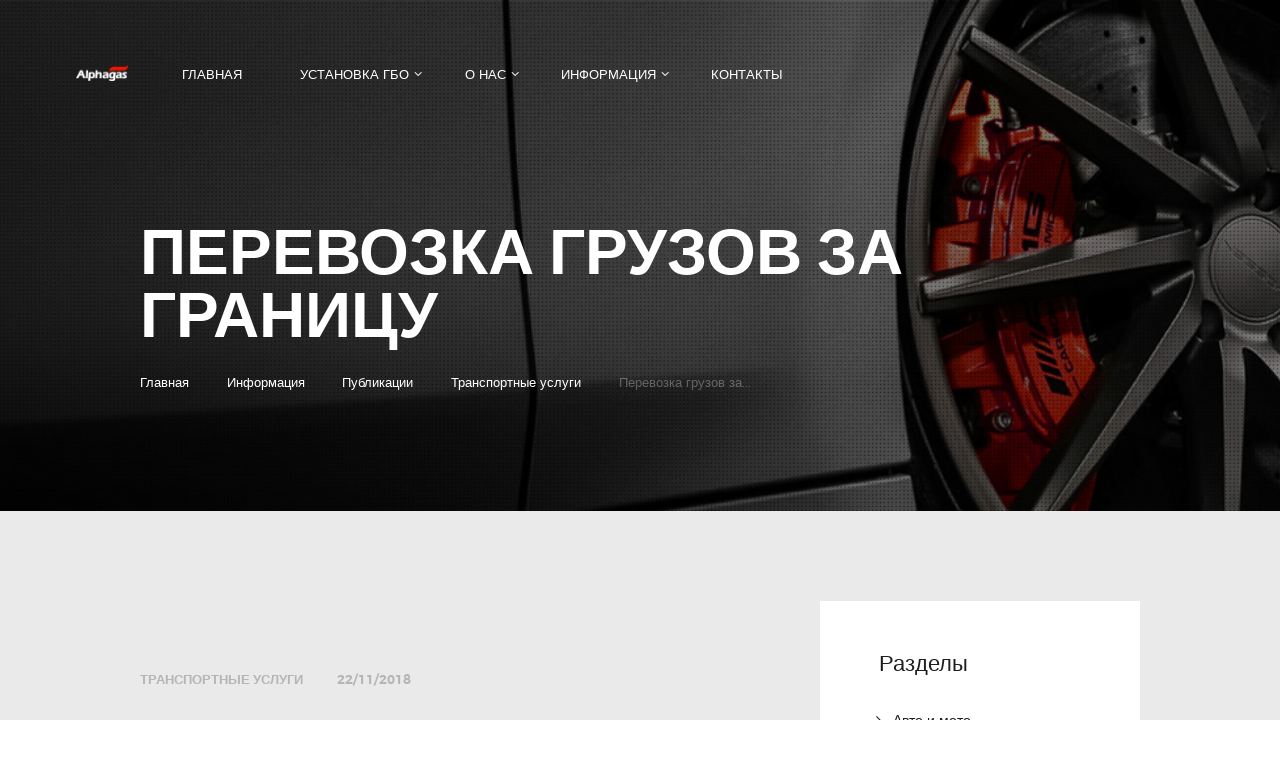

--- FILE ---
content_type: text/html; charset=UTF-8
request_url: https://www.alphagas.ru/articles-1474370057/
body_size: 23944
content:
<!DOCTYPE html>
<html dir="ltr" lang="ru-RU" prefix="og: https://ogp.me/ns#" class="no-js scheme_default">
<head>
			<meta charset="UTF-8">
		<meta name="viewport" content="width=device-width, initial-scale=1, maximum-scale=1">
		<meta name="format-detection" content="telephone=no">
		<link rel="profile" href="//gmpg.org/xfn/11">
		<link rel="pingback" href="">
		<title>Перевозка грузов за границу | АльфаГаз</title>
	<style>img:is([sizes="auto" i], [sizes^="auto," i]) { contain-intrinsic-size: 3000px 1500px }</style>
	
		<!-- All in One SEO 4.8.9 - aioseo.com -->
	<meta name="description" content="Для начала работ по отправке грузов через границу, юридическому или физическому лицу следует зарегистрировать себя как субъект внешней экономической деятельности. Регистрацию проходят еще в самом начале деятельности все юридически уполномоченные лица. После процедуры необходимо заключение договора с брокером на таможне, который даст ему полномочия провезти груз через таможенный контроль. Для транспортировки груза необходимо иметь на" />
	<meta name="robots" content="max-image-preview:large" />
	<meta name="author" content="Andrew Yakushev"/>
	<meta name="google-site-verification" content="CMBt0JWYMBUh1iU4RRZLguc_UPfkcLtVhNCZ9qMPkhw" />
	<meta name="keywords" content="транспортные услуги" />
	<link rel="canonical" href="https://www.alphagas.ru/articles-1474370057/" />
	<meta name="generator" content="All in One SEO (AIOSEO) 4.8.9" />
		<meta property="og:locale" content="ru_RU" />
		<meta property="og:site_name" content="АльфаГаз" />
		<meta property="og:type" content="article" />
		<meta property="og:title" content="Перевозка грузов за границу | АльфаГаз" />
		<meta property="og:description" content="Для начала работ по отправке грузов через границу, юридическому или физическому лицу следует зарегистрировать себя как субъект внешней экономической деятельности. Регистрацию проходят еще в самом начале деятельности все юридически уполномоченные лица. После процедуры необходимо заключение договора с брокером на таможне, который даст ему полномочия провезти груз через таможенный контроль. Для транспортировки груза необходимо иметь на" />
		<meta property="og:url" content="https://www.alphagas.ru/articles-1474370057/" />
		<meta property="fb:admins" content="100001216686595" />
		<meta property="og:image" content="https://www.alphagas.ru/wp-content/uploads/2018/05/alphagas-logo-001-inverce.png" />
		<meta property="og:image:secure_url" content="https://www.alphagas.ru/wp-content/uploads/2018/05/alphagas-logo-001-inverce.png" />
		<meta property="og:image:width" content="221" />
		<meta property="og:image:height" content="68" />
		<meta property="article:tag" content="транспортные услуги" />
		<meta property="article:published_time" content="2018-11-22T18:10:25+00:00" />
		<meta property="article:modified_time" content="2018-11-22T18:10:25+00:00" />
		<meta property="article:publisher" content="https://www.facebook.com/groups/alphagas/" />
		<meta name="twitter:card" content="summary" />
		<meta name="twitter:site" content="@alphagas1" />
		<meta name="twitter:title" content="Перевозка грузов за границу | АльфаГаз" />
		<meta name="twitter:description" content="Для начала работ по отправке грузов через границу, юридическому или физическому лицу следует зарегистрировать себя как субъект внешней экономической деятельности. Регистрацию проходят еще в самом начале деятельности все юридически уполномоченные лица. После процедуры необходимо заключение договора с брокером на таможне, который даст ему полномочия провезти груз через таможенный контроль. Для транспортировки груза необходимо иметь на" />
		<meta name="twitter:image" content="https://www.alphagas.ru/wp-content/uploads/2018/05/alphagas-logo-001-inverce.png" />
		<script type="application/ld+json" class="aioseo-schema">
			{"@context":"https:\/\/schema.org","@graph":[{"@type":"Article","@id":"https:\/\/www.alphagas.ru\/articles-1474370057\/#article","name":"\u041f\u0435\u0440\u0435\u0432\u043e\u0437\u043a\u0430 \u0433\u0440\u0443\u0437\u043e\u0432 \u0437\u0430 \u0433\u0440\u0430\u043d\u0438\u0446\u0443 | \u0410\u043b\u044c\u0444\u0430\u0413\u0430\u0437","headline":"\u041f\u0435\u0440\u0435\u0432\u043e\u0437\u043a\u0430 \u0433\u0440\u0443\u0437\u043e\u0432 \u0437\u0430 \u0433\u0440\u0430\u043d\u0438\u0446\u0443","author":{"@id":"https:\/\/www.alphagas.ru\/author\/sensai\/#author"},"publisher":{"@id":"https:\/\/www.alphagas.ru\/#organization"},"image":{"@type":"ImageObject","url":"https:\/\/www.alphagas.ru\/wp-content\/uploads\/2018\/11\/62328a0d9ebcad1720b6e48074e33b9c.gif","width":400,"height":1},"datePublished":"2018-11-22T21:10:25+03:00","dateModified":"2018-11-22T21:10:25+03:00","inLanguage":"ru-RU","mainEntityOfPage":{"@id":"https:\/\/www.alphagas.ru\/articles-1474370057\/#webpage"},"isPartOf":{"@id":"https:\/\/www.alphagas.ru\/articles-1474370057\/#webpage"},"articleSection":"\u0422\u0440\u0430\u043d\u0441\u043f\u043e\u0440\u0442\u043d\u044b\u0435 \u0443\u0441\u043b\u0443\u0433\u0438"},{"@type":"BreadcrumbList","@id":"https:\/\/www.alphagas.ru\/articles-1474370057\/#breadcrumblist","itemListElement":[{"@type":"ListItem","@id":"https:\/\/www.alphagas.ru#listItem","position":1,"name":"Home","item":"https:\/\/www.alphagas.ru","nextItem":{"@type":"ListItem","@id":"https:\/\/www.alphagas.ru\/category\/publikatsii\/#listItem","name":"\u041f\u0443\u0431\u043b\u0438\u043a\u0430\u0446\u0438\u0438"}},{"@type":"ListItem","@id":"https:\/\/www.alphagas.ru\/category\/publikatsii\/#listItem","position":2,"name":"\u041f\u0443\u0431\u043b\u0438\u043a\u0430\u0446\u0438\u0438","item":"https:\/\/www.alphagas.ru\/category\/publikatsii\/","nextItem":{"@type":"ListItem","@id":"https:\/\/www.alphagas.ru\/category\/publikatsii\/transportnye-uslugi\/#listItem","name":"\u0422\u0440\u0430\u043d\u0441\u043f\u043e\u0440\u0442\u043d\u044b\u0435 \u0443\u0441\u043b\u0443\u0433\u0438"},"previousItem":{"@type":"ListItem","@id":"https:\/\/www.alphagas.ru#listItem","name":"Home"}},{"@type":"ListItem","@id":"https:\/\/www.alphagas.ru\/category\/publikatsii\/transportnye-uslugi\/#listItem","position":3,"name":"\u0422\u0440\u0430\u043d\u0441\u043f\u043e\u0440\u0442\u043d\u044b\u0435 \u0443\u0441\u043b\u0443\u0433\u0438","item":"https:\/\/www.alphagas.ru\/category\/publikatsii\/transportnye-uslugi\/","nextItem":{"@type":"ListItem","@id":"https:\/\/www.alphagas.ru\/articles-1474370057\/#listItem","name":"\u041f\u0435\u0440\u0435\u0432\u043e\u0437\u043a\u0430 \u0433\u0440\u0443\u0437\u043e\u0432 \u0437\u0430 \u0433\u0440\u0430\u043d\u0438\u0446\u0443"},"previousItem":{"@type":"ListItem","@id":"https:\/\/www.alphagas.ru\/category\/publikatsii\/#listItem","name":"\u041f\u0443\u0431\u043b\u0438\u043a\u0430\u0446\u0438\u0438"}},{"@type":"ListItem","@id":"https:\/\/www.alphagas.ru\/articles-1474370057\/#listItem","position":4,"name":"\u041f\u0435\u0440\u0435\u0432\u043e\u0437\u043a\u0430 \u0433\u0440\u0443\u0437\u043e\u0432 \u0437\u0430 \u0433\u0440\u0430\u043d\u0438\u0446\u0443","previousItem":{"@type":"ListItem","@id":"https:\/\/www.alphagas.ru\/category\/publikatsii\/transportnye-uslugi\/#listItem","name":"\u0422\u0440\u0430\u043d\u0441\u043f\u043e\u0440\u0442\u043d\u044b\u0435 \u0443\u0441\u043b\u0443\u0433\u0438"}}]},{"@type":"Organization","@id":"https:\/\/www.alphagas.ru\/#organization","name":"\u0410\u043b\u044c\u0444\u0430\u0413\u0430\u0437","description":"\u0423\u0441\u0442\u0430\u043d\u043e\u0432\u043a\u0430 \u0433\u0430\u0437\u043e\u0432\u043e\u0433\u043e \u043e\u0431\u043e\u0440\u0443\u0434\u043e\u0432\u0430\u043d\u0438\u044f \u043d\u0430 \u0430\u0432\u0442\u043e\u043c\u043e\u0431\u0438\u043b\u0438","url":"https:\/\/www.alphagas.ru\/","telephone":"+79257723709"},{"@type":"Person","@id":"https:\/\/www.alphagas.ru\/author\/sensai\/#author","url":"https:\/\/www.alphagas.ru\/author\/sensai\/","name":"Andrew Yakushev"},{"@type":"WebPage","@id":"https:\/\/www.alphagas.ru\/articles-1474370057\/#webpage","url":"https:\/\/www.alphagas.ru\/articles-1474370057\/","name":"\u041f\u0435\u0440\u0435\u0432\u043e\u0437\u043a\u0430 \u0433\u0440\u0443\u0437\u043e\u0432 \u0437\u0430 \u0433\u0440\u0430\u043d\u0438\u0446\u0443 | \u0410\u043b\u044c\u0444\u0430\u0413\u0430\u0437","description":"\u0414\u043b\u044f \u043d\u0430\u0447\u0430\u043b\u0430 \u0440\u0430\u0431\u043e\u0442 \u043f\u043e \u043e\u0442\u043f\u0440\u0430\u0432\u043a\u0435 \u0433\u0440\u0443\u0437\u043e\u0432 \u0447\u0435\u0440\u0435\u0437 \u0433\u0440\u0430\u043d\u0438\u0446\u0443, \u044e\u0440\u0438\u0434\u0438\u0447\u0435\u0441\u043a\u043e\u043c\u0443 \u0438\u043b\u0438 \u0444\u0438\u0437\u0438\u0447\u0435\u0441\u043a\u043e\u043c\u0443 \u043b\u0438\u0446\u0443 \u0441\u043b\u0435\u0434\u0443\u0435\u0442 \u0437\u0430\u0440\u0435\u0433\u0438\u0441\u0442\u0440\u0438\u0440\u043e\u0432\u0430\u0442\u044c \u0441\u0435\u0431\u044f \u043a\u0430\u043a \u0441\u0443\u0431\u044a\u0435\u043a\u0442 \u0432\u043d\u0435\u0448\u043d\u0435\u0439 \u044d\u043a\u043e\u043d\u043e\u043c\u0438\u0447\u0435\u0441\u043a\u043e\u0439 \u0434\u0435\u044f\u0442\u0435\u043b\u044c\u043d\u043e\u0441\u0442\u0438. \u0420\u0435\u0433\u0438\u0441\u0442\u0440\u0430\u0446\u0438\u044e \u043f\u0440\u043e\u0445\u043e\u0434\u044f\u0442 \u0435\u0449\u0435 \u0432 \u0441\u0430\u043c\u043e\u043c \u043d\u0430\u0447\u0430\u043b\u0435 \u0434\u0435\u044f\u0442\u0435\u043b\u044c\u043d\u043e\u0441\u0442\u0438 \u0432\u0441\u0435 \u044e\u0440\u0438\u0434\u0438\u0447\u0435\u0441\u043a\u0438 \u0443\u043f\u043e\u043b\u043d\u043e\u043c\u043e\u0447\u0435\u043d\u043d\u044b\u0435 \u043b\u0438\u0446\u0430. \u041f\u043e\u0441\u043b\u0435 \u043f\u0440\u043e\u0446\u0435\u0434\u0443\u0440\u044b \u043d\u0435\u043e\u0431\u0445\u043e\u0434\u0438\u043c\u043e \u0437\u0430\u043a\u043b\u044e\u0447\u0435\u043d\u0438\u0435 \u0434\u043e\u0433\u043e\u0432\u043e\u0440\u0430 \u0441 \u0431\u0440\u043e\u043a\u0435\u0440\u043e\u043c \u043d\u0430 \u0442\u0430\u043c\u043e\u0436\u043d\u0435, \u043a\u043e\u0442\u043e\u0440\u044b\u0439 \u0434\u0430\u0441\u0442 \u0435\u043c\u0443 \u043f\u043e\u043b\u043d\u043e\u043c\u043e\u0447\u0438\u044f \u043f\u0440\u043e\u0432\u0435\u0437\u0442\u0438 \u0433\u0440\u0443\u0437 \u0447\u0435\u0440\u0435\u0437 \u0442\u0430\u043c\u043e\u0436\u0435\u043d\u043d\u044b\u0439 \u043a\u043e\u043d\u0442\u0440\u043e\u043b\u044c. \u0414\u043b\u044f \u0442\u0440\u0430\u043d\u0441\u043f\u043e\u0440\u0442\u0438\u0440\u043e\u0432\u043a\u0438 \u0433\u0440\u0443\u0437\u0430 \u043d\u0435\u043e\u0431\u0445\u043e\u0434\u0438\u043c\u043e \u0438\u043c\u0435\u0442\u044c \u043d\u0430","inLanguage":"ru-RU","isPartOf":{"@id":"https:\/\/www.alphagas.ru\/#website"},"breadcrumb":{"@id":"https:\/\/www.alphagas.ru\/articles-1474370057\/#breadcrumblist"},"author":{"@id":"https:\/\/www.alphagas.ru\/author\/sensai\/#author"},"creator":{"@id":"https:\/\/www.alphagas.ru\/author\/sensai\/#author"},"image":{"@type":"ImageObject","url":"https:\/\/www.alphagas.ru\/wp-content\/uploads\/2018\/11\/62328a0d9ebcad1720b6e48074e33b9c.gif","@id":"https:\/\/www.alphagas.ru\/articles-1474370057\/#mainImage","width":400,"height":1},"primaryImageOfPage":{"@id":"https:\/\/www.alphagas.ru\/articles-1474370057\/#mainImage"},"datePublished":"2018-11-22T21:10:25+03:00","dateModified":"2018-11-22T21:10:25+03:00"},{"@type":"WebSite","@id":"https:\/\/www.alphagas.ru\/#website","url":"https:\/\/www.alphagas.ru\/","name":"\u0410\u043b\u044c\u0444\u0430\u0413\u0430\u0437","description":"\u0423\u0441\u0442\u0430\u043d\u043e\u0432\u043a\u0430 \u0433\u0430\u0437\u043e\u0432\u043e\u0433\u043e \u043e\u0431\u043e\u0440\u0443\u0434\u043e\u0432\u0430\u043d\u0438\u044f \u043d\u0430 \u0430\u0432\u0442\u043e\u043c\u043e\u0431\u0438\u043b\u0438","inLanguage":"ru-RU","publisher":{"@id":"https:\/\/www.alphagas.ru\/#organization"}}]}
		</script>
		<!-- All in One SEO -->

<link rel='dns-prefetch' href='//fonts.googleapis.com' />
<link rel="alternate" type="application/rss+xml" title="АльфаГаз &raquo; Лента" href="https://www.alphagas.ru/feed/" />
<link rel="alternate" type="application/rss+xml" title="АльфаГаз &raquo; Лента комментариев" href="https://www.alphagas.ru/comments/feed/" />
<link rel="alternate" type="application/rss+xml" title="АльфаГаз &raquo; Лента комментариев к &laquo;Перевозка грузов за границу&raquo;" href="https://www.alphagas.ru/articles-1474370057/feed/" />
<!-- Yandex.Metrika counter -->
<script type="text/javascript" >
    (function (d, w, c) {
        (w[c] = w[c] || []).push(function() {
            try {
                w.yaCounter941509 = new Ya.Metrika({
                    id:941509,
                    clickmap:true,
                    trackLinks:true,
                    accurateTrackBounce:true,
                    webvisor:true
                });
            } catch(e) { }
        });

        var n = d.getElementsByTagName("script")[0],
            s = d.createElement("script"),
            f = function () { n.parentNode.insertBefore(s, n); };
        s.type = "text/javascript";
        s.async = true;
        s.src = "https://mc.yandex.ru/metrika/watch.js";

        if (w.opera == "[object Opera]") {
            d.addEventListener("DOMContentLoaded", f, false);
        } else { f(); }
    })(document, window, "yandex_metrika_callbacks");
</script>
<noscript><div><img src="https://mc.yandex.ru/watch/941509" style="position:absolute; left:-9999px;" alt="" /></div></noscript>
<!-- /Yandex.Metrika counter -->

<!-- BEGIN JIVOSITE CODE {literal} -->
<script type='text/javascript'>
(function(){ var widget_id = 'tZerhCdcNa';var d=document;var w=window;function l(){var s = document.createElement('script'); s.type = 'text/javascript'; s.async = true;s.src = '//code.jivosite.com/script/widget/'+widget_id; var ss = document.getElementsByTagName('script')[0]; ss.parentNode.insertBefore(s, ss);}if(d.readyState=='complete'){l();}else{if(w.attachEvent){w.attachEvent('onload',l);}else{w.addEventListener('load',l,false);}}})();
</script>
<!-- {/literal} END JIVOSITE CODE --><meta property="og:image" content="https://www.alphagas.ru/wp-content/uploads/2018/11/62328a0d9ebcad1720b6e48074e33b9c.gif"/>
<script type="text/javascript">
/* <![CDATA[ */
window._wpemojiSettings = {"baseUrl":"https:\/\/s.w.org\/images\/core\/emoji\/16.0.1\/72x72\/","ext":".png","svgUrl":"https:\/\/s.w.org\/images\/core\/emoji\/16.0.1\/svg\/","svgExt":".svg","source":{"concatemoji":"https:\/\/www.alphagas.ru\/wp-includes\/js\/wp-emoji-release.min.js?ver=6.8.3"}};
/*! This file is auto-generated */
!function(s,n){var o,i,e;function c(e){try{var t={supportTests:e,timestamp:(new Date).valueOf()};sessionStorage.setItem(o,JSON.stringify(t))}catch(e){}}function p(e,t,n){e.clearRect(0,0,e.canvas.width,e.canvas.height),e.fillText(t,0,0);var t=new Uint32Array(e.getImageData(0,0,e.canvas.width,e.canvas.height).data),a=(e.clearRect(0,0,e.canvas.width,e.canvas.height),e.fillText(n,0,0),new Uint32Array(e.getImageData(0,0,e.canvas.width,e.canvas.height).data));return t.every(function(e,t){return e===a[t]})}function u(e,t){e.clearRect(0,0,e.canvas.width,e.canvas.height),e.fillText(t,0,0);for(var n=e.getImageData(16,16,1,1),a=0;a<n.data.length;a++)if(0!==n.data[a])return!1;return!0}function f(e,t,n,a){switch(t){case"flag":return n(e,"\ud83c\udff3\ufe0f\u200d\u26a7\ufe0f","\ud83c\udff3\ufe0f\u200b\u26a7\ufe0f")?!1:!n(e,"\ud83c\udde8\ud83c\uddf6","\ud83c\udde8\u200b\ud83c\uddf6")&&!n(e,"\ud83c\udff4\udb40\udc67\udb40\udc62\udb40\udc65\udb40\udc6e\udb40\udc67\udb40\udc7f","\ud83c\udff4\u200b\udb40\udc67\u200b\udb40\udc62\u200b\udb40\udc65\u200b\udb40\udc6e\u200b\udb40\udc67\u200b\udb40\udc7f");case"emoji":return!a(e,"\ud83e\udedf")}return!1}function g(e,t,n,a){var r="undefined"!=typeof WorkerGlobalScope&&self instanceof WorkerGlobalScope?new OffscreenCanvas(300,150):s.createElement("canvas"),o=r.getContext("2d",{willReadFrequently:!0}),i=(o.textBaseline="top",o.font="600 32px Arial",{});return e.forEach(function(e){i[e]=t(o,e,n,a)}),i}function t(e){var t=s.createElement("script");t.src=e,t.defer=!0,s.head.appendChild(t)}"undefined"!=typeof Promise&&(o="wpEmojiSettingsSupports",i=["flag","emoji"],n.supports={everything:!0,everythingExceptFlag:!0},e=new Promise(function(e){s.addEventListener("DOMContentLoaded",e,{once:!0})}),new Promise(function(t){var n=function(){try{var e=JSON.parse(sessionStorage.getItem(o));if("object"==typeof e&&"number"==typeof e.timestamp&&(new Date).valueOf()<e.timestamp+604800&&"object"==typeof e.supportTests)return e.supportTests}catch(e){}return null}();if(!n){if("undefined"!=typeof Worker&&"undefined"!=typeof OffscreenCanvas&&"undefined"!=typeof URL&&URL.createObjectURL&&"undefined"!=typeof Blob)try{var e="postMessage("+g.toString()+"("+[JSON.stringify(i),f.toString(),p.toString(),u.toString()].join(",")+"));",a=new Blob([e],{type:"text/javascript"}),r=new Worker(URL.createObjectURL(a),{name:"wpTestEmojiSupports"});return void(r.onmessage=function(e){c(n=e.data),r.terminate(),t(n)})}catch(e){}c(n=g(i,f,p,u))}t(n)}).then(function(e){for(var t in e)n.supports[t]=e[t],n.supports.everything=n.supports.everything&&n.supports[t],"flag"!==t&&(n.supports.everythingExceptFlag=n.supports.everythingExceptFlag&&n.supports[t]);n.supports.everythingExceptFlag=n.supports.everythingExceptFlag&&!n.supports.flag,n.DOMReady=!1,n.readyCallback=function(){n.DOMReady=!0}}).then(function(){return e}).then(function(){var e;n.supports.everything||(n.readyCallback(),(e=n.source||{}).concatemoji?t(e.concatemoji):e.wpemoji&&e.twemoji&&(t(e.twemoji),t(e.wpemoji)))}))}((window,document),window._wpemojiSettings);
/* ]]> */
</script>
<style id='wp-emoji-styles-inline-css' type='text/css'>

	img.wp-smiley, img.emoji {
		display: inline !important;
		border: none !important;
		box-shadow: none !important;
		height: 1em !important;
		width: 1em !important;
		margin: 0 0.07em !important;
		vertical-align: -0.1em !important;
		background: none !important;
		padding: 0 !important;
	}
</style>
<link property="stylesheet" rel='stylesheet' id='wp-block-library-css' href='https://www.alphagas.ru/wp-includes/css/dist/block-library/style.min.css?ver=6.8.3' type='text/css' media='all' />
<style id='classic-theme-styles-inline-css' type='text/css'>
/*! This file is auto-generated */
.wp-block-button__link{color:#fff;background-color:#32373c;border-radius:9999px;box-shadow:none;text-decoration:none;padding:calc(.667em + 2px) calc(1.333em + 2px);font-size:1.125em}.wp-block-file__button{background:#32373c;color:#fff;text-decoration:none}
</style>
<style id='global-styles-inline-css' type='text/css'>
:root{--wp--preset--aspect-ratio--square: 1;--wp--preset--aspect-ratio--4-3: 4/3;--wp--preset--aspect-ratio--3-4: 3/4;--wp--preset--aspect-ratio--3-2: 3/2;--wp--preset--aspect-ratio--2-3: 2/3;--wp--preset--aspect-ratio--16-9: 16/9;--wp--preset--aspect-ratio--9-16: 9/16;--wp--preset--color--black: #000000;--wp--preset--color--cyan-bluish-gray: #abb8c3;--wp--preset--color--white: #ffffff;--wp--preset--color--pale-pink: #f78da7;--wp--preset--color--vivid-red: #cf2e2e;--wp--preset--color--luminous-vivid-orange: #ff6900;--wp--preset--color--luminous-vivid-amber: #fcb900;--wp--preset--color--light-green-cyan: #7bdcb5;--wp--preset--color--vivid-green-cyan: #00d084;--wp--preset--color--pale-cyan-blue: #8ed1fc;--wp--preset--color--vivid-cyan-blue: #0693e3;--wp--preset--color--vivid-purple: #9b51e0;--wp--preset--gradient--vivid-cyan-blue-to-vivid-purple: linear-gradient(135deg,rgba(6,147,227,1) 0%,rgb(155,81,224) 100%);--wp--preset--gradient--light-green-cyan-to-vivid-green-cyan: linear-gradient(135deg,rgb(122,220,180) 0%,rgb(0,208,130) 100%);--wp--preset--gradient--luminous-vivid-amber-to-luminous-vivid-orange: linear-gradient(135deg,rgba(252,185,0,1) 0%,rgba(255,105,0,1) 100%);--wp--preset--gradient--luminous-vivid-orange-to-vivid-red: linear-gradient(135deg,rgba(255,105,0,1) 0%,rgb(207,46,46) 100%);--wp--preset--gradient--very-light-gray-to-cyan-bluish-gray: linear-gradient(135deg,rgb(238,238,238) 0%,rgb(169,184,195) 100%);--wp--preset--gradient--cool-to-warm-spectrum: linear-gradient(135deg,rgb(74,234,220) 0%,rgb(151,120,209) 20%,rgb(207,42,186) 40%,rgb(238,44,130) 60%,rgb(251,105,98) 80%,rgb(254,248,76) 100%);--wp--preset--gradient--blush-light-purple: linear-gradient(135deg,rgb(255,206,236) 0%,rgb(152,150,240) 100%);--wp--preset--gradient--blush-bordeaux: linear-gradient(135deg,rgb(254,205,165) 0%,rgb(254,45,45) 50%,rgb(107,0,62) 100%);--wp--preset--gradient--luminous-dusk: linear-gradient(135deg,rgb(255,203,112) 0%,rgb(199,81,192) 50%,rgb(65,88,208) 100%);--wp--preset--gradient--pale-ocean: linear-gradient(135deg,rgb(255,245,203) 0%,rgb(182,227,212) 50%,rgb(51,167,181) 100%);--wp--preset--gradient--electric-grass: linear-gradient(135deg,rgb(202,248,128) 0%,rgb(113,206,126) 100%);--wp--preset--gradient--midnight: linear-gradient(135deg,rgb(2,3,129) 0%,rgb(40,116,252) 100%);--wp--preset--font-size--small: 13px;--wp--preset--font-size--medium: 20px;--wp--preset--font-size--large: 36px;--wp--preset--font-size--x-large: 42px;--wp--preset--spacing--20: 0.44rem;--wp--preset--spacing--30: 0.67rem;--wp--preset--spacing--40: 1rem;--wp--preset--spacing--50: 1.5rem;--wp--preset--spacing--60: 2.25rem;--wp--preset--spacing--70: 3.38rem;--wp--preset--spacing--80: 5.06rem;--wp--preset--shadow--natural: 6px 6px 9px rgba(0, 0, 0, 0.2);--wp--preset--shadow--deep: 12px 12px 50px rgba(0, 0, 0, 0.4);--wp--preset--shadow--sharp: 6px 6px 0px rgba(0, 0, 0, 0.2);--wp--preset--shadow--outlined: 6px 6px 0px -3px rgba(255, 255, 255, 1), 6px 6px rgba(0, 0, 0, 1);--wp--preset--shadow--crisp: 6px 6px 0px rgba(0, 0, 0, 1);}:where(.is-layout-flex){gap: 0.5em;}:where(.is-layout-grid){gap: 0.5em;}body .is-layout-flex{display: flex;}.is-layout-flex{flex-wrap: wrap;align-items: center;}.is-layout-flex > :is(*, div){margin: 0;}body .is-layout-grid{display: grid;}.is-layout-grid > :is(*, div){margin: 0;}:where(.wp-block-columns.is-layout-flex){gap: 2em;}:where(.wp-block-columns.is-layout-grid){gap: 2em;}:where(.wp-block-post-template.is-layout-flex){gap: 1.25em;}:where(.wp-block-post-template.is-layout-grid){gap: 1.25em;}.has-black-color{color: var(--wp--preset--color--black) !important;}.has-cyan-bluish-gray-color{color: var(--wp--preset--color--cyan-bluish-gray) !important;}.has-white-color{color: var(--wp--preset--color--white) !important;}.has-pale-pink-color{color: var(--wp--preset--color--pale-pink) !important;}.has-vivid-red-color{color: var(--wp--preset--color--vivid-red) !important;}.has-luminous-vivid-orange-color{color: var(--wp--preset--color--luminous-vivid-orange) !important;}.has-luminous-vivid-amber-color{color: var(--wp--preset--color--luminous-vivid-amber) !important;}.has-light-green-cyan-color{color: var(--wp--preset--color--light-green-cyan) !important;}.has-vivid-green-cyan-color{color: var(--wp--preset--color--vivid-green-cyan) !important;}.has-pale-cyan-blue-color{color: var(--wp--preset--color--pale-cyan-blue) !important;}.has-vivid-cyan-blue-color{color: var(--wp--preset--color--vivid-cyan-blue) !important;}.has-vivid-purple-color{color: var(--wp--preset--color--vivid-purple) !important;}.has-black-background-color{background-color: var(--wp--preset--color--black) !important;}.has-cyan-bluish-gray-background-color{background-color: var(--wp--preset--color--cyan-bluish-gray) !important;}.has-white-background-color{background-color: var(--wp--preset--color--white) !important;}.has-pale-pink-background-color{background-color: var(--wp--preset--color--pale-pink) !important;}.has-vivid-red-background-color{background-color: var(--wp--preset--color--vivid-red) !important;}.has-luminous-vivid-orange-background-color{background-color: var(--wp--preset--color--luminous-vivid-orange) !important;}.has-luminous-vivid-amber-background-color{background-color: var(--wp--preset--color--luminous-vivid-amber) !important;}.has-light-green-cyan-background-color{background-color: var(--wp--preset--color--light-green-cyan) !important;}.has-vivid-green-cyan-background-color{background-color: var(--wp--preset--color--vivid-green-cyan) !important;}.has-pale-cyan-blue-background-color{background-color: var(--wp--preset--color--pale-cyan-blue) !important;}.has-vivid-cyan-blue-background-color{background-color: var(--wp--preset--color--vivid-cyan-blue) !important;}.has-vivid-purple-background-color{background-color: var(--wp--preset--color--vivid-purple) !important;}.has-black-border-color{border-color: var(--wp--preset--color--black) !important;}.has-cyan-bluish-gray-border-color{border-color: var(--wp--preset--color--cyan-bluish-gray) !important;}.has-white-border-color{border-color: var(--wp--preset--color--white) !important;}.has-pale-pink-border-color{border-color: var(--wp--preset--color--pale-pink) !important;}.has-vivid-red-border-color{border-color: var(--wp--preset--color--vivid-red) !important;}.has-luminous-vivid-orange-border-color{border-color: var(--wp--preset--color--luminous-vivid-orange) !important;}.has-luminous-vivid-amber-border-color{border-color: var(--wp--preset--color--luminous-vivid-amber) !important;}.has-light-green-cyan-border-color{border-color: var(--wp--preset--color--light-green-cyan) !important;}.has-vivid-green-cyan-border-color{border-color: var(--wp--preset--color--vivid-green-cyan) !important;}.has-pale-cyan-blue-border-color{border-color: var(--wp--preset--color--pale-cyan-blue) !important;}.has-vivid-cyan-blue-border-color{border-color: var(--wp--preset--color--vivid-cyan-blue) !important;}.has-vivid-purple-border-color{border-color: var(--wp--preset--color--vivid-purple) !important;}.has-vivid-cyan-blue-to-vivid-purple-gradient-background{background: var(--wp--preset--gradient--vivid-cyan-blue-to-vivid-purple) !important;}.has-light-green-cyan-to-vivid-green-cyan-gradient-background{background: var(--wp--preset--gradient--light-green-cyan-to-vivid-green-cyan) !important;}.has-luminous-vivid-amber-to-luminous-vivid-orange-gradient-background{background: var(--wp--preset--gradient--luminous-vivid-amber-to-luminous-vivid-orange) !important;}.has-luminous-vivid-orange-to-vivid-red-gradient-background{background: var(--wp--preset--gradient--luminous-vivid-orange-to-vivid-red) !important;}.has-very-light-gray-to-cyan-bluish-gray-gradient-background{background: var(--wp--preset--gradient--very-light-gray-to-cyan-bluish-gray) !important;}.has-cool-to-warm-spectrum-gradient-background{background: var(--wp--preset--gradient--cool-to-warm-spectrum) !important;}.has-blush-light-purple-gradient-background{background: var(--wp--preset--gradient--blush-light-purple) !important;}.has-blush-bordeaux-gradient-background{background: var(--wp--preset--gradient--blush-bordeaux) !important;}.has-luminous-dusk-gradient-background{background: var(--wp--preset--gradient--luminous-dusk) !important;}.has-pale-ocean-gradient-background{background: var(--wp--preset--gradient--pale-ocean) !important;}.has-electric-grass-gradient-background{background: var(--wp--preset--gradient--electric-grass) !important;}.has-midnight-gradient-background{background: var(--wp--preset--gradient--midnight) !important;}.has-small-font-size{font-size: var(--wp--preset--font-size--small) !important;}.has-medium-font-size{font-size: var(--wp--preset--font-size--medium) !important;}.has-large-font-size{font-size: var(--wp--preset--font-size--large) !important;}.has-x-large-font-size{font-size: var(--wp--preset--font-size--x-large) !important;}
:where(.wp-block-post-template.is-layout-flex){gap: 1.25em;}:where(.wp-block-post-template.is-layout-grid){gap: 1.25em;}
:where(.wp-block-columns.is-layout-flex){gap: 2em;}:where(.wp-block-columns.is-layout-grid){gap: 2em;}
:root :where(.wp-block-pullquote){font-size: 1.5em;line-height: 1.6;}
</style>
<link property="stylesheet" rel='stylesheet' id='contact-form-7-css' href='https://www.alphagas.ru/wp-content/plugins/contact-form-7/includes/css/styles.css?ver=6.1.3' type='text/css' media='all' />
<link property="stylesheet" rel='stylesheet' id='esg-plugin-settings-css' href='https://www.alphagas.ru/wp-content/plugins/essential-grid/public/assets/css/settings.css?ver=3.1.1' type='text/css' media='all' />
<link property="stylesheet" rel='stylesheet' id='tp-fontello-css' href='https://www.alphagas.ru/wp-content/plugins/essential-grid/public/assets/font/fontello/css/fontello.css?ver=3.1.1' type='text/css' media='all' />
<link property="stylesheet" rel='stylesheet' id='woocommerce-layout-css' href='https://www.alphagas.ru/wp-content/plugins/woocommerce/assets/css/woocommerce-layout.css?ver=10.3.4' type='text/css' media='all' />
<link property="stylesheet" rel='stylesheet' id='woocommerce-smallscreen-css' href='https://www.alphagas.ru/wp-content/plugins/woocommerce/assets/css/woocommerce-smallscreen.css?ver=10.3.4' type='text/css' media='only screen and (max-width: 768px)' />
<link property="stylesheet" rel='stylesheet' id='woocommerce-general-css' href='https://www.alphagas.ru/wp-content/plugins/woocommerce/assets/css/woocommerce.css?ver=10.3.4' type='text/css' media='all' />
<style id='woocommerce-inline-inline-css' type='text/css'>
.woocommerce form .form-row .required { visibility: visible; }
</style>
<link property="stylesheet" rel='stylesheet' id='brands-styles-css' href='https://www.alphagas.ru/wp-content/plugins/woocommerce/assets/css/brands.css?ver=10.3.4' type='text/css' media='all' />
<link property="stylesheet" rel='stylesheet' id='autoparts-style-css' href='https://www.alphagas.ru/wp-content/themes/autoparts/style.css?ver=6.8.3' type='text/css' media='all' />
<link property="stylesheet" rel='stylesheet' id='trx_addons-icons-css' href='https://www.alphagas.ru/wp-content/plugins/trx_addons/css/font-icons/css/trx_addons_icons-embedded.css?ver=6.8.3' type='text/css' media='all' />
<link property="stylesheet" rel='stylesheet' id='swiper-css' href='https://www.alphagas.ru/wp-content/plugins/trx_addons/js/swiper/swiper.min.css' type='text/css' media='all' />
<link property="stylesheet" rel='stylesheet' id='magnific-popup-css' href='https://www.alphagas.ru/wp-content/plugins/trx_addons/js/magnific/magnific-popup.min.css' type='text/css' media='all' />
<link property="stylesheet" rel='stylesheet' id='trx_addons-css' href='https://www.alphagas.ru/wp-content/plugins/trx_addons/css/trx_addons.css' type='text/css' media='all' />
<link property="stylesheet" rel='stylesheet' id='trx_addons-animation-css' href='https://www.alphagas.ru/wp-content/plugins/trx_addons/css/trx_addons.animation.css?ver=6.8.3' type='text/css' media='all' />
<link property="stylesheet" rel='stylesheet' id='autoparts-font-Montserrat-css' href='https://www.alphagas.ru/wp-content/themes/autoparts/css/font-face/Montserrat/stylesheet.css?ver=6.8.3' type='text/css' media='all' />
<link property="stylesheet" rel='stylesheet' id='autoparts-font-google_fonts-css' href='https://fonts.googleapis.com/css?family=Ubuntu%3A300%2C300italic%2C400%2C400italic%2C700%2C700italic&#038;subset=latin%2Clatin-ext&#038;ver=6.8.3' type='text/css' media='all' />
<link property="stylesheet" rel='stylesheet' id='fontello-css' href='https://www.alphagas.ru/wp-content/themes/autoparts/css/fontello/css/fontello-embedded.css?ver=6.8.3' type='text/css' media='all' />
<link property="stylesheet" rel='stylesheet' id='autoparts-main-css' href='https://www.alphagas.ru/wp-content/themes/autoparts/style.css' type='text/css' media='all' />
<style id='autoparts-main-inline-css' type='text/css'>
.post-navigation .nav-previous a .nav-arrow { background-image: url(https://www.alphagas.ru/wp-content/uploads/2018/11/62328a0d9ebcad1720b6e48074e33b9c-370x1.gif); }.post-navigation .nav-next a .nav-arrow { background-color: rgba(128,128,128,0.05); border-color:rgba(128,128,128,0.1); }
</style>
<link property="stylesheet" rel='stylesheet' id='autoparts-styles-css' href='https://www.alphagas.ru/wp-content/themes/autoparts/css/__styles.css?ver=6.8.3' type='text/css' media='all' />
<link property="stylesheet" rel='stylesheet' id='autoparts-colors-css' href='https://www.alphagas.ru/wp-content/themes/autoparts/css/__colors.css?ver=6.8.3' type='text/css' media='all' />
<link property="stylesheet" rel='stylesheet' id='mediaelement-css' href='https://www.alphagas.ru/wp-includes/js/mediaelement/mediaelementplayer-legacy.min.css?ver=4.2.17' type='text/css' media='all' />
<link property="stylesheet" rel='stylesheet' id='wp-mediaelement-css' href='https://www.alphagas.ru/wp-includes/js/mediaelement/wp-mediaelement.min.css?ver=6.8.3' type='text/css' media='all' />
<link property="stylesheet" rel='stylesheet' id='autoparts-child-css' href='https://www.alphagas.ru/wp-content/themes/autoparts-child/style.css' type='text/css' media='all' />
<link property="stylesheet" rel='stylesheet' id='autoparts-responsive-css' href='https://www.alphagas.ru/wp-content/themes/autoparts/css/responsive.css?ver=6.8.3' type='text/css' media='all' />
<script type="text/javascript" src="https://www.alphagas.ru/wp-includes/js/jquery/jquery.min.js?ver=3.7.1" id="jquery-core-js"></script>
<script type="text/javascript" src="https://www.alphagas.ru/wp-includes/js/jquery/jquery-migrate.min.js?ver=3.4.1" id="jquery-migrate-js"></script>
<script type="text/javascript" src="https://www.alphagas.ru/wp-content/plugins/revslider/public/assets/js/rbtools.min.js?ver=6.6.20" defer async id="tp-tools-js"></script>
<script type="text/javascript" src="https://www.alphagas.ru/wp-content/plugins/revslider/public/assets/js/rs6.min.js?ver=6.6.20" defer async id="revmin-js"></script>
<script type="text/javascript" src="https://www.alphagas.ru/wp-content/plugins/woocommerce/assets/js/jquery-blockui/jquery.blockUI.min.js?ver=2.7.0-wc.10.3.4" id="wc-jquery-blockui-js" defer="defer" data-wp-strategy="defer"></script>
<script type="text/javascript" src="https://www.alphagas.ru/wp-content/plugins/woocommerce/assets/js/js-cookie/js.cookie.min.js?ver=2.1.4-wc.10.3.4" id="wc-js-cookie-js" defer="defer" data-wp-strategy="defer"></script>
<script type="text/javascript" id="woocommerce-js-extra">
/* <![CDATA[ */
var woocommerce_params = {"ajax_url":"\/wp-admin\/admin-ajax.php","wc_ajax_url":"\/?wc-ajax=%%endpoint%%","i18n_password_show":"\u041f\u043e\u043a\u0430\u0437\u0430\u0442\u044c \u043f\u0430\u0440\u043e\u043b\u044c","i18n_password_hide":"\u0421\u043a\u0440\u044b\u0442\u044c \u043f\u0430\u0440\u043e\u043b\u044c"};
/* ]]> */
</script>
<script type="text/javascript" src="https://www.alphagas.ru/wp-content/plugins/woocommerce/assets/js/frontend/woocommerce.min.js?ver=10.3.4" id="woocommerce-js" defer="defer" data-wp-strategy="defer"></script>
<script></script><link rel="https://api.w.org/" href="https://www.alphagas.ru/wp-json/" /><link rel="alternate" title="JSON" type="application/json" href="https://www.alphagas.ru/wp-json/wp/v2/posts/3820" /><link rel="EditURI" type="application/rsd+xml" title="RSD" href="https://www.alphagas.ru/xmlrpc.php?rsd" />
<meta name="generator" content="WordPress 6.8.3" />
<meta name="generator" content="WooCommerce 10.3.4" />
<link rel='shortlink' href='https://www.alphagas.ru/?p=3820' />
<link rel="alternate" title="oEmbed (JSON)" type="application/json+oembed" href="https://www.alphagas.ru/wp-json/oembed/1.0/embed?url=https%3A%2F%2Fwww.alphagas.ru%2Farticles-1474370057%2F" />
<link rel="alternate" title="oEmbed (XML)" type="text/xml+oembed" href="https://www.alphagas.ru/wp-json/oembed/1.0/embed?url=https%3A%2F%2Fwww.alphagas.ru%2Farticles-1474370057%2F&#038;format=xml" />
	<noscript><style>.woocommerce-product-gallery{ opacity: 1 !important; }</style></noscript>
	<meta name="generator" content="Powered by WPBakery Page Builder - drag and drop page builder for WordPress."/>
<meta name="generator" content="Powered by Slider Revolution 6.6.20 - responsive, Mobile-Friendly Slider Plugin for WordPress with comfortable drag and drop interface." />
<script>function setREVStartSize(e){
			//window.requestAnimationFrame(function() {
				window.RSIW = window.RSIW===undefined ? window.innerWidth : window.RSIW;
				window.RSIH = window.RSIH===undefined ? window.innerHeight : window.RSIH;
				try {
					var pw = document.getElementById(e.c).parentNode.offsetWidth,
						newh;
					pw = pw===0 || isNaN(pw) || (e.l=="fullwidth" || e.layout=="fullwidth") ? window.RSIW : pw;
					e.tabw = e.tabw===undefined ? 0 : parseInt(e.tabw);
					e.thumbw = e.thumbw===undefined ? 0 : parseInt(e.thumbw);
					e.tabh = e.tabh===undefined ? 0 : parseInt(e.tabh);
					e.thumbh = e.thumbh===undefined ? 0 : parseInt(e.thumbh);
					e.tabhide = e.tabhide===undefined ? 0 : parseInt(e.tabhide);
					e.thumbhide = e.thumbhide===undefined ? 0 : parseInt(e.thumbhide);
					e.mh = e.mh===undefined || e.mh=="" || e.mh==="auto" ? 0 : parseInt(e.mh,0);
					if(e.layout==="fullscreen" || e.l==="fullscreen")
						newh = Math.max(e.mh,window.RSIH);
					else{
						e.gw = Array.isArray(e.gw) ? e.gw : [e.gw];
						for (var i in e.rl) if (e.gw[i]===undefined || e.gw[i]===0) e.gw[i] = e.gw[i-1];
						e.gh = e.el===undefined || e.el==="" || (Array.isArray(e.el) && e.el.length==0)? e.gh : e.el;
						e.gh = Array.isArray(e.gh) ? e.gh : [e.gh];
						for (var i in e.rl) if (e.gh[i]===undefined || e.gh[i]===0) e.gh[i] = e.gh[i-1];
											
						var nl = new Array(e.rl.length),
							ix = 0,
							sl;
						e.tabw = e.tabhide>=pw ? 0 : e.tabw;
						e.thumbw = e.thumbhide>=pw ? 0 : e.thumbw;
						e.tabh = e.tabhide>=pw ? 0 : e.tabh;
						e.thumbh = e.thumbhide>=pw ? 0 : e.thumbh;
						for (var i in e.rl) nl[i] = e.rl[i]<window.RSIW ? 0 : e.rl[i];
						sl = nl[0];
						for (var i in nl) if (sl>nl[i] && nl[i]>0) { sl = nl[i]; ix=i;}
						var m = pw>(e.gw[ix]+e.tabw+e.thumbw) ? 1 : (pw-(e.tabw+e.thumbw)) / (e.gw[ix]);
						newh =  (e.gh[ix] * m) + (e.tabh + e.thumbh);
					}
					var el = document.getElementById(e.c);
					if (el!==null && el) el.style.height = newh+"px";
					el = document.getElementById(e.c+"_wrapper");
					if (el!==null && el) {
						el.style.height = newh+"px";
						el.style.display = "block";
					}
				} catch(e){
					console.log("Failure at Presize of Slider:" + e)
				}
			//});
		  };</script>
<noscript><style> .wpb_animate_when_almost_visible { opacity: 1; }</style></noscript><style type="text/css" id="trx_addons-inline-styles-inline-css">.vc_custom_1500367006068{background-color: #181818 !important;}.vc_custom_1496664108134{background-color: #121212 !important;}.vc_custom_1500298207250{background-color: #ffffff !important;}.vc_custom_1496661491822{padding-top: 8px !important;}</style><style id='rs-plugin-settings-inline-css' type='text/css'>
#rs-demo-id {}
</style></head>

<body class="wp-singular post-template-default single single-post postid-3820 single-format-standard wp-theme-autoparts wp-child-theme-autoparts-child theme-autoparts ua_chrome woocommerce-no-js body_tag scheme_default blog_mode_post body_style_wide is_single sidebar_show sidebar_right header_style_header-default header_position_default menu_style_top no_layout wpb-js-composer js-comp-ver-7.5 vc_responsive">
    
	
	<div class="body_wrap">

		<div class="page_wrap">

			<header class="top_panel top_panel_default default_header default_header_bg_img  without_bg_image with_featured_image scheme_dark"><div class="top_panel_navi sc_layouts_row sc_layouts_row_type_narrow sc_layouts_row_fixed
			scheme_dark">
	<div class="content_wrap_header_default">
		<div class="columns_wrap">
			<div class="sc_layouts_column sc_layouts_column_align_left sc_layouts_column_icons_position_left column-3_4">
				<div class="sc_layouts_item"><a class="sc_layouts_logo" href="https://www.alphagas.ru/"><img src="https://alphagas.ru/wp-content/uploads/2018/05/alphagas-logo-001.png" alt="img"></a></div>


				<div class="sc_layouts_item">
					<nav class="menu_main_nav_area sc_layouts_menu sc_layouts_menu_default sc_layouts_hide_on_mobile"><ul id="menu_main" class="sc_layouts_menu_nav menu_main_nav"><li id="menu-item-740" class="menu-item menu-item-type-post_type menu-item-object-page menu-item-home menu-item-740"><a href="https://www.alphagas.ru/"><span>Главная</span></a></li><li id="menu-item-2497" class="menu-item menu-item-type-post_type menu-item-object-page menu-item-has-children menu-item-2497"><a href="https://www.alphagas.ru/ustanovka-gbo/"><span>Установка ГБО</span></a>
<ul class="sub-menu"><li id="menu-item-1857" class="menu-item menu-item-type-post_type menu-item-object-page menu-item-1857"><a href="https://www.alphagas.ru/ustanovka-gbo/ustanovka-gazovogo-oborudovaniya-na-4-ts/"><span>4 цилиндра</span></a></li><li id="menu-item-2669" class="menu-item menu-item-type-post_type menu-item-object-page menu-item-2669"><a href="https://www.alphagas.ru/ustanovka-gbo/ustanovka-gazovogo-oborudovaniya-na-5-6-ts/"><span>5 или 6 цилиндров</span></a></li><li id="menu-item-2523" class="menu-item menu-item-type-post_type menu-item-object-page menu-item-2523"><a href="https://www.alphagas.ru/ustanovka-gbo/ustanovka-gazovogo-oborudovaniya-na-8-ts/"><span>8 цилиндров</span></a></li><li id="menu-item-5455" class="menu-item menu-item-type-post_type menu-item-object-page menu-item-5455"><a href="https://www.alphagas.ru/ustanovka-gbo/ustanovka-gazovogo-oborudovaniya-na-dizel/"><span>Дизель</span></a></li><li id="menu-item-2550" class="menu-item menu-item-type-post_type menu-item-object-page menu-item-2550"><a href="https://www.alphagas.ru/ustanovka-gbo/vybor-gbo-po-marke-avtomobilya/"><span>По автомобилю</span></a></li><li id="menu-item-5066" class="menu-item menu-item-type-custom menu-item-object-custom menu-item-5066"><a href="/product-category/ustanovka-gbo/neobychnye-avtomobili/"><span>Необычные автомобили</span></a></li><li id="menu-item-647" class="menu-item menu-item-type-post_type menu-item-object-page menu-item-647"><a href="https://www.alphagas.ru/proizvoditeli-gbo/"><span>Производители</span></a></li><li id="menu-item-2711" class="menu-item menu-item-type-custom menu-item-object-custom menu-item-2711"><a href="/services/garantiya-na-gazovoe-oborudovanie-gbo/"><span>Гарантия и обслуживание</span></a></li></ul>
</li><li id="menu-item-670" class="menu-item menu-item-type-custom menu-item-object-custom menu-item-has-children menu-item-670"><a href="#"><span>О нас</span></a>
<ul class="sub-menu"><li id="menu-item-671" class="menu-item menu-item-type-post_type menu-item-object-page menu-item-671"><a href="https://www.alphagas.ru/nashi-preimuschestva/"><span>Наши преимущества</span></a></li><li id="menu-item-2541" class="menu-item menu-item-type-post_type menu-item-object-page menu-item-privacy-policy menu-item-2541"><a rel="privacy-policy" href="https://www.alphagas.ru/politika-obrabotki-personalnyh-dan/"><span>Политика конфиденциальности</span></a></li></ul>
</li><li id="menu-item-213" class="menu-item menu-item-type-custom menu-item-object-custom menu-item-has-children menu-item-213"><a href="#"><span>Информация</span></a>
<ul class="sub-menu"><li id="menu-item-2535" class="menu-item menu-item-type-taxonomy menu-item-object-category menu-item-2535"><a href="https://www.alphagas.ru/category/novosti/"><span>Новости</span></a></li><li id="menu-item-2538" class="menu-item menu-item-type-taxonomy menu-item-object-category menu-item-2538"><a href="https://www.alphagas.ru/category/poleznoe-o-gbo/"><span>Полезное о ГБО</span></a></li><li id="menu-item-2649" class="menu-item menu-item-type-custom menu-item-object-custom menu-item-2649"><a href="http://alphagas.ru/services/registratsiya-gbo-v-gibdd/"><span>Регистрация ГБО в ГИБДД</span></a></li><li id="menu-item-2660" class="menu-item menu-item-type-post_type menu-item-object-page menu-item-2660"><a href="https://www.alphagas.ru/agzs-gazovye-zapravki-avtomobilej-ga/"><span>АГЗС — Газовые заправки (карта)</span></a></li><li id="menu-item-217" class="menu-item menu-item-type-post_type menu-item-object-page current_page_parent menu-item-217"><a href="https://www.alphagas.ru/publikatsii/"><span>Публикации</span></a></li></ul>
</li><li id="menu-item-231" class="menu-item menu-item-type-post_type menu-item-object-page menu-item-231"><a href="https://www.alphagas.ru/kontakty/"><span>Контакты</span></a></li></ul></nav>					<div class="sc_layouts_iconed_text sc_layouts_menu_mobile_button">
						<a class="sc_layouts_item_link sc_layouts_iconed_text_link" href="#">
							<span class="sc_layouts_item_icon sc_layouts_iconed_text_icon trx_addons_icon-menu"></span>
						</a>
					</div>
				</div>
			</div>		</div><!-- /.sc_layouts_row -->
	</div><!-- /.content_wrap -->
</div><!-- /.top_panel_navi -->	<div class="top_panel_title sc_layouts_row sc_layouts_row_type_normal">
		<div class="content_wrap">
			<div class="sc_layouts_column sc_layouts_column_align_left">
				<div class="sc_layouts_item">
					<div class="sc_layouts_title sc_align_left">
						<div class="sc_layouts_title_title">							<h1 class="sc_layouts_title_caption">Перевозка грузов за границу</h1>
							</div><div class="sc_layouts_title_breadcrumbs"><div class="breadcrumbs"><a class="breadcrumbs_item home" href="https://www.alphagas.ru/">Главная</a><span class="breadcrumbs_delimiter"></span><a href="https://www.alphagas.ru/publikatsii/">Информация</a><span class="breadcrumbs_delimiter"></span><a class="breadcrumbs_item cat_parent" href="https://www.alphagas.ru/category/publikatsii/">Публикации</a><span class="breadcrumbs_delimiter"></span><a class="breadcrumbs_item cat_post" href="https://www.alphagas.ru/category/publikatsii/transportnye-uslugi/">Транспортные услуги</a><span class="breadcrumbs_delimiter"></span><span class="breadcrumbs_item current">Перевозка грузов за...</span></div></div>
					</div>
				</div>
			</div>
		</div>
	</div>
	</header><div class="menu_mobile_overlay"></div>
<div class="menu_mobile menu_mobile_fullscreen scheme_dark">
	<div class="menu_mobile_inner">
		<a class="menu_mobile_close icon-cancel"></a><a class="sc_layouts_logo" href="https://www.alphagas.ru/"><img src="https://alphagas.ru/wp-content/uploads/2018/05/alphagas-logo-001.png" alt="img"></a><nav class="menu_mobile_nav_area"><ul id="menu_mobile" class=" menu_mobile_nav"><li class="menu-item menu-item-type-post_type menu-item-object-page menu-item-home menu-item-740"><a href="https://www.alphagas.ru/"><span>Главная</span></a></li><li class="menu-item menu-item-type-post_type menu-item-object-page menu-item-has-children menu-item-2497"><a href="https://www.alphagas.ru/ustanovka-gbo/"><span>Установка ГБО</span></a>
<ul class="sub-menu"><li class="menu-item menu-item-type-post_type menu-item-object-page menu-item-1857"><a href="https://www.alphagas.ru/ustanovka-gbo/ustanovka-gazovogo-oborudovaniya-na-4-ts/"><span>4 цилиндра</span></a></li><li class="menu-item menu-item-type-post_type menu-item-object-page menu-item-2669"><a href="https://www.alphagas.ru/ustanovka-gbo/ustanovka-gazovogo-oborudovaniya-na-5-6-ts/"><span>5 или 6 цилиндров</span></a></li><li class="menu-item menu-item-type-post_type menu-item-object-page menu-item-2523"><a href="https://www.alphagas.ru/ustanovka-gbo/ustanovka-gazovogo-oborudovaniya-na-8-ts/"><span>8 цилиндров</span></a></li><li class="menu-item menu-item-type-post_type menu-item-object-page menu-item-5455"><a href="https://www.alphagas.ru/ustanovka-gbo/ustanovka-gazovogo-oborudovaniya-na-dizel/"><span>Дизель</span></a></li><li class="menu-item menu-item-type-post_type menu-item-object-page menu-item-2550"><a href="https://www.alphagas.ru/ustanovka-gbo/vybor-gbo-po-marke-avtomobilya/"><span>По автомобилю</span></a></li><li class="menu-item menu-item-type-custom menu-item-object-custom menu-item-5066"><a href="/product-category/ustanovka-gbo/neobychnye-avtomobili/"><span>Необычные автомобили</span></a></li><li class="menu-item menu-item-type-post_type menu-item-object-page menu-item-647"><a href="https://www.alphagas.ru/proizvoditeli-gbo/"><span>Производители</span></a></li><li class="menu-item menu-item-type-custom menu-item-object-custom menu-item-2711"><a href="/services/garantiya-na-gazovoe-oborudovanie-gbo/"><span>Гарантия и обслуживание</span></a></li></ul>
</li><li class="menu-item menu-item-type-custom menu-item-object-custom menu-item-has-children menu-item-670"><a href="#"><span>О нас</span></a>
<ul class="sub-menu"><li class="menu-item menu-item-type-post_type menu-item-object-page menu-item-671"><a href="https://www.alphagas.ru/nashi-preimuschestva/"><span>Наши преимущества</span></a></li><li class="menu-item menu-item-type-post_type menu-item-object-page menu-item-privacy-policy menu-item-2541"><a rel="privacy-policy" href="https://www.alphagas.ru/politika-obrabotki-personalnyh-dan/"><span>Политика конфиденциальности</span></a></li></ul>
</li><li class="menu-item menu-item-type-custom menu-item-object-custom menu-item-has-children menu-item-213"><a href="#"><span>Информация</span></a>
<ul class="sub-menu"><li class="menu-item menu-item-type-taxonomy menu-item-object-category menu-item-2535"><a href="https://www.alphagas.ru/category/novosti/"><span>Новости</span></a></li><li class="menu-item menu-item-type-taxonomy menu-item-object-category menu-item-2538"><a href="https://www.alphagas.ru/category/poleznoe-o-gbo/"><span>Полезное о ГБО</span></a></li><li class="menu-item menu-item-type-custom menu-item-object-custom menu-item-2649"><a href="http://alphagas.ru/services/registratsiya-gbo-v-gibdd/"><span>Регистрация ГБО в ГИБДД</span></a></li><li class="menu-item menu-item-type-post_type menu-item-object-page menu-item-2660"><a href="https://www.alphagas.ru/agzs-gazovye-zapravki-avtomobilej-ga/"><span>АГЗС — Газовые заправки (карта)</span></a></li><li class="menu-item menu-item-type-post_type menu-item-object-page current_page_parent menu-item-217"><a href="https://www.alphagas.ru/publikatsii/"><span>Публикации</span></a></li></ul>
</li><li class="menu-item menu-item-type-post_type menu-item-object-page menu-item-231"><a href="https://www.alphagas.ru/kontakty/"><span>Контакты</span></a></li></ul></nav><div class="search_wrap search_style_normal search_mobile">
	<div class="search_form_wrap">
		<form role="search" method="get" class="search_form" action="https://www.alphagas.ru/">
			<input type="text" class="search_field" placeholder="Поиск" value="" name="s">
			<button type="submit" class="search_submit trx_addons_icon-search"></button>
					</form>
	</div>
	</div><div class="socials_mobile"><a target="_blank" href="https://www.facebook.com/alphagas.msk/" class="social_item social_item_style_icons social_item_type_icons"><span class="social_icon social_facebook-rect"><span class="icon-facebook-rect"></span></span></a><a target="_blank" href="https://vk.com/alphagasmoscow" class="social_item social_item_style_icons social_item_type_icons"><span class="social_icon social_vkontakte"><span class="icon-vkontakte"></span></span></a><a target="_blank" href="#" class="social_item social_item_style_icons social_item_type_icons"><span class="social_icon social_iconmonstr-instagram-6"><span class="icon-iconmonstr-instagram-6"></span></span></a><a target="_blank" href="https://twitter.com/alphagas1" class="social_item social_item_style_icons social_item_type_icons"><span class="social_icon social_twitter"><span class="icon-twitter"></span></span></a></div>	</div>
</div>

			<div class="page_content_wrap scheme_default">

								<div class="content_wrap">
				
									

					<div class="content">
										

<article id="post-3820" class="post_item_single post_type_post post_format_ itemscope post-3820 post type-post status-publish format-standard has-post-thumbnail hentry category-transportnye-uslugi"		itemscope itemtype="//schema.org/BlogPosting">
			<div class="structured_data_snippets">
			<meta itemprop="headline" content="Перевозка грузов за границу">
			<meta itemprop="datePublished" content="2018-11-22">
			<meta itemprop="dateModified" content="2018-11-22">
			<meta itemscope itemprop="mainEntityOfPage" itemType="https://schema.org/WebPage" itemid="https://www.alphagas.ru/articles-1474370057/" content="Перевозка грузов за границу"/>	
			<div itemprop="publisher" itemscope itemtype="//schema.org/Organization">
				<div itemprop="logo" itemscope itemtype="//schema.org/ImageObject">
											<img itemprop="url" src="https://alphagas.ru/wp-content/uploads/2018/05/alphagas-logo-001.png">
						<meta itemprop="width" content="">
						<meta itemprop="height" content="">
										</div>
				<meta itemprop="name" content="АльфаГаз">
				<meta itemprop="telephone" content="">
				<meta itemprop="address" content="">
			</div>
		</div>
						<div class="post_featured" itemscope itemprop="image" itemtype="//schema.org/ImageObject">
											<meta itemprop="width" content="400">
						<meta itemprop="height" content="1">
						<img width="400" height="1" src="https://www.alphagas.ru/wp-content/uploads/2018/11/62328a0d9ebcad1720b6e48074e33b9c.gif" class="attachment-autoparts-thumb-huge size-autoparts-thumb-huge wp-post-image" alt="Перевозка грузов за границу" itemprop="url" decoding="async" />				</div><!-- .post_featured -->
						<div class="post_header entry-header">
			<div class="post_meta">						<span class="post_meta_item post_categories"><a href="https://www.alphagas.ru/category/publikatsii/transportnye-uslugi/" rel="category tag">Транспортные услуги</a></span>
												<span class="post_meta_item post_date date updated" itemprop="datePublished"><a href="https://www.alphagas.ru/articles-1474370057/">22/11/2018</a></span>
						</div><!-- .post_meta -->		</div><!-- .post_header -->
			<div class="post_content entry-content" itemprop="articleBody">
		<p>Для начала работ по отправке грузов через границу, юридическому или физическому лицу следует зарегистрировать себя как субъект внешней экономической деятельности. Регистрацию проходят еще в самом начале деятельности все юридически уполномоченные лица. После процедуры необходимо заключение договора с брокером на таможне, который даст ему полномочия провезти груз через таможенный контроль.</p>
<p>Для транспортировки груза необходимо иметь на него ряд документов, например, сертификаты, подтверждающие качество продукции и дающие информацию о ее месте производства. Также необходимой процедурой является регистрация груза на таможне – нужно зарегистрировать его на таможенном посту и установить стоимость, а затем согласовать с брокером общую сумму внешнеторговой операции и необходимый пакет документов. Единого перечня бумаг не предусмотрено, он напрямую зависит от каждого груза и подбирается индивидуально. После этого потребуется только заключить контракт с фирмой-перевозчиком.</p>
<p>«Ассоциация Международных Перевозчиков» &#8212; это общественная организация, в которой состоят профессионалы в области международных грузоперевозок <a href="http://www.b2b.by/search/tags/%D0%BC%D0%B5%D0%B6%D0%B4%D1%83%D0%BD%D0%B0%D1%80%D0%BE%D0%B4%D0%BD%D1%8B%D0%B5+%D0%B3%D1%80%D1%83%D0%B7%D0%BE%D0%BF%D0%B5%D1%80%D0%B5%D0%B2%D0%BE%D0%B7%D0%BA%D0%B8">www.b2b.by/search/tags/</a>. В организации состоят частные перевозчики или транспортные фирмы, которые имеют доступ к прохождению таможни и пограничных постов по специальным пропускам. Такой пропуск не позволяет свободный проход проверочной инстанции, пакет документов собрать все же придется. Однако для компаний и людей, состоящих в «Ассоциации Международных Перевозчиков», сбор документов значительно упрощен, а значит, времени на проход границы или таможенного контроля они тратят в несколько раз меньше. В случае непредвиденных обстоятельств представители ассоциации также могут рассчитывать на поддержку и снисхождение. Однако вступление в АМП вовсе не обязательно. Каждая компания или частный перевозчик имеет право осуществлять транспортировку грузов, располагая всего лишь парком грузового транспорта и одобрением регистрационной комиссии. Но такая компания будет практические все свое время посвящать оформлению различной документации, так как с каждой грузоперевозки будет собирать полный пакет документов.</p>
<p>Сейчас существуют значительные ограничения для перевозки некоторых грузов. Общая его масса не должна превышать отметку в 20 тонн. В ситуации, когда требуется перевезти груз большего размера или он является опасным, заказчику следует заключать договор с такой фирмой, которая имеет разрешение на подобную транспортировку.</p>
<p>Наиболее распространенным видом перевозок являются автомобильные. Они стали популярны благодаря своей доступности относительно остальных видов. Также достаточную популярность получили <a href="http://www.b2b.by/search/tags/%D0%B6%D0%B5%D0%BB%D0%B5%D0%B7%D0%BD%D0%BE%D0%B4%D0%BE%D1%80%D0%BE%D0%B6%D0%BD%D1%8B%D0%B5+%D0%BF%D0%B5%D1%80%D0%B5%D0%B2%D0%BE%D0%B7%D0%BA%D0%B8">жд перевозки грузов</a> и авиационная транспортировка грузов.</p>
<p>Авиаперевозками стоит воспользоваться в том случае, если груз невозможно отправить в пункт назначения другим транспортом. Также положительной стороной этого вида является высокая скорость доставки. Но есть и отрицательные моменты, а именно – стоимость. Тарифы на авиаперевозки весьма высоки – килограмм груза можно транспортировать примерно за 300–500 рублей, что не каждому по карману. А для сбора всех бумаг понадобится огромное количество времени, так как их перечень, относительно автоперевозок, значительно расширен, а требования повышены. Помимо этого, существует необходимость заключения договора с авиакомпанией.</p>
<p>Наиболее простым видом транспортировки остается перевозка с помощью контейнеров. Для этого необходимо всего лишь передать бумаги на груз перевозчику и подписать договор. После этого полученный груз нужно поместить в контейнер и пройти регистрацию на таможенном контроле. По окончании оформления бумаг необходимо передать их экспедитору. Дальнейшая работа лежит на перевозчике и диспетчере грузовых транспортировок.</p>
<p>Хоть этот вид и является максимально доступным для любого человека, срок доставки груза куда больше, чем при автомобильных перевозках.</p>
				<div class="post_meta post_meta_single"><span class="post_meta_item post_share"><div class="socials_share socials_size_tiny socials_type_block socials_dir_horizontal socials_wrap"><span class="social_items"><a href="http://www.facebook.com/sharer.php?u=https%3A%2F%2Fwww.alphagas.ru%2Farticles-1474370057%2F" class="social_item social_item_popup" data-link="http://www.facebook.com/sharer.php?u=https%3A%2F%2Fwww.alphagas.ru%2Farticles-1474370057%2F" data-count="facebook-rect"><span class="social_icon social_icon_facebook-rect"><span class="icon-facebook-rect"></span></span></a><a href="http://vk.com/share.php?url=https%3A%2F%2Fwww.alphagas.ru%2Farticles-1474370057%2F" class="social_item social_item_popup" data-link="http://vk.com/share.php?url=https%3A%2F%2Fwww.alphagas.ru%2Farticles-1474370057%2F" data-count="vkontakte"><span class="social_icon social_icon_vkontakte"><span class="icon-vkontakte"></span></span></a><a href="#" class="social_item social_item_popup" data-link="#" data-count="iconmonstr-instagram-6"><span class="social_icon social_icon_iconmonstr-instagram-6"><span class="icon-iconmonstr-instagram-6"></span></span></a><a href="https://twitter.com/intent/tweet?text=%D0%9F%D0%B5%D1%80%D0%B5%D0%B2%D0%BE%D0%B7%D0%BA%D0%B0+%D0%B3%D1%80%D1%83%D0%B7%D0%BE%D0%B2+%D0%B7%D0%B0+%D0%B3%D1%80%D0%B0%D0%BD%D0%B8%D1%86%D1%83&#038;url=https%3A%2F%2Fwww.alphagas.ru%2Farticles-1474370057%2F" class="social_item social_item_popup" data-link="https://twitter.com/intent/tweet?text=%D0%9F%D0%B5%D1%80%D0%B5%D0%B2%D0%BE%D0%B7%D0%BA%D0%B0+%D0%B3%D1%80%D1%83%D0%B7%D0%BE%D0%B2+%D0%B7%D0%B0+%D0%B3%D1%80%D0%B0%D0%BD%D0%B8%D1%86%D1%83&#038;url=https%3A%2F%2Fwww.alphagas.ru%2Farticles-1474370057%2F" data-count="twitter"><span class="social_icon social_icon_twitter"><span class="icon-twitter"></span></span></a></span></div></span>				</div>
					</div><!-- .entry-content -->

	</article>
<div class="nav-links-single">
	<nav class="navigation post-navigation" aria-label="Записи">
		<h2 class="screen-reader-text">Навигация по записям</h2>
		<div class="nav-links"><div class="nav-previous"><a href="https://www.alphagas.ru/articles-1363001226/" rel="prev"><span class="nav-arrow"></span><span class="screen-reader-text">Previous post:</span> <h6 class="post-title">Suzuki делает упор на бизнес-седан Kizashi.</h6><span class="post_date">22/11/2018</span></a></div><div class="nav-next"><a href="https://www.alphagas.ru/svetodiodnaya-lampa-h7/" rel="next"><span class="nav-arrow"></span><span class="screen-reader-text">Next post:</span> <h6 class="post-title">Светодиодная лампа H7 для устройства ближнего света иномарок и отечественных автомобилей</h6><span class="post_date">25/11/2018</span></a></div></div>
	</nav></div>			<section class="related_wrap">
				<h3 class="section_title related_wrap_title">Вам также может быть интересно</h3>
				<div class="columns_wrap posts_container">
					<div class="column-1_2"><div id="post-3804" 
	class="related_item related_item_style_2 post_format_standard post-3804 post type-post status-publish format-standard has-post-thumbnail hentry category-transportnye-uslugi"><div class="post_featured with_thumb hover_dots"><img width="400" height="1" src="https://www.alphagas.ru/wp-content/uploads/2018/11/62328a0d9ebcad1720b6e48074e33b9c.gif" class="attachment-autoparts-thumb-extra size-autoparts-thumb-extra wp-post-image" alt="Возникла необходимость доставить груз в Новую Чару железной дорогой, и вы хотите узнать как это сделать?. Транспортировка грузов до Новой Чары." decoding="async" /><div class="mask"></div><a href="https://www.alphagas.ru/articles-1421231622/" aria-hidden="true" class="icons"><span></span><span></span><span></span></a></div><div class="post_header entry-header">
		<h6 class="post_title entry-title"><a href="https://www.alphagas.ru/articles-1421231622/">Возникла необходимость доставить груз в Новую Чару железной дорогой, и вы хотите узнать как это сделать?. Транспортировка грузов до Новой Чары.</a></h6><span class="post_date"><a href="https://www.alphagas.ru/articles-1421231622/">22/11/2018</a></span><div class="related_excerpt">Поселок городского типа Новая Чара &#8212; хоть и небольшой, но достат...</div>	</div>
</div></div><div class="column-1_2"><div id="post-3783" 
	class="related_item related_item_style_2 post_format_standard post-3783 post type-post status-publish format-standard has-post-thumbnail hentry category-transportnye-uslugi"><div class="post_featured with_thumb hover_dots"><img width="400" height="1" src="https://www.alphagas.ru/wp-content/uploads/2018/11/62328a0d9ebcad1720b6e48074e33b9c.gif" class="attachment-autoparts-thumb-extra size-autoparts-thumb-extra wp-post-image" alt="Как сэкономить и провести правильно любой переезд" decoding="async" /><div class="mask"></div><a href="https://www.alphagas.ru/articles-1334849858/" aria-hidden="true" class="icons"><span></span><span></span><span></span></a></div><div class="post_header entry-header">
		<h6 class="post_title entry-title"><a href="https://www.alphagas.ru/articles-1334849858/">Как сэкономить и провести правильно любой переезд</a></h6><span class="post_date"><a href="https://www.alphagas.ru/articles-1334849858/">22/11/2018</a></span><div class="related_excerpt">Как сэкономить и провести правильно любой переезд Люди всегда переезжа...</div>	</div>
</div></div>				</div>
			</section>
						
					</div><!-- </.content> -->

							<div class="sidebar right widget_area scheme_default" role="complementary">
			<div class="sidebar_inner">
				<aside id="categories-2" class="widget widget_categories"><h5 class="widget_title">Разделы</h5>
			<ul>
					<li class="cat-item cat-item-173"><a href="https://www.alphagas.ru/category/publikatsii/avto-i-moto/">Авто и мото</a>
</li>
	<li class="cat-item cat-item-11"><a href="https://www.alphagas.ru/category/novosti/">Новости</a>
</li>
	<li class="cat-item cat-item-171"><a href="https://www.alphagas.ru/category/poleznoe-o-gbo/">Полезное о ГБО</a>
</li>
	<li class="cat-item cat-item-175"><a href="https://www.alphagas.ru/category/publikatsii/pro-drugoe/">Про другое</a>
</li>
	<li class="cat-item cat-item-174"><a href="https://www.alphagas.ru/category/publikatsii/transportnye-uslugi/">Транспортные услуги</a>
</li>
			</ul>

			</aside><aside id="search-2" class="widget widget_search"><form role="search" method="get" class="search-form" action="https://www.alphagas.ru/">
				<label>
					<span class="screen-reader-text">Найти:</span>
					<input type="search" class="search-field" placeholder="Поиск&hellip;" value="" name="s" />
				</label>
				<input type="submit" class="search-submit" value="Поиск" />
			</form></aside>			</div><!-- /.sidebar_inner -->
		</div><!-- /.sidebar -->
		</div><!-- </.content_wrap> -->
					<div class="content_container">
											</div>

			</div><!-- </.page_content_wrap> -->

			<footer class="footer_wrap footer_custom footer_custom_1859 footer_custom_footer-3 scheme_dark">
	<div class="vc_row wpb_row vc_row-fluid vc_custom_1500367006068 vc_row-has-fill scheme_default"><div class="wpb_column vc_column_container vc_col-sm-12 sc_layouts_column_icons_position_left"><div class="vc_column-inner"><div class="wpb_wrapper"><div class="sc_content_wrap sc_push_medium"><div id=""
		class="sc_content color_style_default sc_content_default sc_float_center sc_align_center  vc_custom_1500298207250 sc_content_width_1_1"><div class="sc_content_container"><div class="vc_row wpb_row vc_inner vc_row-fluid"><div class="footer_subscribe_form_column_1 wpb_column vc_column_container vc_col-sm-12 vc_col-lg-9 vc_col-md-8 sc_layouts_column_icons_position_left"><div class="vc_column-inner"><div class="wpb_wrapper"><div class="vc_empty_space"   style="height: 4em"><span class="vc_empty_space_inner"></span></div><div class="sc_layouts_item"><div id=""
		class="sc_title color_style_default sc_title_default subscribe_form_3_title"><h5 class="sc_item_title sc_title_title sc_align_left sc_item_title_style_default sc_item_title_tag">Обратный звонок - закажите чтобы получить консультацию</h5></div><!-- /.sc_title --></div><div class="vc_empty_space  hide_on_tablet"   style="height: 3.8em"><span class="vc_empty_space_inner"></span></div></div></div></div><div class="footer_subscribe_form_column_2 wpb_column vc_column_container vc_col-sm-12 vc_col-lg-3 vc_col-md-4 sc_layouts_column_icons_position_left"><div class="vc_column-inner"><div class="wpb_wrapper"><div id=""
		class="sc_content color_style_default color_style_default sc_content_default sc_float_center"><div class="sc_content_container"><div class="vc_empty_space"   style="height: 1.6em"><span class="vc_empty_space_inner"></span></div><div class="vc_empty_space  hide_on_mobile"   style="height: 1.6em"><span class="vc_empty_space_inner"></span></div><div class="sc_layouts_item"><a href="#popup_callback" class="sc_button color_style_link2 sc_button_default sc_button_size_normal sc_button_icon_left"><span class="sc_button_text"><span class="sc_button_title">Заказать звонок</span></span><!-- /.sc_button_text --></a><!-- /.sc_button --></div><div class="vc_empty_space"   style="height: 1.8em"><span class="vc_empty_space_inner"></span></div></div></div><!-- /.sc_content --></div></div></div></div></div></div><!-- /.sc_content --></div><!-- /.sc_content_wrap --></div></div></div></div><div class="vc_row wpb_row vc_row-fluid scheme_dark"><div class="wpb_column vc_column_container vc_col-sm-12 sc_layouts_column_icons_position_left"><div class="vc_column-inner"><div class="wpb_wrapper"><div class="vc_empty_space"   style="height: 6.5em"><span class="vc_empty_space_inner"></span></div><div id=""
		class="sc_content color_style_default sc_content_default sc_float_center sc_content_width_1_1"><div class="sc_content_container"><div class="vc_row wpb_row vc_inner vc_row-fluid vc_row-o-equal-height vc_row-flex"><div class="wpb_column vc_column_container vc_col-sm-3 sc_layouts_column_icons_position_left"><div class="vc_column-inner vc_custom_1496661491822"><div class="wpb_wrapper"><div class="sc_layouts_item"><div class="widget_area sc_widget_contacts vc_widget_contacts wpb_content_element"><aside id="widget_contacts" class="widget widget_contacts"><div class="contacts_wrap"><div class="contacts_logo"><img src="https://www.alphagas.ru/wp-content/uploads/2018/05/alphagas-logo-001.png" alt="" width="221" height="68"></div><div class="contacts_description"><p>Уже много лет мы успешно устанавливаем газовое оборудование на автомобили и обладаем бесценным опытом, позволяющим перевести на газ машины разных производителей, практически с любым типом бензинового двигателя</p>
</div><div class="contacts_socials socials_wrap"><a target="_blank" href="https://www.facebook.com/alphagas.msk/" class="social_item social_item_style_icons social_item_type_icons"><span class="social_icon social_facebook-rect"><span class="icon-facebook-rect"></span></span></a><a target="_blank" href="https://vk.com/alphagasmoscow" class="social_item social_item_style_icons social_item_type_icons"><span class="social_icon social_vkontakte"><span class="icon-vkontakte"></span></span></a><a target="_blank" href="#" class="social_item social_item_style_icons social_item_type_icons"><span class="social_icon social_iconmonstr-instagram-6"><span class="icon-iconmonstr-instagram-6"></span></span></a><a target="_blank" href="https://twitter.com/alphagas1" class="social_item social_item_style_icons social_item_type_icons"><span class="social_icon social_twitter"><span class="icon-twitter"></span></span></a></div></div><!-- /.contacts_wrap --></aside></div></div></div></div></div><div class="wpb_column vc_column_container vc_col-sm-3 sc_layouts_column_icons_position_left"><div class="vc_column-inner"><div class="wpb_wrapper"><div  class="vc_wp_custommenu wpb_content_element"><div class="widget widget_nav_menu"><h2 class="widgettitle">Поддержка</h2><div class="menu-podderzhka-container"><ul id="menu-podderzhka" class="menu"><li id="menu-item-2717" class="menu-item menu-item-type-post_type menu-item-object-post menu-item-2717"><a href="https://www.alphagas.ru/kakoe-oborudovanie-postavit/">Какое оборудование поставить?</a></li>
<li id="menu-item-2718" class="menu-item menu-item-type-post_type menu-item-object-post menu-item-2718"><a href="https://www.alphagas.ru/tipy-i-razmery-gazovyh-ballonov-dlya-avtomobiley/">Типы и размеры газовых баллонов для автомобилей</a></li>
<li id="menu-item-2719" class="menu-item menu-item-type-post_type menu-item-object-page current_page_parent menu-item-2719"><a href="https://www.alphagas.ru/publikatsii/">Публикации</a></li>
</ul></div></div></div></div></div></div><div class="wpb_column vc_column_container vc_col-sm-3 sc_layouts_column_icons_position_left"><div class="vc_column-inner"><div class="wpb_wrapper"><div  class="vc_wp_custommenu wpb_content_element"><div class="widget widget_nav_menu"><h2 class="widgettitle">Информация</h2><div class="menu-informatsiya-container"><ul id="menu-informatsiya" class="menu"><li id="menu-item-2712" class="menu-item menu-item-type-post_type menu-item-object-page menu-item-privacy-policy menu-item-2712"><a rel="privacy-policy" href="https://www.alphagas.ru/politika-obrabotki-personalnyh-dan/">Политика обработки персональных данных</a></li>
<li id="menu-item-2713" class="menu-item menu-item-type-post_type menu-item-object-page menu-item-2713"><a href="https://www.alphagas.ru/agzs-gazovye-zapravki-avtomobilej-ga/">АГЗС — Газовые заправки</a></li>
<li id="menu-item-2715" class="menu-item menu-item-type-taxonomy menu-item-object-category menu-item-2715"><a href="https://www.alphagas.ru/category/poleznoe-o-gbo/">Полезное о ГБО</a></li>
<li id="menu-item-2716" class="menu-item menu-item-type-taxonomy menu-item-object-category menu-item-2716"><a href="https://www.alphagas.ru/category/novosti/">Новости</a></li>
</ul></div></div></div></div></div></div><div class="wpb_column vc_column_container vc_col-sm-3 sc_layouts_column_icons_position_left"><div class="vc_column-inner"><div class="wpb_wrapper"><div class="sc_layouts_item"><div class="widget_area sc_widget_contacts vc_widget_contacts wpb_content_element"><aside id="widget_contacts" class="widget widget_contacts"><h5 class="widget_title">Контакты</h5><div class="contacts_wrap"><div class="contacts_info"><span class="contacts_address">г. Москва, Щербинка, Симферопольское шоссе 16</span><span class="contacts_email"><a href="mailto:i&#110;f&#111;&#64;a&#108;&#112;h&#97;ga&#115;.ru">inf&#111;&#64;al&#112;&#104;&#97;&#103;a&#115;.&#114;&#117;</a></span><span class="contacts_phone"><a href="tel:Установка: +7(915)&nbsp185-04-40,</br>ТО и ремонт: +7(925)&nbsp772-37-09">Установка: +7(915)&nbsp185-04-40,</br>ТО и ремонт: +7(925)&nbsp772-37-09</a></span></div></div><!-- /.contacts_wrap --></aside></div></div></div></div></div></div><div class="vc_empty_space"   style="height: 6.2em"><span class="vc_empty_space_inner"></span></div></div></div><!-- /.sc_content --></div></div></div></div><div class="vc_row wpb_row vc_row-fluid vc_custom_1496664108134 vc_row-has-fill"><div class="wpb_column vc_column_container vc_col-sm-12 sc_layouts_column_icons_position_left"><div class="vc_column-inner"><div class="wpb_wrapper"><div id=""
		class="sc_content color_style_default sc_content_default sc_float_center sc_content_width_1_1"><div class="sc_content_container"><div class="vc_empty_space"   style="height: 3.3em"><span class="vc_empty_space_inner"></span></div>
	<div class="wpb_text_column wpb_content_element " >
		<div class="wpb_wrapper">
			<p style="text-align: center;">© 2018 Альфагаз. Разработка <a href="https://www.robothost.ru">Русские АРТ Технологии, Артвенго</a></p>

		</div>
	</div>
<div class="vc_empty_space"   style="height: 3.4em"><span class="vc_empty_space_inner"></span></div></div></div><!-- /.sc_content --></div></div></div></div><div class="vc_row wpb_row vc_row-fluid custom_popup"><div class="wpb_column vc_column_container vc_col-sm-12 sc_layouts_column_icons_position_left"><div class="vc_column-inner"><div class="wpb_wrapper"></div></div></div></div></footer><!-- /.footer_wrap -->

		</div><!-- /.page_wrap -->

	</div><!-- /.body_wrap -->

	
	
		<script>
			window.RS_MODULES = window.RS_MODULES || {};
			window.RS_MODULES.modules = window.RS_MODULES.modules || {};
			window.RS_MODULES.waiting = window.RS_MODULES.waiting || [];
			window.RS_MODULES.defered = true;
			window.RS_MODULES.moduleWaiting = window.RS_MODULES.moduleWaiting || {};
			window.RS_MODULES.type = 'compiled';
		</script>
		<script type="speculationrules">
{"prefetch":[{"source":"document","where":{"and":[{"href_matches":"\/*"},{"not":{"href_matches":["\/wp-*.php","\/wp-admin\/*","\/wp-content\/uploads\/*","\/wp-content\/*","\/wp-content\/plugins\/*","\/wp-content\/themes\/autoparts-child\/*","\/wp-content\/themes\/autoparts\/*","\/*\\?(.+)"]}},{"not":{"selector_matches":"a[rel~=\"nofollow\"]"}},{"not":{"selector_matches":".no-prefetch, .no-prefetch a"}}]},"eagerness":"conservative"}]}
</script>
		<script>
			var ajaxRevslider;
			function rsCustomAjaxContentLoadingFunction() {
				// CUSTOM AJAX CONTENT LOADING FUNCTION
				ajaxRevslider = function(obj) {
				
					// obj.type : Post Type
					// obj.id : ID of Content to Load
					// obj.aspectratio : The Aspect Ratio of the Container / Media
					// obj.selector : The Container Selector where the Content of Ajax will be injected. It is done via the Essential Grid on Return of Content
					
					var content	= '';
					var data	= {
						action:			'revslider_ajax_call_front',
						client_action:	'get_slider_html',
						token:			'ac37ceae82',
						type:			obj.type,
						id:				obj.id,
						aspectratio:	obj.aspectratio
					};
					
					// SYNC AJAX REQUEST
					jQuery.ajax({
						type:		'post',
						url:		'https://www.alphagas.ru/wp-admin/admin-ajax.php',
						dataType:	'json',
						data:		data,
						async:		false,
						success:	function(ret, textStatus, XMLHttpRequest) {
							if(ret.success == true)
								content = ret.data;								
						},
						error:		function(e) {
							console.log(e);
						}
					});
					
					 // FIRST RETURN THE CONTENT WHEN IT IS LOADED !!
					 return content;						 
				};
				
				// CUSTOM AJAX FUNCTION TO REMOVE THE SLIDER
				var ajaxRemoveRevslider = function(obj) {
					return jQuery(obj.selector + ' .rev_slider').revkill();
				};


				// EXTEND THE AJAX CONTENT LOADING TYPES WITH TYPE AND FUNCTION				
				if (jQuery.fn.tpessential !== undefined) 					
					if(typeof(jQuery.fn.tpessential.defaults) !== 'undefined') 
						jQuery.fn.tpessential.defaults.ajaxTypes.push({type: 'revslider', func: ajaxRevslider, killfunc: ajaxRemoveRevslider, openAnimationSpeed: 0.3});   
						// type:  Name of the Post to load via Ajax into the Essential Grid Ajax Container
						// func: the Function Name which is Called once the Item with the Post Type has been clicked
						// killfunc: function to kill in case the Ajax Window going to be removed (before Remove function !
						// openAnimationSpeed: how quick the Ajax Content window should be animated (default is 0.3)					
			}
			
			var rsCustomAjaxContent_Once = false
			if (document.readyState === "loading") 
				document.addEventListener('readystatechange',function(){
					if ((document.readyState === "interactive" || document.readyState === "complete") && !rsCustomAjaxContent_Once) {
						rsCustomAjaxContent_Once = true;
						rsCustomAjaxContentLoadingFunction();
					}
				});
			else {
				rsCustomAjaxContent_Once = true;
				rsCustomAjaxContentLoadingFunction();
			}					
		</script>
			<script type='text/javascript'>
		(function () {
			var c = document.body.className;
			c = c.replace(/woocommerce-no-js/, 'woocommerce-js');
			document.body.className = c;
		})();
	</script>
	<link property="stylesheet" rel='stylesheet' id='wc-blocks-style-css' href='https://www.alphagas.ru/wp-content/plugins/woocommerce/assets/client/blocks/wc-blocks.css?ver=wc-10.3.4' type='text/css' media='all' />
<link property="stylesheet" rel='stylesheet' id='js_composer_front-css' href='https://www.alphagas.ru/wp-content/plugins/js_composer/assets/css/js_composer.min.css?ver=7.5' type='text/css' media='all' />
<link property="stylesheet" rel='stylesheet' id='rs-plugin-settings-css' href='https://www.alphagas.ru/wp-content/plugins/revslider/public/assets/css/rs6.css?ver=6.6.20' type='text/css' media='all' />

<script type="text/javascript" src="https://www.alphagas.ru/wp-includes/js/dist/hooks.min.js?ver=4d63a3d491d11ffd8ac6" id="wp-hooks-js"></script>
<script type="text/javascript" src="https://www.alphagas.ru/wp-includes/js/dist/i18n.min.js?ver=5e580eb46a90c2b997e6" id="wp-i18n-js"></script>
<script type="text/javascript" id="wp-i18n-js-after">
/* <![CDATA[ */
wp.i18n.setLocaleData( { 'text direction\u0004ltr': [ 'ltr' ] } );
/* ]]> */
</script>
<script type="text/javascript" src="https://www.alphagas.ru/wp-content/plugins/contact-form-7/includes/swv/js/index.js?ver=6.1.3" id="swv-js"></script>
<script type="text/javascript" id="contact-form-7-js-translations">
/* <![CDATA[ */
( function( domain, translations ) {
	var localeData = translations.locale_data[ domain ] || translations.locale_data.messages;
	localeData[""].domain = domain;
	wp.i18n.setLocaleData( localeData, domain );
} )( "contact-form-7", {"translation-revision-date":"2025-09-30 08:46:06+0000","generator":"GlotPress\/4.0.1","domain":"messages","locale_data":{"messages":{"":{"domain":"messages","plural-forms":"nplurals=3; plural=(n % 10 == 1 && n % 100 != 11) ? 0 : ((n % 10 >= 2 && n % 10 <= 4 && (n % 100 < 12 || n % 100 > 14)) ? 1 : 2);","lang":"ru"},"This contact form is placed in the wrong place.":["\u042d\u0442\u0430 \u043a\u043e\u043d\u0442\u0430\u043a\u0442\u043d\u0430\u044f \u0444\u043e\u0440\u043c\u0430 \u0440\u0430\u0437\u043c\u0435\u0449\u0435\u043d\u0430 \u0432 \u043d\u0435\u043f\u0440\u0430\u0432\u0438\u043b\u044c\u043d\u043e\u043c \u043c\u0435\u0441\u0442\u0435."],"Error:":["\u041e\u0448\u0438\u0431\u043a\u0430:"]}},"comment":{"reference":"includes\/js\/index.js"}} );
/* ]]> */
</script>
<script type="text/javascript" id="contact-form-7-js-before">
/* <![CDATA[ */
var wpcf7 = {
    "api": {
        "root": "https:\/\/www.alphagas.ru\/wp-json\/",
        "namespace": "contact-form-7\/v1"
    },
    "cached": 1
};
/* ]]> */
</script>
<script type="text/javascript" src="https://www.alphagas.ru/wp-content/plugins/contact-form-7/includes/js/index.js?ver=6.1.3" id="contact-form-7-js"></script>
<script type="text/javascript" id="donot-sell-form-js-extra">
/* <![CDATA[ */
var localized_donot_sell_form = {"admin_donot_sell_ajax_url":"https:\/\/www.alphagas.ru\/wp-admin\/admin-ajax.php"};
/* ]]> */
</script>
<script type="text/javascript" src="https://www.alphagas.ru/wp-content/plugins/gdpr-framework/assets/js/gdpr-donotsell.js?ver=2.2.0" id="donot-sell-form-js"></script>
<script type="text/javascript" src="https://www.alphagas.ru/wp-content/plugins/woocommerce/assets/js/sourcebuster/sourcebuster.min.js?ver=10.3.4" id="sourcebuster-js-js"></script>
<script type="text/javascript" id="wc-order-attribution-js-extra">
/* <![CDATA[ */
var wc_order_attribution = {"params":{"lifetime":1.0000000000000001e-5,"session":30,"base64":false,"ajaxurl":"https:\/\/www.alphagas.ru\/wp-admin\/admin-ajax.php","prefix":"wc_order_attribution_","allowTracking":true},"fields":{"source_type":"current.typ","referrer":"current_add.rf","utm_campaign":"current.cmp","utm_source":"current.src","utm_medium":"current.mdm","utm_content":"current.cnt","utm_id":"current.id","utm_term":"current.trm","utm_source_platform":"current.plt","utm_creative_format":"current.fmt","utm_marketing_tactic":"current.tct","session_entry":"current_add.ep","session_start_time":"current_add.fd","session_pages":"session.pgs","session_count":"udata.vst","user_agent":"udata.uag"}};
/* ]]> */
</script>
<script type="text/javascript" src="https://www.alphagas.ru/wp-content/plugins/woocommerce/assets/js/frontend/order-attribution.min.js?ver=10.3.4" id="wc-order-attribution-js"></script>
<script type="text/javascript" src="https://www.alphagas.ru/wp-content/plugins/trx_addons/js/swiper/swiper.min.js" id="swiper-js"></script>
<script type="text/javascript" src="https://www.alphagas.ru/wp-content/plugins/trx_addons/js/magnific/jquery.magnific-popup.min.js" id="magnific-popup-js"></script>
<script type="text/javascript" id="trx_addons-js-extra">
/* <![CDATA[ */
var TRX_ADDONS_STORAGE = {"ajax_url":"https:\/\/www.alphagas.ru\/wp-admin\/admin-ajax.php","ajax_nonce":"e25b0d344a","site_url":"https:\/\/www.alphagas.ru","post_id":"3820","vc_edit_mode":"0","popup_engine":"magnific","animate_inner_links":"0","user_logged_in":"0","email_mask":"^([a-zA-Z0-9_\\-]+\\.)*[a-zA-Z0-9_\\-]+@[a-z0-9_\\-]+(\\.[a-z0-9_\\-]+)*\\.[a-z]{2,6}$","msg_ajax_error":"Invalid server answer!","msg_magnific_loading":"Loading image","msg_magnific_error":"Error loading image","msg_error_like":"Error saving your like! Please, try again later.","msg_field_name_empty":"The name can't be empty","msg_field_email_empty":"Too short (or empty) email address","msg_field_email_not_valid":"Invalid email address","msg_field_text_empty":"The message text can't be empty","msg_search_error":"\u041e\u0448\u0438\u0431\u043a\u0430 \u043f\u043e\u0438\u0441\u043a\u0430! \u041f\u043e\u0432\u0442\u043e\u0440\u0438\u0442\u0435 \u043f\u043e\u043f\u044b\u0442\u043a\u0443 \u043f\u043e\u0437\u0436\u0435.","msg_send_complete":"Send message complete!","msg_send_error":"Transmit failed!","ajax_views":"","menu_cache":[".menu_mobile_inner > nav > ul"],"login_via_ajax":"1","msg_login_empty":"The Login field can't be empty","msg_login_long":"The Login field is too long","msg_password_empty":"The password can't be empty and shorter then 4 characters","msg_password_long":"The password is too long","msg_login_success":"Login success! The page should be reloaded in 3 sec.","msg_login_error":"Login failed!","msg_not_agree":"Please, read and check 'Terms and Conditions'","msg_email_long":"E-mail address is too long","msg_email_not_valid":"E-mail address is invalid","msg_password_not_equal":"The passwords in both fields are not equal","msg_registration_success":"Registration success! Please log in!","msg_registration_error":"Registration failed!","msg_sc_googlemap_not_avail":"Googlemap service is not available","msg_sc_googlemap_geocoder_error":"Error while geocode address"};
/* ]]> */
</script>
<script type="text/javascript" src="https://www.alphagas.ru/wp-content/plugins/trx_addons/js/trx_addons.js" id="trx_addons-js"></script>
<script type="text/javascript" src="https://www.alphagas.ru/wp-content/themes/autoparts/js/superfish.js" id="superfish-js"></script>
<script type="text/javascript" id="autoparts-init-js-extra">
/* <![CDATA[ */
var AUTOPARTS_STORAGE = {"ajax_url":"https:\/\/www.alphagas.ru\/wp-admin\/admin-ajax.php","ajax_nonce":"e25b0d344a","site_url":"https:\/\/www.alphagas.ru","theme_url":"https:\/\/www.alphagas.ru\/wp-content\/themes\/autoparts","site_scheme":"scheme_default","user_logged_in":"","mobile_layout_width":"767","mobile_device":"","menu_side_stretch":"1","menu_side_icons":"1","background_video":"","use_mediaelements":"1","comment_maxlength":"1000","admin_mode":"","email_mask":"^([a-zA-Z0-9_\\-]+\\.)*[a-zA-Z0-9_\\-]+@[a-z0-9_\\-]+(\\.[a-z0-9_\\-]+)*\\.[a-z]{2,6}$","strings":{"ajax_error":"Invalid server answer!","error_global":"Error data validation!","name_empty":"The name can&#039;t be empty","name_long":"Too long name","email_empty":"Too short (or empty) email address","email_long":"Too long email address","email_not_valid":"Invalid email address","text_empty":"The message text can&#039;t be empty","text_long":"Too long message text"},"alter_link_color":"#1e1e1e","button_hover":"default","stretch_tabs_area":"0"};
/* ]]> */
</script>
<script type="text/javascript" src="https://www.alphagas.ru/wp-content/themes/autoparts/js/__scripts.js" id="autoparts-init-js"></script>
<script type="text/javascript" id="mediaelement-core-js-before">
/* <![CDATA[ */
var mejsL10n = {"language":"ru","strings":{"mejs.download-file":"\u0421\u043a\u0430\u0447\u0430\u0442\u044c \u0444\u0430\u0439\u043b","mejs.install-flash":"Flash player \u043f\u043b\u0430\u0433\u0438\u043d \u0431\u044b\u043b \u043e\u0442\u043a\u043b\u044e\u0447\u0435\u043d \u0438\u043b\u0438 \u043d\u0435 \u0431\u044b\u043b \u0443\u0441\u0442\u0430\u043d\u043e\u0432\u043b\u0435\u043d \u0432 \u0432\u0430\u0448\u0435\u043c \u0431\u0440\u0430\u0443\u0437\u0435\u0440\u0435. \u041f\u043e\u0436\u0430\u043b\u0443\u0439\u0441\u0442\u0430, \u0432\u043a\u043b\u044e\u0447\u0438\u0442\u0435 \u043f\u043b\u0430\u0433\u0438\u043d Flash player \u0438\u043b\u0438 \u0441\u043a\u0430\u0447\u0430\u0439\u0442\u0435 \u043f\u043e\u0441\u043b\u0435\u0434\u043d\u044e\u044e \u0432\u0435\u0440\u0441\u0438\u044e \u0441 https:\/\/get.adobe.com\/flashplayer\/","mejs.fullscreen":"\u041d\u0430 \u0432\u0435\u0441\u044c \u044d\u043a\u0440\u0430\u043d","mejs.play":"\u0412\u043e\u0441\u043f\u0440\u043e\u0438\u0437\u0432\u0435\u0441\u0442\u0438","mejs.pause":"\u041f\u0430\u0443\u0437\u0430","mejs.time-slider":"\u0428\u043a\u0430\u043b\u0430 \u0432\u0440\u0435\u043c\u0435\u043d\u0438","mejs.time-help-text":"\u0418\u0441\u043f\u043e\u043b\u044c\u0437\u0443\u0439\u0442\u0435 \u043a\u043b\u0430\u0432\u0438\u0448\u0438 \u0432\u043b\u0435\u0432\u043e\/\u0432\u043f\u0440\u0430\u0432\u043e, \u0447\u0442\u043e\u0431\u044b \u043f\u0435\u0440\u0435\u043c\u0435\u0441\u0442\u0438\u0442\u044c\u0441\u044f \u043d\u0430 \u043e\u0434\u043d\u0443 \u0441\u0435\u043a\u0443\u043d\u0434\u0443; \u0432\u0432\u0435\u0440\u0445\/\u0432\u043d\u0438\u0437, \u0447\u0442\u043e\u0431\u044b \u043f\u0435\u0440\u0435\u043c\u0435\u0441\u0442\u0438\u0442\u044c\u0441\u044f \u043d\u0430 \u0434\u0435\u0441\u044f\u0442\u044c \u0441\u0435\u043a\u0443\u043d\u0434.","mejs.live-broadcast":"\u041f\u0440\u044f\u043c\u0430\u044f \u0442\u0440\u0430\u043d\u0441\u043b\u044f\u0446\u0438\u044f","mejs.volume-help-text":"\u0418\u0441\u043f\u043e\u043b\u044c\u0437\u0443\u0439\u0442\u0435 \u043a\u043b\u0430\u0432\u0438\u0448\u0438 \u0432\u0432\u0435\u0440\u0445\/\u0432\u043d\u0438\u0437, \u0447\u0442\u043e\u0431\u044b \u0443\u0432\u0435\u043b\u0438\u0447\u0438\u0442\u044c \u0438\u043b\u0438 \u0443\u043c\u0435\u043d\u044c\u0448\u0438\u0442\u044c \u0433\u0440\u043e\u043c\u043a\u043e\u0441\u0442\u044c.","mejs.unmute":"\u0412\u043a\u043b\u044e\u0447\u0438\u0442\u044c \u0437\u0432\u0443\u043a","mejs.mute":"\u0411\u0435\u0437 \u0437\u0432\u0443\u043a\u0430","mejs.volume-slider":"\u0420\u0435\u0433\u0443\u043b\u044f\u0442\u043e\u0440 \u0433\u0440\u043e\u043c\u043a\u043e\u0441\u0442\u0438","mejs.video-player":"\u0412\u0438\u0434\u0435\u043e\u043f\u043b\u0435\u0435\u0440","mejs.audio-player":"\u0410\u0443\u0434\u0438\u043e\u043f\u043b\u0435\u0435\u0440","mejs.captions-subtitles":"\u0421\u0443\u0431\u0442\u0438\u0442\u0440\u044b","mejs.captions-chapters":"\u0413\u043b\u0430\u0432\u044b","mejs.none":"\u041d\u0435\u0442","mejs.afrikaans":"\u0410\u0444\u0440\u0438\u043a\u0430\u043d\u0441\u043a\u0438\u0439","mejs.albanian":"\u0410\u043b\u0431\u0430\u043d\u0441\u043a\u0438\u0439","mejs.arabic":"\u0410\u0440\u0430\u0431\u0441\u043a\u0438\u0439","mejs.belarusian":"\u0411\u0435\u043b\u043e\u0440\u0443\u0441\u0441\u043a\u0438\u0439","mejs.bulgarian":"\u0411\u043e\u043b\u0433\u0430\u0440\u0441\u043a\u0438\u0439","mejs.catalan":"\u041a\u0430\u0442\u0430\u043b\u043e\u043d\u0441\u043a\u0438\u0439","mejs.chinese":"\u041a\u0438\u0442\u0430\u0439\u0441\u043a\u0438\u0439","mejs.chinese-simplified":"\u041a\u0438\u0442\u0430\u0439\u0441\u043a\u0438\u0439 (\u0443\u043f\u0440\u043e\u0449\u0435\u043d\u043d\u044b\u0439)","mejs.chinese-traditional":"\u041a\u0438\u0442\u0430\u0439\u0441\u043a\u0438\u0439 (\u0442\u0440\u0430\u0434\u0438\u0446\u0438\u043e\u043d\u043d\u044b\u0439)","mejs.croatian":"\u0425\u043e\u0440\u0432\u0430\u0442\u0441\u043a\u0438\u0439","mejs.czech":"\u0427\u0435\u0448\u0441\u043a\u0438\u0439","mejs.danish":"\u0414\u0430\u0442\u0441\u043a\u0438\u0439","mejs.dutch":"\u041d\u0438\u0434\u0435\u0440\u043b\u0430\u043d\u0434\u0441\u043a\u0438\u0439 (\u0433\u043e\u043b\u043b\u0430\u043d\u0434\u0441\u043a\u0438\u0439)","mejs.english":"\u0410\u043d\u0433\u043b\u0438\u0439\u0441\u043a\u0438\u0439","mejs.estonian":"\u042d\u0441\u0442\u043e\u043d\u0441\u043a\u0438\u0439","mejs.filipino":"\u0424\u0438\u043b\u0438\u043f\u043f\u0438\u043d\u0441\u043a\u0438\u0439","mejs.finnish":"\u0424\u0438\u043d\u0441\u043a\u0438\u0439","mejs.french":"\u0424\u0440\u0430\u043d\u0446\u0443\u0437\u0441\u043a\u0438\u0439","mejs.galician":"\u0413\u0430\u043b\u0438\u0441\u0438\u0439\u0441\u043a\u0438\u0439","mejs.german":"\u041d\u0435\u043c\u0435\u0446\u043a\u0438\u0439","mejs.greek":"\u0413\u0440\u0435\u0447\u0435\u0441\u043a\u0438\u0439","mejs.haitian-creole":"\u0413\u0430\u0438\u0442\u044f\u043d\u0441\u043a\u0438\u0439 \u043a\u0440\u0435\u043e\u043b\u044c\u0441\u043a\u0438\u0439","mejs.hebrew":"\u0418\u0432\u0440\u0438\u0442","mejs.hindi":"\u0425\u0438\u043d\u0434\u0438","mejs.hungarian":"\u0412\u0435\u043d\u0433\u0435\u0440\u0441\u043a\u0438\u0439","mejs.icelandic":"\u0418\u0441\u043b\u0430\u043d\u0434\u0441\u043a\u0438\u0439","mejs.indonesian":"\u0418\u043d\u0434\u043e\u043d\u0435\u0437\u0438\u0439\u0441\u043a\u0438\u0439","mejs.irish":"\u0418\u0440\u043b\u0430\u043d\u0434\u0441\u043a\u0438\u0439","mejs.italian":"\u0418\u0442\u0430\u043b\u044c\u044f\u043d\u0441\u043a\u0438\u0439","mejs.japanese":"\u042f\u043f\u043e\u043d\u0441\u043a\u0438\u0439","mejs.korean":"\u041a\u043e\u0440\u0435\u0439\u0441\u043a\u0438\u0439","mejs.latvian":"\u041b\u0430\u0442\u044b\u0448\u0441\u043a\u0438\u0439","mejs.lithuanian":"\u041b\u0438\u0442\u043e\u0432\u0441\u043a\u0438\u0439","mejs.macedonian":"\u041c\u0430\u043a\u0435\u0434\u043e\u043d\u0441\u043a\u0438\u0439","mejs.malay":"\u041c\u0430\u043b\u0430\u0439\u0441\u043a\u0438\u0439","mejs.maltese":"\u041c\u0430\u043b\u044c\u0442\u0438\u0439\u0441\u043a\u0438\u0439","mejs.norwegian":"\u041d\u043e\u0440\u0432\u0435\u0436\u0441\u043a\u0438\u0439","mejs.persian":"\u041f\u0435\u0440\u0441\u0438\u0434\u0441\u043a\u0438\u0439","mejs.polish":"\u041f\u043e\u043b\u044c\u0441\u043a\u0438\u0439","mejs.portuguese":"\u041f\u043e\u0440\u0442\u0443\u0433\u0430\u043b\u044c\u0441\u043a\u0438\u0439","mejs.romanian":"\u0420\u0443\u043c\u044b\u043d\u0441\u043a\u0438\u0439","mejs.russian":"\u0420\u0443\u0441\u0441\u043a\u0438\u0439","mejs.serbian":"\u0421\u0435\u0440\u0431\u0441\u043a\u0438\u0439","mejs.slovak":"\u0421\u043b\u043e\u0432\u0430\u0446\u043a\u0438\u0439","mejs.slovenian":"\u0421\u043b\u043e\u0432\u0435\u043d\u0441\u043a\u0438\u0439","mejs.spanish":"\u0418\u0441\u043f\u0430\u043d\u0441\u043a\u0438\u0439","mejs.swahili":"\u0421\u0443\u0430\u0445\u0438\u043b\u0438","mejs.swedish":"\u0428\u0432\u0435\u0434\u0441\u043a\u0438\u0439","mejs.tagalog":"\u0422\u0430\u0433\u0430\u043b\u043e\u0433","mejs.thai":"\u0422\u0430\u0439\u0441\u043a\u0438\u0439","mejs.turkish":"\u0422\u0443\u0440\u0435\u0446\u043a\u0438\u0439","mejs.ukrainian":"\u0423\u043a\u0440\u0430\u0438\u043d\u0441\u043a\u0438\u0439","mejs.vietnamese":"\u0412\u044c\u0435\u0442\u043d\u0430\u043c\u0441\u043a\u0438\u0439","mejs.welsh":"\u0412\u0430\u043b\u043b\u0438\u0439\u0441\u043a\u0438\u0439","mejs.yiddish":"\u0418\u0434\u0438\u0448"}};
/* ]]> */
</script>
<script type="text/javascript" src="https://www.alphagas.ru/wp-includes/js/mediaelement/mediaelement-and-player.min.js?ver=4.2.17" id="mediaelement-core-js"></script>
<script type="text/javascript" src="https://www.alphagas.ru/wp-includes/js/mediaelement/mediaelement-migrate.min.js?ver=6.8.3" id="mediaelement-migrate-js"></script>
<script type="text/javascript" id="mediaelement-js-extra">
/* <![CDATA[ */
var _wpmejsSettings = {"pluginPath":"\/wp-includes\/js\/mediaelement\/","classPrefix":"mejs-","stretching":"responsive","audioShortcodeLibrary":"mediaelement","videoShortcodeLibrary":"mediaelement"};
/* ]]> */
</script>
<script type="text/javascript" src="https://www.alphagas.ru/wp-includes/js/mediaelement/wp-mediaelement.min.js?ver=6.8.3" id="wp-mediaelement-js"></script>
<script type="text/javascript" src="https://www.alphagas.ru/wp-content/plugins/js_composer/assets/js/dist/js_composer_front.min.js?ver=7.5" id="wpb_composer_front_js-js"></script>
<script></script><a href="#" class="trx_addons_scroll_to_top trx_addons_icon-up" title="Scroll to top"></a><div class="sc_layouts_item"><div id="popup_callback"
		class="sc_popup sc_popup_default popup_callback">
<div class="wpcf7 no-js" id="wpcf7-f1872-o1" lang="en-US" dir="ltr" data-wpcf7-id="1872">
<div class="screen-reader-response"><p role="status" aria-live="polite" aria-atomic="true"></p> <ul></ul></div>
<form action="/articles-1474370057/#wpcf7-f1872-o1" method="post" class="wpcf7-form init" aria-label="Contact form" novalidate="novalidate" data-status="init">
<fieldset class="hidden-fields-container"><input type="hidden" name="_wpcf7" value="1872" /><input type="hidden" name="_wpcf7_version" value="6.1.3" /><input type="hidden" name="_wpcf7_locale" value="en_US" /><input type="hidden" name="_wpcf7_unit_tag" value="wpcf7-f1872-o1" /><input type="hidden" name="_wpcf7_container_post" value="0" /><input type="hidden" name="_wpcf7_posted_data_hash" value="" />
</fieldset>
<div class="callback_form">
	<h3>Заказ обратного звонка
	</h3>
	<p class="callback_form_description">Наш специалист перезвонит Вам через некоторое время
	</p>
	<p><span class="wpcf7-form-control-wrap" data-name="your-name"><input size="40" maxlength="400" class="wpcf7-form-control wpcf7-text" aria-invalid="false" placeholder="Введите Ваше Имя" value="" type="text" name="your-name" /></span>
	</p>
	<p><span class="wpcf7-form-control-wrap" data-name="your-phone"><input size="40" maxlength="400" class="wpcf7-form-control wpcf7-tel wpcf7-validates-as-required wpcf7-text wpcf7-validates-as-tel" aria-required="true" aria-invalid="false" placeholder="Введите Ваш телефонный номер" value="" type="tel" name="your-phone" /></span>
	</p>
	<p><input class="wpcf7-form-control wpcf7-submit has-spinner" type="submit" value="Заказать" />
	</p>
</div><div class="wpcf7-response-output" aria-hidden="true"></div>
</form>
</div>
</div><!-- /.sc_popup --></div>
</body>
</html>
<!-- *´¨)
     ¸.•´¸.•*´¨) ¸.•*¨)
     (¸.•´ (¸.•` ¤ Comet Cache is Fully Functional ¤ ´¨) -->

<!-- Cache File Version Salt:       n/a -->

<!-- Cache File URL:                https://www.alphagas.ru/articles-1474370057/ -->
<!-- Cache File Path:               /cache/comet-cache/cache/https/www-alphagas-ru/articles-1474370057.html -->

<!-- Cache File Generated Via:      HTTP request -->
<!-- Cache File Generated On:       Nov 7th, 2025 @ 4:06 am UTC -->
<!-- Cache File Generated In:       0.40645 seconds -->

<!-- Cache File Expires On:         Nov 14th, 2025 @ 4:06 am UTC -->
<!-- Cache File Auto-Rebuild On:    Nov 14th, 2025 @ 4:06 am UTC -->

--- FILE ---
content_type: text/css
request_url: https://www.alphagas.ru/wp-content/themes/autoparts/css/fontello/css/fontello-embedded.css?ver=6.8.3
body_size: 181858
content:
@font-face {
  font-family: 'fontello';
  src: url('../font/fontello.eot?84882083');
  src: url('../font/fontello.eot?84882083#iefix') format('embedded-opentype'),
       url('../font/fontello.svg?84882083#fontello') format('svg');
  font-weight: normal;
  font-style: normal;
}
@font-face {
  font-family: 'fontello';
  src: url('[data-uri]') format('woff'),
       url('[data-uri]') format('truetype');
}
/* Chrome hack: SVG is rendered more smooth in Windozze. 100% magic, uncomment if you need it. */
/* Note, that will break hinting! In other OS-es font will be not as sharp as it could be */
/*
@media screen and (-webkit-min-device-pixel-ratio:0) {
  @font-face {
    font-family: 'fontello';
    src: url('../font/fontello.svg?84882083#fontello') format('svg');
  }
}
*/
 
 [class^="icon-"]:before, [class*=" icon-"]:before {
  font-family: "fontello";
  font-style: normal;
  font-weight: normal;
  speak: never;
 
  display: inline-block;
  text-decoration: inherit;
  width: 1em;
  margin-right: .2em;
  text-align: center;
  /* opacity: .8; */
 
  /* For safety - reset parent styles, that can break glyph codes*/
  font-variant: normal;
  text-transform: none;
 
  /* fix buttons height, for twitter bootstrap */
  line-height: 1em;
 
  /* Animation center compensation - margins should be symmetric */
  /* remove if not needed */
  margin-left: .2em;
 
  /* you can be more comfortable with increased icons size */
  /* font-size: 120%; */
  
  /* Font smoothing. That was taken from TWBS */
  -webkit-font-smoothing: antialiased;
  -moz-osx-font-smoothing: grayscale;
 
  /* Uncomment for 3D effect */
  /* text-shadow: 1px 1px 1px rgba(127, 127, 127, 0.3); */
}
.icon-next-(1):before { content: '\2699'; } /* '⚙' */
.icon-phone-call:before { content: '\e010'; } /* '' */
.icon-vcard:before { content: '\e800'; } /* '' */
.icon-pin:before { content: '\e801'; } /* '' */
.icon-reply:before { content: '\e802'; } /* '' */
.icon-reply-all:before { content: '\e803'; } /* '' */
.icon-forward:before { content: '\e804'; } /* '' */
.icon-print:before { content: '\e805'; } /* '' */
.icon-keyboard:before { content: '\e806'; } /* '' */
.icon-slider-right:before { content: '\e807'; } /* '' */
.icon-clock-empty:before { content: '\e808'; } /* '' */
.icon-hourglass:before { content: '\e809'; } /* '' */
.icon-login:before { content: '\e80a'; } /* '' */
.icon-logout:before { content: '\e80b'; } /* '' */
.icon-picture:before { content: '\e80c'; } /* '' */
.icon-brush:before { content: '\e80d'; } /* '' */
.icon-ccw:before { content: '\e80e'; } /* '' */
.icon-cw:before { content: '\e80f'; } /* '' */
.icon-refresh:before { content: '\e810'; } /* '' */
.icon-clock:before { content: '\e811'; } /* '' */
.icon-circle-empty:before { content: '\e812'; } /* '' */
.icon-circle-dot:before { content: '\e813'; } /* '' */
.icon-circle:before { content: '\e814'; } /* '' */
.icon-checkbox:before { content: '\e815'; } /* '' */
.icon-checkbox-empty:before { content: '\e816'; } /* '' */
.icon-book:before { content: '\e817'; } /* '' */
.icon-mail-empty:before { content: '\e818'; } /* '' */
.icon-search:before { content: '\e819'; } /* '' */
.icon-phone:before { content: '\e81a'; } /* '' */
.icon-book-open:before { content: '\e81b'; } /* '' */
.icon-users-group:before { content: '\e81c'; } /* '' */
.icon-male:before { content: '\e81d'; } /* '' */
.icon-female:before { content: '\e81e'; } /* '' */
.icon-child:before { content: '\e81f'; } /* '' */
.icon-star:before { content: '\e820'; } /* '' */
.icon-globe:before { content: '\e821'; } /* '' */
.icon-mobile:before { content: '\e822'; } /* '' */
.icon-tablet-1:before { content: '\e823'; } /* '' */
.icon-laptop:before { content: '\e824'; } /* '' */
.icon-desktop:before { content: '\e825'; } /* '' */
.icon-slider-left:before { content: '\e826'; } /* '' */
.icon-cogs:before { content: '\e827'; } /* '' */
.icon-down:before { content: '\e828'; } /* '' */
.icon-wrench:before { content: '\e829'; } /* '' */
.icon-sliders:before { content: '\e82a'; } /* '' */
.icon-lock:before { content: '\e82b'; } /* '' */
.icon-trophy:before { content: '\e82c'; } /* '' */
.icon-quote:before { content: '\e82d'; } /* '' */
.icon-quote-1:before { content: '\e82e'; } /* '' */
.icon-spin2:before { content: '\e82f'; } /* '' */
.icon-spin4:before { content: '\e830'; } /* '' */
.icon-spin5:before { content: '\e831'; } /* '' */
.icon-spin6:before { content: '\e832'; } /* '' */
.icon-location:before { content: '\e833'; } /* '' */
.icon-address:before { content: '\e834'; } /* '' */
.icon-up:before { content: '\e835'; } /* '' */
.icon-right:before { content: '\e836'; } /* '' */
.icon-left:before { content: '\e837'; } /* '' */
.icon-music-light:before { content: '\e838'; } /* '' */
.icon-search-light:before { content: '\e839'; } /* '' */
.icon-mail-light:before { content: '\e83a'; } /* '' */
.icon-heart-light:before { content: '\e83b'; } /* '' */
.icon-dot:before { content: '\e83c'; } /* '' */
.icon-user-light:before { content: '\e83d'; } /* '' */
.icon-video-light:before { content: '\e83e'; } /* '' */
.icon-camera-light:before { content: '\e83f'; } /* '' */
.icon-photo-light:before { content: '\e840'; } /* '' */
.icon-attach-light:before { content: '\e841'; } /* '' */
.icon-lock-light:before { content: '\e842'; } /* '' */
.icon-eye-light:before { content: '\e843'; } /* '' */
.icon-tag-light:before { content: '\e844'; } /* '' */
.icon-thumbs-up-light:before { content: '\e845'; } /* '' */
.icon-pencil-light:before { content: '\e846'; } /* '' */
.icon-comment-light:before { content: '\e847'; } /* '' */
.icon-location-light:before { content: '\e848'; } /* '' */
.icon-cup-light:before { content: '\e849'; } /* '' */
.icon-trash-light:before { content: '\e84a'; } /* '' */
.icon-doc-light:before { content: '\e84b'; } /* '' */
.icon-key-light:before { content: '\e84c'; } /* '' */
.icon-database-light:before { content: '\e84d'; } /* '' */
.icon-megaphone-light:before { content: '\e84e'; } /* '' */
.icon-graduation-light:before { content: '\e84f'; } /* '' */
.icon-fire-light:before { content: '\e850'; } /* '' */
.icon-paper-plane-light:before { content: '\e851'; } /* '' */
.icon-inbox-light:before { content: '\e854'; } /* '' */
.icon-spin1:before { content: '\e855'; } /* '' */
.icon-resize-small:before { content: '\e856'; } /* '' */
.icon-desktop-light:before { content: '\e857'; } /* '' */
.icon-tv-light:before { content: '\e858'; } /* '' */
.icon-wallet-light:before { content: '\e859'; } /* '' */
.icon-t-shirt-light:before { content: '\e85a'; } /* '' */
.icon-lightbulb-light:before { content: '\e85b'; } /* '' */
.icon-clock-light:before { content: '\e85c'; } /* '' */
.icon-cart:before { content: '\e85d'; } /* '' */
.icon-shop-light:before { content: '\e85e'; } /* '' */
.icon-sound-light:before { content: '\e85f'; } /* '' */
.icon-calendar-light:before { content: '\e860'; } /* '' */
.icon-food-light:before { content: '\e861'; } /* '' */
.icon-money-light:before { content: '\e862'; } /* '' */
.icon-params-light:before { content: '\e863'; } /* '' */
.icon-cog-light:before { content: '\e864'; } /* '' */
.icon-beaker-light:before { content: '\e865'; } /* '' */
.icon-note-light:before { content: '\e866'; } /* '' */
.icon-truck-light:before { content: '\e867'; } /* '' */
.icon-behance:before { content: '\e868'; } /* '' */
.icon-bitbucket:before { content: '\e869'; } /* '' */
.icon-cc:before { content: '\e86a'; } /* '' */
.icon-codeopen:before { content: '\e86b'; } /* '' */
.icon-css3:before { content: '\e86c'; } /* '' */
.icon-delicious:before { content: '\e86d'; } /* '' */
.icon-digg:before { content: '\e86e'; } /* '' */
.icon-dribbble:before { content: '\e86f'; } /* '' */
.icon-deviantart:before { content: '\e870'; } /* '' */
.icon-dropbox:before { content: '\e871'; } /* '' */
.icon-drupal:before { content: '\e872'; } /* '' */
.icon-facebook-1:before { content: '\e873'; } /* '' */
.icon-flickr:before { content: '\e874'; } /* '' */
.icon-foursquare:before { content: '\e875'; } /* '' */
.icon-git:before { content: '\e876'; } /* '' */
.icon-github:before { content: '\e877'; } /* '' */
.icon-gittip:before { content: '\e878'; } /* '' */
.icon-google:before { content: '\e879'; } /* '' */
.icon-gplus-1:before { content: '\e87a'; } /* '' */
.icon-gwallet:before { content: '\e87b'; } /* '' */
.icon-hacker-news:before { content: '\e87c'; } /* '' */
.icon-html5:before { content: '\e87d'; } /* '' */
.icon-instagramm:before { content: '\e87e'; } /* '' */
.icon-ioxhost:before { content: '\e87f'; } /* '' */
.icon-joomla:before { content: '\e880'; } /* '' */
.icon-jsfiddle:before { content: '\e881'; } /* '' */
.icon-lastfm:before { content: '\e882'; } /* '' */
.icon-linux:before { content: '\e883'; } /* '' */
.icon-linkedin:before { content: '\e884'; } /* '' */
.icon-maxcdn:before { content: '\e885'; } /* '' */
.icon-meanpath:before { content: '\e886'; } /* '' */
.icon-openid:before { content: '\e887'; } /* '' */
.icon-pagelines:before { content: '\e888'; } /* '' */
.icon-paypal:before { content: '\e889'; } /* '' */
.icon-qq:before { content: '\e88a'; } /* '' */
.icon-reddit:before { content: '\e88b'; } /* '' */
.icon-renren:before { content: '\e88c'; } /* '' */
.icon-skype:before { content: '\e88d'; } /* '' */
.icon-slack:before { content: '\e88e'; } /* '' */
.icon-slideshare:before { content: '\e88f'; } /* '' */
.icon-soundcloud:before { content: '\e890'; } /* '' */
.icon-spotify:before { content: '\e891'; } /* '' */
.icon-stackexchange:before { content: '\e892'; } /* '' */
.icon-stackoverflow:before { content: '\e893'; } /* '' */
.icon-steam:before { content: '\e894'; } /* '' */
.icon-stumbleupon:before { content: '\e895'; } /* '' */
.icon-tencent-weibo:before { content: '\e896'; } /* '' */
.icon-trello:before { content: '\e897'; } /* '' */
.icon-tumblr:before { content: '\e898'; } /* '' */
.icon-twitch:before { content: '\e899'; } /* '' */
.icon-twitter:before { content: '\e89a'; } /* '' */
.icon-vine:before { content: '\e89b'; } /* '' */
.icon-vkontakte:before { content: '\e89c'; } /* '' */
.icon-wechat:before { content: '\e89d'; } /* '' */
.icon-weibo:before { content: '\e89e'; } /* '' */
.icon-windows:before { content: '\e89f'; } /* '' */
.icon-wordpress:before { content: '\e8a0'; } /* '' */
.icon-xing:before { content: '\e8a1'; } /* '' */
.icon-yelp:before { content: '\e8a2'; } /* '' */
.icon-youtube:before { content: '\e8a3'; } /* '' */
.icon-yahoo:before { content: '\e8a4'; } /* '' */
.icon-lemon:before { content: '\e8a5'; } /* '' */
.icon-blank:before { content: '\e8a6'; } /* '' */
.icon-pinterest-circled:before { content: '\e8a7'; } /* '' */
.icon-heart-empty:before { content: '\e8a8'; } /* '' */
.icon-lock-open:before { content: '\e8a9'; } /* '' */
.icon-heart:before { content: '\e8aa'; } /* '' */
.icon-check:before { content: '\e8ab'; } /* '' */
.icon-cancel:before { content: '\e8ac'; } /* '' */
.icon-plus:before { content: '\e8ad'; } /* '' */
.icon-minus:before { content: '\e8ae'; } /* '' */
.icon-double-left:before { content: '\e8af'; } /* '' */
.icon-double-right:before { content: '\e8b0'; } /* '' */
.icon-double-up:before { content: '\e8b1'; } /* '' */
.icon-double-down:before { content: '\e8b2'; } /* '' */
.icon-help:before { content: '\e8b3'; } /* '' */
.icon-info:before { content: '\e8b4'; } /* '' */
.icon-link:before { content: '\e8b5'; } /* '' */
.icon-spin3:before { content: '\e8b6'; } /* '' */
.icon-attach:before { content: '\e8b7'; } /* '' */
.icon-eye:before { content: '\e8b8'; } /* '' */
.icon-tag:before { content: '\e8b9'; } /* '' */
.icon-menu:before { content: '\e8ba'; } /* '' */
.icon-pencil:before { content: '\e8bb'; } /* '' */
.icon-feather:before { content: '\e8bc'; } /* '' */
.icon-code:before { content: '\e8bd'; } /* '' */
.icon-home:before { content: '\e8be'; } /* '' */
.icon-camera:before { content: '\e8bf'; } /* '' */
.icon-pictures:before { content: '\e8c0'; } /* '' */
.icon-video:before { content: '\e8c1'; } /* '' */
.icon-users:before { content: '\e8c2'; } /* '' */
.icon-user:before { content: '\e8c3'; } /* '' */
.icon-user-add:before { content: '\e8c4'; } /* '' */
.icon-comment-empty:before { content: '\e8c5'; } /* '' */
.icon-chat-empty:before { content: '\e8c6'; } /* '' */
.icon-bell:before { content: '\e8c7'; } /* '' */
.icon-star-empty:before { content: '\e8c8'; } /* '' */
.icon-dot2:before { content: '\e8c9'; } /* '' */
.icon-dot3:before { content: '\e8ca'; } /* '' */
.icon-note:before { content: '\e8cb'; } /* '' */
.icon-basket:before { content: '\e8cc'; } /* '' */
.icon-note2:before { content: '\e8cd'; } /* '' */
.icon-share:before { content: '\e8ce'; } /* '' */
.icon-doc:before { content: '\e8cf'; } /* '' */
.icon-doc-text:before { content: '\e8d0'; } /* '' */
.icon-file-pdf:before { content: '\e8d1'; } /* '' */
.icon-file-word:before { content: '\e8d2'; } /* '' */
.icon-file-excel:before { content: '\e8d3'; } /* '' */
.icon-file-powerpoint:before { content: '\e8d4'; } /* '' */
.icon-file-image:before { content: '\e8d5'; } /* '' */
.icon-file-archive:before { content: '\e8d6'; } /* '' */
.icon-file-audio:before { content: '\e8d7'; } /* '' */
.icon-file-video:before { content: '\e8d8'; } /* '' */
.icon-file-code:before { content: '\e8d9'; } /* '' */
.icon-trash-empty:before { content: '\e8da'; } /* '' */
.icon-trash:before { content: '\e8db'; } /* '' */
.icon-th-large:before { content: '\e8dc'; } /* '' */
.icon-th:before { content: '\e8dd'; } /* '' */
.icon-th-list:before { content: '\e8de'; } /* '' */
.icon-flag:before { content: '\e8df'; } /* '' */
.icon-attention:before { content: '\e8e0'; } /* '' */
.icon-play:before { content: '\e8e1'; } /* '' */
.icon-stop:before { content: '\e8e2'; } /* '' */
.icon-pause:before { content: '\e8e3'; } /* '' */
.icon-record:before { content: '\e8e4'; } /* '' */
.icon-to-end:before { content: '\e8e5'; } /* '' */
.icon-tools:before { content: '\e8e6'; } /* '' */
.icon-retweet:before { content: '\e8e7'; } /* '' */
.icon-to-start:before { content: '\e8e8'; } /* '' */
.icon-fast-forward:before { content: '\e8e9'; } /* '' */
.icon-fast-backward:before { content: '\e8ea'; } /* '' */
.icon-globe-light:before { content: '\e8eb'; } /* '' */
.icon-cloud-light:before { content: '\e8ec'; } /* '' */
.icon-rss:before { content: '\e8ed'; } /* '' */
.icon-down-big-1:before { content: '\e8ee'; } /* '' */
.icon-left-big-1:before { content: '\e8ef'; } /* '' */
.icon-right-big-1:before { content: '\e8f0'; } /* '' */
.icon-up-big-1:before { content: '\e8f1'; } /* '' */
.icon-comment-2:before { content: '\e8f2'; } /* '' */
.icon-comment:before { content: '\e8f3'; } /* '' */
.icon-eye-2:before { content: '\e8f4'; } /* '' */
.icon-tablet:before { content: '\e8f5'; } /* '' */
.icon-bathtub:before { content: '\e8f6'; } /* '' */
.icon-comb:before { content: '\e8f7'; } /* '' */
.icon-calendar:before { content: '\e8f8'; } /* '' */
.icon-search-alt:before { content: '\e8f9'; } /* '' */
.icon-white:before { content: '\e8fa'; } /* '' */
.icon-home-alt:before { content: '\e8fb'; } /* '' */
.icon-timer:before { content: '\e8fc'; } /* '' */
.icon-locator:before { content: '\e8fd'; } /* '' */
.icon-cup:before { content: '\e8fe'; } /* '' */
.icon-currency:before { content: '\e8ff'; } /* '' */
.icon-box:before { content: '\e900'; } /* '' */
.icon-quote-left:before { content: '\e901'; } /* '' */
.icon-quote-right:before { content: '\e902'; } /* '' */
.icon-volume-up:before { content: '\e903'; } /* '' */
.icon-volume-off:before { content: '\e904'; } /* '' */
.icon-volume:before { content: '\e905'; } /* '' */
.icon-volume-down:before { content: '\e906'; } /* '' */
.icon-arrow-left-alt:before { content: '\e907'; } /* '' */
.icon-arrow-right-alt:before { content: '\e908'; } /* '' */
.icon-thumbs-up:before { content: '\e909'; } /* '' */
.icon-thumbs-down:before { content: '\e90a'; } /* '' */
.icon-speech:before { content: '\e90b'; } /* '' */
.icon-sphere:before { content: '\e90c'; } /* '' */
.icon-light:before { content: '\e90d'; } /* '' */
.icon-apple-mouse:before { content: '\e90e'; } /* '' */
.icon-arrow-down:before { content: '\e90f'; } /* '' */
.icon-arrow-left:before { content: '\e910'; } /* '' */
.icon-arrow-right:before { content: '\e911'; } /* '' */
.icon-arrow-up:before { content: '\e912'; } /* '' */
.icon-search-2:before { content: '\e913'; } /* '' */
.icon-cd-light:before { content: '\e914'; } /* '' */
.icon-mobile-light:before { content: '\e915'; } /* '' */
.icon-clear-button:before { content: '\e916'; } /* '' */
.icon-binoculars:before { content: '\e917'; } /* '' */
.icon-resize-full:before { content: '\e918'; } /* '' */
.icon-001-arrows:before { content: '\e919'; } /* '' */
.icon-clipboard:before { content: '\e91a'; } /* '' */
.icon-email:before { content: '\e91b'; } /* '' */
.icon-modem:before { content: '\e91c'; } /* '' */
.icon-parking:before { content: '\e91d'; } /* '' */
.icon-swimming-pool:before { content: '\e91e'; } /* '' */
.icon-001-bar-chart:before { content: '\e91f'; } /* '' */
.icon-001-chevron-arrow-up:before { content: '\e920'; } /* '' */
.icon-001-chronometer:before { content: '\e921'; } /* '' */
.icon-001-options:before { content: '\e922'; } /* '' */
.icon-summer:before { content: '\e923'; } /* '' */
.icon-wireless-antenna:before { content: '\e924'; } /* '' */
.icon-floor:before { content: '\e925'; } /* '' */
.icon-home-2:before { content: '\e926'; } /* '' */
.icon-wireless:before { content: '\e927'; } /* '' */
.icon-ironing:before { content: '\e928'; } /* '' */
.icon-down-big:before { content: '\e929'; } /* '' */
.icon-left-big:before { content: '\e92a'; } /* '' */
.icon-right-big:before { content: '\e92b'; } /* '' */
.icon-up-big:before { content: '\e92c'; } /* '' */
.icon-laundry:before { content: '\e92d'; } /* '' */
.icon-fax-2:before { content: '\e92e'; } /* '' */
.icon-phone-2:before { content: '\e92f'; } /* '' */
.icon-tools-2:before { content: '\e930'; } /* '' */
.icon-checkbox-2:before { content: '\e931'; } /* '' */
.icon-map:before { content: '\e932'; } /* '' */
.icon-newspaper:before { content: '\e933'; } /* '' */
.icon-note-2:before { content: '\e934'; } /* '' */
.icon-picture-2:before { content: '\e935'; } /* '' */
.icon-radio-tower:before { content: '\e936'; } /* '' */
.icon-video-2:before { content: '\e937'; } /* '' */
.icon-down-arrow:before { content: '\e938'; } /* '' */
.icon-left-arrow:before { content: '\e939'; } /* '' */
.icon-right-arrow:before { content: '\e93a'; } /* '' */
.icon-up-arrow:before { content: '\e93b'; } /* '' */
.icon-menu-2:before { content: '\e93c'; } /* '' */
.icon-cart-2:before { content: '\e93d'; } /* '' */
.icon-001-shapes:before { content: '\e93e'; } /* '' */
.icon-002-group:before { content: '\e93f'; } /* '' */
.icon-002-line-chart:before { content: '\e940'; } /* '' */
.icon-003-chronometer:before { content: '\e941'; } /* '' */
.icon-003-settings:before { content: '\e942'; } /* '' */
.icon-004-line-chart:before { content: '\e943'; } /* '' */
.icon-004-transport:before { content: '\e944'; } /* '' */
.icon-005-grid:before { content: '\e945'; } /* '' */
.icon-005-settings:before { content: '\e946'; } /* '' */
.icon-006-24-hours-support:before { content: '\e947'; } /* '' */
.icon-006-arrows:before { content: '\e948'; } /* '' */
.icon-007-chevron-arrow-up:before { content: '\e949'; } /* '' */
.icon-007-track:before { content: '\e94a'; } /* '' */
.icon-009-pause-symbol:before { content: '\e94b'; } /* '' */
.icon-010-play-button:before { content: '\e94c'; } /* '' */
.icon-011-star:before { content: '\e94d'; } /* '' */
.icon-left-quotes-sign:before { content: '\e94e'; } /* '' */
.icon-008-technology:before { content: '\e94f'; } /* '' */
.icon-iconmonstr-instagram-6:before { content: '\e950'; } /* '' */
.icon-5:before { content: '\e951'; } /* '' */
.icon-6:before { content: '\e952'; } /* '' */
.icon-7:before { content: '\e953'; } /* '' */
.icon-8:before { content: '\e954'; } /* '' */
.icon-basket-1:before { content: '\e955'; } /* '' */
.icon-arrow-bold:before { content: '\e956'; } /* '' */
.icon-diamond-light:before { content: '\e957'; } /* '' */
.icon-cog:before { content: '\e958'; } /* '' */
.icon-resize-full-alt:before { content: '\f0b2'; } /* '' */
.icon-mail:before { content: '\f0e0'; } /* '' */
.icon-facebook-rect:before { content: '\f301'; } /* '' */

--- FILE ---
content_type: text/css
request_url: https://www.alphagas.ru/wp-content/themes/autoparts/css/responsive.css?ver=6.8.3
body_size: 19129
content:
@charset "utf-8";

@media (max-width: 1679px) {

	/* Tags layouts */
	table th, table td,
	.sc_table table th, .sc_table table td	{
		padding:1rem;
	}
	
	/* Header */
	.menu_side_icons .toc_menu_item .toc_menu_icon {
		height:6.7rem;
		line-height:6.7rem;
	}
	.menu_side_icons .toc_menu_item .toc_menu_description:before {
		height:6.7rem;
	}
	
	/* Post layouts */
	.post_item_404 .post_content {
		padding: 9rem 0 5rem;
	}
	.post_item_none_search .post_content {
		padding: 2rem 0;
	}

	.post_layout_chess_2 .post_content_inner {
		display:none;
	}
	.post_layout_chess_2.post_format_quote .post_content_inner,
	.post_layout_chess_2.post_format_link .post_content_inner,
	.post_layout_chess_2.post_format_aside .post_content_inner,
	.post_layout_chess_2.post_format_status .post_content_inner {
		display:block;
	}
	.post_layout_chess_2.post_format_quote .post_content_inner blockquote {
		padding: 2em 2em 2em 4em;
	}
	.post_layout_chess_2.post_format_quote .post_content_inner blockquote:before {
		font-size:2em;
		top: 1.2em;
	}
	.post_layout_chess_2.post_format_quote .post_content_inner p {
		font-size: 1em;
		line-height:1.25em;
	}
	.post_layout_chess_2.post_format_quote .post_content_inner a,
	.post_layout_chess_2.post_format_quote .post_content_inner cite {
		font-size: 0.8667em;
		line-height:1.25em;
	}
	.post_layout_chess_2.post_format_link .post_content_inner,
	.post_layout_chess_2.post_format_aside .post_content_inner,
	.post_layout_chess_2.post_format_status .post_content_inner {
		font-size:1.2em;
		line-height:1.4em;
	}

	.body_style_fullwide .content_wrap, 
	.shop_body_style_full_1 .content_wrap, 
	.shop_body_style_full_1 .top_panel .sc_content_width_1_1{
    padding-left: 60px;
    padding-right: 60px;
	}
	.body_style_fullwide.sidebar_right .content, 
	.body_style_fullscreen.sidebar_right .content,
	.shop_body_style_full_1.sidebar_right .content{ 
		padding-right: 380px; 
	}
	.body_style_fullwide.sidebar_left .content, 
	.shop_body_style_full_1.sidebar_left .content, 
	.body_style_fullscreen.sidebar_left .content { 
		padding-left:  380px; 
	}

	/* ThemeREX Addons */
	.sc_action_item_event.with_image .sc_action_item_inner {
		width: 60%;
	}

	/* Essential Grid */
	.esg-bc.eec .eg-product-categories-skin-element-10,
	.esg-bc.eec .eg-product-categories-2-element-10{
		margin-bottom: 50px !important;
		padding-right: 20px!important;
		padding-left: 20px!important;
	}

	/* Woocommerce */
	.woocommerce ul.products li.product .price, 
	.woocommerce-page ul.products li.product .price {
    font-size: 1.8em;
  }
  .woocommerce ul.products li.product .woocommerce-loop-category__title, 
  .woocommerce ul.products li.product .woocommerce-loop-product__title, 
  .woocommerce ul.products li.product h3 {
    font-size: 1.3em;
  }
  .woocommerce ul.products li.product .post_data, 
  .woocommerce-page ul.products li.product .post_data{
		padding: 1.25em 2em;
  }
	[id*="rev_slider_"] .autoparts_bullets.tp-bullets {
		transform: translate(130px,-160px) !important;
	}
}

@media (max-width: 1439px) {

	html {
		font-size: 14px;
	}

	/* Body sizes */
	.body_style_boxed .page_wrap {
		width: 1120px;
	}

	.content_wrap, .content_container {
		width: 1000px;
	}

	.sc_content_width_1_1 {
		width: 1000px;
	}

	.sc_content_width_1_2 {
		width: 500px;
	}

	.sc_content_width_1_3 {
		width: 333.33px;
	}

	.sc_content_width_2_3 {
		width: 666.66px;
	}

	.sc_content_width_1_4 {
		width: 250px;
	}

	.sc_content_width_3_4 {
		width: 750px;
	}

	/* Content and Sidebar */
	body:not(.expand_content):not(.body_style_fullwide):not(.body_style_fullscreen):not(.shop_body_style_full_1) .content {
		width: 650px;
	}

	.sidebar {
		width: 320px;
	}

	/* Fullwide or Fullscreen with sidebar */
	.body_style_fullwide .content_wrap,
	.shop_body_style_full_1 .content_wrap {
		padding-left: 50px;
		padding-right: 50px;
	}

	.body_style_fullwide.sidebar_right .content, .body_style_fullscreen.sidebar_right .content,
	.shop_body_style_full_1.sidebar_right .content, .body_style_fullscreen.sidebar_right .content {
		padding-right: 350px;
	}

	.body_style_fullwide.sidebar_right .sidebar, .body_style_fullscreen.sidebar_right .sidebar,
	.shop_body_style_full_1.sidebar_right .sidebar, .body_style_fullscreen.sidebar_right .sidebar {
		margin-left: -320px;
	}

	.body_style_fullwide.sidebar_left .content, .body_style_fullscreen.sidebar_left .content,
	.shop_body_style_full_1.sidebar_left .content, .body_style_fullscreen.sidebar_left .content {
		padding-left: 350px;
	}

	.body_style_fullwide.sidebar_left .sidebar, .body_style_fullscreen.sidebar_left .sidebar,
	.shop_body_style_full_1.sidebar_left .sidebar, .body_style_fullscreen.sidebar_left .sidebar {
		margin-right: -320px;
	}

	/* Header */
	.menu_side_icons .toc_menu_item .toc_menu_icon {
		height: 7.1rem;
		line-height: 7.1rem;
	}

	.menu_side_icons .toc_menu_item .toc_menu_description:before {
		height: 7.1rem;
	}

	.menu_side_icons .toc_menu_item .toc_menu_icon:before {
		font-size: 26px;
	}

	.menu_mobile .menu_mobile_nav_area li > a {
		font-size: 1.2857em;
		line-height: 1.5em;
	}

	.menu_mobile .menu_mobile_nav_area > ul > li > a {
		font-size: 1.5em;
		line-height: 1.5em;
	}

	/* Utilities */
	.hide_on_notebook {
		display: none;
	}

	/* Post layouts */
	.post_item_404 .post_content {
		padding: 0;
	}

	.post_item_none_search .post_content {
		padding: 3rem 0 2rem;
	}

	.post_layout_chess_2 .more-link,
	.post_layout_chess_3 .more-link {
		letter-spacing: 1px;
	}

	.post_layout_chess_3 .more-link {
		display: none;
	}

	.post_layout_classic .post_content {
		font-size: 1em;
	}

	/* ThemeREX Addons */
	.sc_layouts_row, .sc_layouts_row input[type="text"], .sc_layouts_item_details_line2 {
		font-size: 14px;
	}

	.sc_layouts_row_type_normal .search_wrap .search_field,
	.sc_layouts_row_type_compact .search_wrap .search_field,
	.sc_layouts_row_type_narrow .search_wrap .search_field {
		width: 13em;
		line-height: 1.3em !important;
	}

	.sc_item_subtitle + .sc_item_title {
		margin-top: 0.4em;
	}

	.sc_item_title + .sc_item_slider, .sc_item_subtitle + .sc_item_slider, .sc_item_descr + .sc_item_slider,
	.sc_item_title + .sc_item_columns, .sc_item_subtitle + .sc_item_columns, .sc_item_descr + .sc_item_columns,
	.sc_item_title + .sc_item_content, .sc_item_subtitle + .sc_item_content, .sc_item_descr + .sc_item_content {
		margin-top: 1.5em;
	}

	.sc_item_title + .sc_item_button, .sc_item_title + .sc_item_button_image,
	.sc_item_subtitle + .sc_item_button, .sc_item_subtitle + .sc_item_button_image,
	.sc_item_descr + .sc_item_button, .sc_item_descr + .sc_item_button_image,
	.sc_item_content + .sc_item_button, .sc_item_content + .sc_item_button_image,
	.sc_item_slider + .sc_item_button, .sc_item_slider + .sc_item_button_image,
	.sc_item_columns + .sc_item_button, .sc_item_columns + .sc_item_button_image {
		margin-top: 1.5em;
	}

	.sc_item_title + .sc_item_descr, .sc_item_subtitle + .sc_item_descr {
		margin-top: 0.4em;
	}

	.trx_addons_audio_player {
		padding: 2em;
	}

	.sc_blogger_classic .sc_blogger_item .sc_blogger_item_content {
		padding: 2.1429em;
	}

	.sc_blogger_classic .sc_blogger_item .sc_blogger_item_button {
		margin-top: 1em;
	}

	.sc_icons.sc_icons_size_small .sc_icons_icon {
		margin: 0 3em 0 0;
	}

	.sc_icons.sc_icons_size_medium .sc_icons_icon {
		margin-bottom: 0;
	}

	.sc_promo.sc_promo_size_normal .sc_promo_text_inner {
		padding: 2.1429em;
	}

	.sc_services_iconed .sc_services_item_content {
		padding: 2.1429em;
	}

	.sc_services_chess .sc_services_item_title {
		font-size: 1.25em;
	}

	.sc_services_chess .post_meta {
		margin-bottom: 1em;
	}

	.sc_services_chess .sc_services_item_text {
		max-height: 3.3em;
		overflow: hidden;
	}

	.sc_services_chess .sc_blogger_item_button {
		margin-top: 1.5em;
	}

	.sc_team_default .sc_team_item_info {
		padding: 2.1429em;
	}

	/* Essential Grid */
	.esg-bc.eec .eg-product-categories-skin-element-10,
	.esg-bc.eec .eg-product-categories-2-element-10 {
		margin-bottom: 30px !important;
		padding-right: 10px !important;
		padding-left: 10px !important;
		overflow: hidden;
		text-overflow: ellipsis;
		display: -webkit-box !important;
		-webkit-line-clamp: 2;
		-webkit-box-orient: vertical;
		display: -moz-box !important;
		-moz-line-clamp: 3;
		-moz-box-orient: vertical;
		line-clamp: 3;
		box-orient: vertical;
	}

	/* MailChimp */
	.mc4wp-form .mc4wp-form-fields input[type="submit"] {
		padding: 1.45em 1.9em;
		line-height: 1em !important;
	}


	/* WPBakery Page Builder */
	.vc_tta.vc_tta-accordion .vc_tta-panel-title .vc_tta-title-text {
		font-size: 1.5em;
	}

	.vc_tta.vc_tta-accordion .vc_tta-panel-heading .vc_tta-controls-icon-position-left.vc_tta-panel-title > a,
	.vc_tta.vc_tta-accordion .vc_tta-panel-heading .vc_tta-controls-icon-position-right.vc_tta-panel-title > a {
		padding-top: 1.05em !important;
		padding-bottom: 1.05em !important;
	}

	/* WooCommerce */
	.woocommerce .autoparts_shop_mode_buttons, .woocommerce-page .autoparts_shop_mode_buttons {
		font-size: 1em;
		margin: 1.25em 0.8em 1.25em 0;
	}

	.woocommerce .button, .woocommerce-page .button, .woocommerce a.button, .woocommerce button.button, .woocommerce input.button .woocommerce #respond input#submit, .woocommerce input[type="button"], .woocommerce-page input[type="button"], .woocommerce input[type="submit"], .woocommerce-page input[type="submit"], .woocommerce .woocommerce-message .button, .woocommerce ul.products li.product .button, .woocommerce div.product form.cart .button, .woocommerce #review_form #respond p.form-submit input[type="submit"], .woocommerce-page #review_form #respond p.form-submit input[type="submit"], .woocommerce table.my_account_orders .order-actions .button, .woocommerce table.cart td.actions .button,
	.woocommerce #respond input#submit.disabled, .woocommerce #respond input#submit:disabled, .woocommerce #respond input#submit[disabled]:disabled, .woocommerce a.button.disabled, .woocommerce a.button:disabled, .woocommerce a.button[disabled]:disabled, .woocommerce button.button.disabled, .woocommerce button.button:disabled, .woocommerce button.button[disabled]:disabled, .woocommerce input.button.disabled, .woocommerce input.button:disabled, .woocommerce input.button[disabled]:disabled {
		padding: 1.0833em 1.75em;
	}

	.woocommerce aside .button.wc-forward, .woocommerce aside .button.checkout, .woocommerce-page aside .button.wc-forward, .woocommerc-page aside .button.checkout {
		padding-right: 1.3em;
		padding-left: 1.3em;
	}

	.woocommerce div.product form.cart div.quantity, .woocommerce-page div.product form.cart div.quantity,
	.woocommerce .shop_table.cart div.quantity, .woocommerce-page .shop_table.cart div.quantity {
		height: 3.15em;
	}

	.woocommerce div.product form.cart div.quantity span, .woocommerce-page div.product form.cart div.quantity span,
	.woocommerce .shop_table.cart div.quantity span, .woocommerce-page .shop_table.cart div.quantity span {
		line-height: 1.65em;
	}

	.woocommerce table.cart td.actions .coupon .input-text, .woocommerce #content table.cart td.actions .coupon .input-text, .woocommerce-page table.cart td.actions .coupon .input-text, .woocommerce-page #content table.cart td.actions .coupon .input-text {
		padding: 2.05em 1.25em;
	}

	.woocommerce form.checkout_coupon #coupon_code {
		padding: 0.8em 1.4em;
	}

	.woocommerce.columns-3 ul.products li.product::after, .woocommerce-page.columns-3 ul.products li.product:after,
	.woocommerce .related.products ul.products li.product.column-1_3:after,
	.woocommerce-page .related.products ul.products li.product.column-1_3:after,
	.woocommerce .upcells.products ul.products li.product.column-1_3:after, .woocommerce-page .upcells.products ul.products li.product.column-1_3:after,
	.woocommerce ul.products li.product.column-1_3:after, .woocommerce-page ul.products li.product.column-1_3:after {
		height: 57.9%;
	}

	.woocommerce ul.products li.product .price, .woocommerce-page ul.products li.product .price {
		font-size: 1.5em;
	}

	.single-product div.product .trx-stretch-width .woocommerce-tabs .wc-tabs li a {
		font-size: 1.8em;
	}

	.woocommerce.columns-4 ul.products li.product, .woocommerce-page.columns-4 ul.products li.product,
	.woocommerce ul.products.columns-4 li.product, .woocommerce-page ul.products.columns-4 li.product,
	.woocommerce ul.products li.product.column-1_4, .woocommerce-page ul.products li.product.column-1_4,
	.woocommerce .related.products ul.products.columns-4 li.product, .woocommerce-page .related.products ul.products.columns-4 li.product,
	.woocommerce .related.products ul.products li.product.column-1_4, .woocommerce-page .related.products ul.products li.product.column-1_4,
	.woocommerce .upsells.products ul.products.columns-4 li.product, .woocommerce-page .upsells.products ul.products.columns-4 li.product,
	.woocommerce .upsells.products ul.products li.product.column-1_4, .woocommerce-page .upsells.products ul.products li.product.column-1_4,
	.woocommerce.columns-5 ul.products li.product, .woocommerce-page.columns-5 ul.products li.product,
	.woocommerce ul.products.columns-5 li.product, .woocommerce-page ul.products.columns-5 li.product,
	.woocommerce ul.products li.product.column-1_5, .woocommerce-page ul.products li.product.column-1_5,
	.woocommerce .related.products ul.products.columns-5 li.product, .woocommerce-page .related.products ul.products.columns-5 li.product,
	.woocommerce .related.products ul.products li.product.column-1_5, .woocommerce-page .related.products ul.products li.product.column-1_5,
	.woocommerce .upsells.products ul.products.columns-5 li.product, .woocommerce-page .upsells.products ul.products.columns-5 li.product,
	.woocommerce .upsells.products ul.products li.product.column-1_5, .woocommerce-page .upsells.products ul.products li.product.column-1_5,
	.woocommerce.columns-6 ul.products li.product, .woocommerce-page.columns-6 ul.products li.product,
	.woocommerce ul.products.columns-6 li.product, .woocommerce-page ul.products.columns-6 li.product,
	.woocommerce ul.products li.product.column-1_6, .woocommerce-page ul.products li.product.column-1_6,
	.woocommerce .related.products ul.products.columns-6 li.product, .woocommerce-page .related.products ul.products.columns-6 li.product,
	.woocommerce .related.products ul.products li.product.column-1_6, .woocommerce-page .related.products ul.products li.product.column-1_6,
	.woocommerce .upsells.products ul.products.columns-6 li.product, .woocommerce-page .upsells.products ul.products.columns-6 li.product,
	.woocommerce .upsells.products ul.products li.product.column-1_6, .woocommerce-page .upsells.products ul.products li.product.column-1_6,
	.woocommerce.columns-7 ul.products li.product, .woocommerce-page.columns-7 ul.products li.product,
	.woocommerce ul.products.columns-7 li.product, .woocommerce-page ul.products.columns-7 li.product,
	.woocommerce ul.products li.product.column-1_7, .woocommerce-page ul.products li.product.column-1_7,
	.woocommerce .related.products ul.products.columns-7 li.product, .woocommerce-page .related.products ul.products.columns-7 li.product,
	.woocommerce .related.products ul.products li.product.column-1_7, .woocommerce-page .related.products ul.products li.product.column-1_7,
	.woocommerce .upsells.products ul.products.columns-7 li.product, .woocommerce-page .upsells.products ul.products.columns-7 li.product,
	.woocommerce .upsells.products ul.products li.product.column-1_7, .woocommerce-page .upsells.products ul.products li.product.column-1_7,
	.woocommerce.columns-8 ul.products li.product, .woocommerce-page.columns-8 ul.products li.product,
	.woocommerce ul.products.columns-8 li.product, .woocommerce-page ul.products.columns-8 li.product,
	.woocommerce ul.products li.product.column-1_8, .woocommerce-page ul.products li.product.column-1_8,
	.woocommerce .related.products ul.products.columns-8 li.product, .woocommerce-page .related.products ul.products.columns-8 li.product,
	.woocommerce .related.products ul.products li.product.column-1_8, .woocommerce-page .related.products ul.products li.product.column-1_8,
	.woocommerce .upsells.products ul.products.columns-8 li.product, .woocommerce-page .upsells.products ul.products.columns-8 li.product,
	.woocommerce .upsells.products ul.products li.product.column-1_8, .woocommerce-page .upsells.products ul.products li.product.column-1_8 {
		width: 33.33%;
	}
	/* Styles for Categories List */
	.widget_categories_list .categories_list_style_3 .categories_list_item.has_thumb .categories_list_icon {
		bottom: 20px;
		left: 30px;
	}
	.widget_categories_list .categories_list_style_3 .categories_list_item .categories_list_icon .wrap_in .categories_list_title {
		font-size: 20px;
	}
	/* Styles for Testimonials Simple */
	.sc_testimonials.sc_testimonials_simple .sc_testimonials_item {
		padding: 4em 3em 4em 7em;
	}
	.sc_testimonials.sc_testimonials_simple .sc_testimonials_item:before {
		top: 1.9em;
		left: 1.2em;
		font-size: 25px;
	}
	.sc_testimonials.sc_testimonials_simple .sc_testimonials_item .sc_testimonials_item_content {
		font-size: 15px;
		line-height: 25px;
	}
	.sc_testimonials.sc_testimonials_simple .sc_testimonials_item .sc_testimonials_item_author {
		margin-top: 2em;
	}
	.sc_testimonials.sc_testimonials_simple .sc_testimonials_item .sc_testimonials_item_author .sc_testimonials_item_author_data .sc_testimonials_item_author_title {
		font-size: 18px;
	}
	.sc_testimonials.sc_testimonials_simple .sc_testimonials_item .sc_testimonials_item_author .sc_testimonials_item_author_data .sc_testimonials_item_author_subtitle {
		font-size: 11px;
	}
	.sc_layouts_row_type_normal .search_wrap:not(.search_style_fullscreen) .search_field,
	.sc_layouts_row_type_compact .search_wrap:not(.search_style_fullscreen) .search_field,
	.sc_layouts_row_type_narrow .search_wrap:not(.search_style_fullscreen) .search_field {
		width: 14em;
	}
	[id*="rev_slider_"] .autoparts_bullets.tp-bullets {
		transform: translate(110px,-140px) !important;
	}
	.hesperiden.tp-bullets{
		-webkit-transform: translate3d(60px,-120px,0px) !important;
		-moz-transform: translate3d(60px,-120px,0px) !important;
		transform: translate3d(60px,-120px,0px) !important;
	}
	.woocommerce ul.products li.product .price .woocommerce-Price-currencySymbol,
	.woocommerce-page ul.products li.product .price .woocommerce-Price-currencySymbol {
		line-height: 1.7em;
	}
	.sc_layouts_row_type_narrow {
		padding: 1.5em 2.4em;
	}
}

@media( max-width: 1280px ) {
	/* Styles for services */
	.sc_services_light .sc_services_item .sc_services_item_info .sc_services_item_header .sc_services_item_title {
		font-size: 1.65rem;
	}

	/* Styles for categories list */

	.widget_categories_list .categories_list_style_3 .trx_addons_columns_wrap .trx_addons_column-1_4,
	.widget_categories_list .categories_list_style_3 .trx_addons_columns_wrap .trx_addons_column-1_5,
	.widget_categories_list .categories_list_style_3 .trx_addons_columns_wrap .trx_addons_column-1_6,
	.widget_categories_list .categories_list_style_3 .trx_addons_columns_wrap .trx_addons_column-1_7 {
		width: 50%;
	}

	.widget_categories_list .categories_list_style_3 .trx_addons_columns_wrap .trx_addons_column-1_4 .categories_list_item.has_thumb:before,
	.widget_categories_list .categories_list_style_3 .trx_addons_columns_wrap .trx_addons_column-1_5 .categories_list_item.has_thumb:before,
	.widget_categories_list .categories_list_style_3 .trx_addons_columns_wrap .trx_addons_column-1_6 .categories_list_item.has_thumb:before,
	.widget_categories_list .categories_list_style_3 .trx_addons_columns_wrap .trx_addons_column-1_7 .categories_list_item.has_thumb:before {
		padding-top: 100%;
	}
}
@media (max-width: 1262px) {

	html { font-size: 13px; }
	body { line-height: 161.54%; letter-spacing:0.5px; }

	h1 { font-size: 42px;	line-height:48px;	margin-top: 44px;	margin-bottom: 20px;	letter-spacing: 0; }
	h2 { font-size: 36px;	line-height:40px;	margin-top: 42px;	margin-bottom: 24px;	letter-spacing: 0; }
	h3 { font-size: 28px;	line-height:32px;	margin-top: 40px;	margin-bottom: 22px;	letter-spacing: 0; }
	h4 { font-size: 24px;	line-height:30px;	margin-top: 32px;	margin-bottom: 18px;	letter-spacing: 0; }
	h5 { font-size: 22px;	line-height:26px;	margin-top: 30px; 	margin-bottom: 16px;	letter-spacing: 0; }
	h6 { font-size: 18px;	line-height:24px;	margin-top: 28px;	margin-bottom: 14px;	letter-spacing: 0; }

	p, ul, ol, dl, blockquote, address {
		margin-bottom: 1em;
	}

	/* Body sizes */
	.body_style_boxed .page_wrap {		width:1030px; }
	.content_wrap, .content_container {	width:910px; }

	.sc_content_width_1_1 {	width: 910px; }
	.sc_content_width_1_2 {	width: 455px; }
	.sc_content_width_1_3 {	width: 303.33px; }
	.sc_content_width_2_3 {	width: 606.66px; }
	.sc_content_width_1_4 {	width: 227.5px; }
	.sc_content_width_3_4 {	width: 682.5px; }

	.menu_style_side .content_wrap,
	.menu_style_side .content_container {		width: 850px; }

	.menu_style_side .sc_content_width_1_1 {	width: 850px; }
	.menu_style_side .sc_content_width_1_2 {	width: 425px; }
	.menu_style_side .sc_content_width_1_3 {	width: 283.33px; }
	.menu_style_side .sc_content_width_2_3 {	width: 566.66px; }
	.menu_style_side .sc_content_width_1_4 {	width: 212.5px; }
	.menu_style_side .sc_content_width_3_4 {	width: 637.5px; }

	/* Content and Sidebar */
	body:not(.expand_content):not(.body_style_fullwide):not(.body_style_fullscreen):not(.shop_body_style_full_1) .content{
	 width: 610px; 
	}
	.sidebar { 	 width: 270px; }
	body.menu_style_side:not(.expand_content):not(.body_style_fullwide):not(.body_style_fullscreen) .content,
	body.menu_style_side:not(.expand_content):not(.shop_body_style_full_1):not(.body_style_fullscreen) .content { 
		width: 550px; 
	}
	
	/* Fullwide or Fullscreen with sidebar */
	.body_style_fullwide .content_wrap,
	.shop_body_style_full_1 .content_wrap {
		padding-left:50px;
		padding-right:50px;
	}
	.body_style_fullwide.sidebar_right .content, 
	.shop_body_style_full_1.sidebar_right .content { 
		padding-right: 300px; 
	}
	.body_style_fullwide.sidebar_right .sidebar, 
	.shop_body_style_full_1.sidebar_right .sidebar {
		 margin-left: -270px; 
	}
	.body_style_fullwide.sidebar_left  .content, 
	.shop_body_style_full_1.sidebar_left  .content { 
		padding-left:  300px; 
	}
	.body_style_fullwide.sidebar_left  .sidebar, 
	.shop_body_style_full_1.sidebar_left  .sidebar { 
		margin-right:-270px; 
	}
	
	/* Grid */
	.container, .container-fluid {
	  padding-left: 15px;
	  padding-right: 15px;
	}
	.row, .columns_wrap, .trx_addons_columns_wrap {
	  margin-right: -30px;
	}
	.row > [class*="column-"],
	.columns_wrap > [class*="column-"],
	.trx_addons_columns_wrap > [class*="trx_addons_column-"] {
	  padding-right: 30px;
	}
	.row.columns_padding_left, .columns_wrap.columns_padding_left, .trx_addons_columns_wrap.columns_padding_left, .vc_row.columns_padding_left  {
	  margin-left: -30px;
	}
	.vc_row.columns_padding_left .vc_column_container > .vc_column-inner,
	.trx_addons_columns_wrap.columns_padding_left > [class*="trx_addons_column-"], .trx_addons_columns_wrap > [class*="trx_addons_column-"].columns_padding_left,
	.row.columns_padding_left > [class*="column-"], .columns_wrap.columns_padding_left > [class*="column-"],
	.row > [class*="column-"].columns_padding_left, .columns_wrap > [class*="column-"].columns_padding_left {
		padding-left:30px;
	}
	.vc_row.columns_padding_right,
	.row.columns_padding_right,
	.trx_addons_columns_wrap.columns_padding_right,
	.columns_wrap.columns_padding_right {
	  margin-right: -30px;
	}
	.vc_row.columns_padding_right .vc_column_container > .vc_column-inner,
	.trx_addons_columns_wrap.columns_padding_right > [class*="trx_addons_column-"], .trx_addons_columns_wrap > [class*="trx_addons_column-"].columns_padding_right,
	.row.columns_padding_right > [class*="column-"], .columns_wrap.columns_padding_right > [class*="column-"],
	.row > [class*="column-"].columns_padding_right, .columns_wrap > [class*="column-"].columns_padding_right {
		padding-right:30px;
	}
	.vc_row,
	.trx_addons_columns_wrap.columns_padding_center,
	.row.columns_padding_center,
	.columns_wrap.columns_padding_center {
	  margin-left: -15px;
	  margin-right: -15px;
	}
	.vc_column_container > .vc_column-inner,
	.trx_addons_columns_wrap.columns_padding_center > [class*="trx_addons_column-"],
	.trx_addons_columns_wrap > [class*="trx_addons_column-"].columns_padding_center,
	.row.columns_padding_center > [class*="column-"], .columns_wrap.columns_padding_center > [class*="column-"],
	.row > [class*="column-"].columns_padding_center, .columns_wrap > [class*="column-"].columns_padding_center {
		padding-left:15px;
		padding-right:15px;
	}
	.trx_addons_columns_wrap.columns_padding_bottom > [class*="trx_addons_column-"],
	.trx_addons_columns_wrap > [class*="trx_addons_column-"].columns_padding_bottom,
	.row.columns_padding_bottom > [class*="column-"], .columns_wrap.columns_padding_bottom > [class*="column-"],
	.row > [class*="column-"].columns_padding_bottom, .columns_wrap > [class*="column-"].columns_padding_bottom {
		padding-bottom: 30px;
	}
	
	hr, .vc_separator { margin: 4em 0 !important; }
	

	/* Header */
	.menu_side_wrap .sc_layouts_logo {				padding: 55% 8%; }
	.menu_side_icons .toc_menu_item .toc_menu_icon {				height:7.2rem; line-height:7.2rem; }
	.menu_side_icons .toc_menu_item .toc_menu_description:before {	height:7.2rem; }
	.menu_side_icons .toc_menu_item .toc_menu_icon:before {			font-size: 24px; }
	.menu_side_icons .toc_menu_item .toc_menu_description span {	letter-spacing:2px;	padding:0 2em; }

	.menu_mobile .menu_mobile_nav_area li > a {
		font-size: 1.2308em;
		line-height:1.5em;
	}

	/* Buttons */
	.sc_button.sc_button_simple:before, .sc_button.sc_button_simple:after{
		top: 0.7em !important;
	}
	/* WooCommerce buttons */
	.sc_button_simple {
		padding: 0 1.8em 0 0;
	}

	/* Select */
	.select_container select {
		padding-top: 1em;
		padding-bottom: 1em;
	}


	/* Post layouts */
	.post_item_404 .post_content {
		padding: 0;
	}
	.post_item_none_search .post_content {
		padding: 5rem 0 3rem;
	}
	.post_item .more-link, .gallery_preview_show .post_readmore {
		margin-top: 2em;
	}

	.post_layout_chess .post_meta{
		font-size: 12px;
	}
	.post_layout_chess .post_meta .post_meta_item:after, .post_layout_chess .post_meta .post_meta_item.post_edit > a:after{
		margin: 0 0.5em;
	}
	.post_layout_chess_1 .post_title{
		font-size: 2em;
	}
	.post_layout_chess_1.post_format_aside .post_meta {
		margin-top: 2rem;
	}
	.post_layout_chess_1 .post_header + .post_content {
		margin-top:2.8rem;
	}
	.post_layout_chess_1 .more-link {
		margin-top: 2rem;
	}
	.post_layout_chess_2.post_format_audio .mejs-time,
	.post_layout_chess_3.post_format_audio .mejs-time {
		display:none;
	}
	.post_layout_chess_2 .post_title {
		font-size: 18px;
		line-height:24px;
	}
	.post_layout_chess_2.post_format_quote .post_content_inner blockquote {
		padding: 1.5em 1.5em 1.5em 3em;
	}
	.post_layout_chess_2.post_format_quote .post_content_inner blockquote:before {
		font-size:2em;
		top: 0.9em;
		left: 0.65em;
	}
	.post_layout_chess_2.post_format_quote .post_content_inner a,
	.post_layout_chess_2.post_format_quote .post_content_inner cite {
		font-size: 12px;
		line-height:1.25em;
	}
	.post_layout_chess_2 .post_meta,
	.post_layout_chess_2.post_format_link .post_meta,
	.post_layout_chess_2.post_format_status .post_meta,
	.post_layout_chess_3 .post_meta,
	.post_layout_chess_3.post_format_link .post_meta,
	.post_layout_chess_3.post_format_status .post_meta {
		margin-top:1em;
	}
	.post_layout_chess_1 .more-link,
	.post_layout_chess_2 .more-link,
	.post_layout_chess_3 .more-link {
		letter-spacing: 1px;
		padding: 0.5em 0;
		margin-top:1rem;
		font-size: 14px;
	}

	.post_layout_chess_1 .more-link .sc_button{
		font-size: 14px;
	}
	.post_layout_chess_3 .post_title {
		font-size: 15px;
		line-height:1.4em;
	}
	.post_layout_chess .post_header + .post_content{
		margin-top: 0.5em;
	}

	.post_layout_classic blockquote {
		padding: 2.5em 2.5em 2.5em 5em;
	}
	.post_layout_classic blockquote:before {
		top: 1.2em;
		left: 0.8em;
	}

	/* Single post */
	.comments_list_wrap .comment_posted {
		font-size:1em;
	}

	/* Widgets */
	.widget .widgettitle {	font-size: 16px; line-height: 20px;	}
	.widget_product_tag_cloud a, .widget_tag_cloud a {
		letter-spacing:1px;
		font-size: 0.9em !important;
	}

	/* ThemeREX Addons */
	.sc_layouts_cart_widget {
		right: -0.5em;
	}

	.sc_layouts_menu_nav > li.menu-collapse > ul ul.submenu_left{
		margin: 0 -2px 0 0;
		left: -15.2em !important;
	}

	body.expand_content .sc_recent_news_style_news-announce .post_size_full {	height: 512px; }
	body.expand_content .sc_recent_news_style_news-announce .post_size_big {	height: 256px;  }
	body.expand_content .sc_recent_news_style_news-announce .post_size_medium,
	body.expand_content .sc_recent_news_style_news-announce .post_size_small {	height: 128px;  }
	
	.trx_addons_audio_player {
		padding: 2em 1.6em;
	}
	.sc_blogger_classic .sc_blogger_item .sc_blogger_item_content {
		padding:2em 1.6em;
	}
	.sc_form_default{
		padding-bottom: 2.2em;
	}
	.sc_form_field.sc_form_field_button{
		margin-bottom: 0;
	}
	.sc_services_chess .sc_blogger_item_button{
		margin-top: 1em;
	}
	.sc_services_chess .sc_services_item_text{
		display: none;
	}
	.sc_promo.sc_promo_size_normal .sc_promo_icon,
	.sc_promo.sc_promo_size_large .sc_promo_icon {
		font-size: 4em;
	}
	.sc_icons .sc_icons_icon + .sc_icons_item_title,
	.sc_icons .sc_icons_icon + .sc_icons_item_description {
		margin-top:1em;
	}
	.sc_icons .sc_icons_item_description {
		font-size: 13px;
	}
	.slider_swiper .swiper-pagination-bullet, .slider_swiper_outer .swiper-pagination-bullet {
		width: 8px;
		height: 8px;
		border-width: 1px;
	}

	/* Essential Grid */
	.esg-bc.eec .eg-product-categories-skin-element-10{
		font-size: 11px !important;
		line-height: 16px !important;
	}

	.esg-bc.eec .eg-product-categories-2-element-10{
		font-size: 12px !important;
	}

	.esg-cc.eec .eg-product-categories-skin-element-12{
		font-size: 20px !important;
	}
	
	/* MailChimp */
	.mc4wp-form .mc4wp-form-fields input[type="submit"] {
		padding: 1.35em 1.4em;
	}

	.subscribe_form_1_title{
		font-size: 20px;
	}

	/* Revolution Slider */
	.hesperiden.tp-bullets{
		-webkit-transform: translate3d(55px,-125px,0px) !important;
		-moz-transform: translate3d(55px,-125px,0px) !important;
		transform: translate3d(55px,-125px,0px) !important;
	}
	[id*="rev_slider_"] .autoparts_bullets.tp-bullets {
		transform: translate(90px,-110px) !important;
	}
	#slide-2-layer-4.tp-caption, #slide-3-layer-4.tp-caption, #slide-4-layer-4.tp-caption{
		font-size: 14px !important;
		line-height: 24px !important;
	}
	.rev_slider .mc4wp-form,
	.revslider-initialised .mc4wp-form{
		padding-right: 6.8em !important;
		margin-top: -20px;
	}

	/* Woocommerce */
	.woocommerce .autoparts_shop_mode_buttons, .woocommerce-page .autoparts_shop_mode_buttons {
		font-size: 14px;
		margin: 16px 10px 16px 0;
	}	
	.woocommerce div.product form.cart div.quantity, .woocommerce-page div.product form.cart div.quantity {
		height: 3.25em;
	}
	.woocommerce table.cart td.actions .coupon .input-text, .woocommerce #content table.cart td.actions .coupon .input-text, .woocommerce-page table.cart td.actions .coupon .input-text, .woocommerce-page #content table.cart td.actions .coupon .input-text {
		padding: 1em 1.25em;
	}
	.woocommerce form.checkout_coupon #coupon_code {
		padding: 0.65em 1.2em;
	}
	.woocommerce ul.products li.product .star-rating {
		width: 5.5em;
	}
	.woocommerce .star-rating:before, .woocommerce .star-rating span:before{
		font-size: 15px;
	}

	.woocommerce .widget_price_filter .price_slider_amount{
		font-size: 0.9em;
		line-height: 2.75em;
	}
}


@media (max-width: 1135px) {

	/* Body sizes */
	.body_style_boxed .page_wrap {		width:100%; }
	.content_wrap, .content_container {	width:964px; }

	.sc_content_width_1_1 {	width: 100%; max-width: 964px; }
	.sc_content_width_1_2 {	width: 482px; }
	.sc_content_width_1_3 {	width: 321.33px; }
	.sc_content_width_2_3 {	width: 642.66px; }
	.sc_content_width_1_4 {	width: 241px; }
	.sc_content_width_3_4 {	width: 723px; }

	.menu_style_side .content_wrap,
	.menu_style_side .content_container {		width: 904px; }

	.menu_style_side .sc_content_width_1_1 {	width: 904px; }
	.menu_style_side .sc_content_width_1_2 {	width: 452px; }
	.menu_style_side .sc_content_width_1_3 {	width: 301.33px; }
	.menu_style_side .sc_content_width_2_3 {	width: 602.66px; }
	.menu_style_side .sc_content_width_1_4 {	width: 226px; }
	.menu_style_side .sc_content_width_3_4 {	width: 678px; }

	/* Content and Sidebar */
	body:not(.expand_content):not(.body_style_fullwide):not(.body_style_fullscreen):not(.shop_body_style_full_1) .content { 
		width: 664px; 
	}
	body.menu_style_side:not(.expand_content):not(.body_style_fullwide):not(.body_style_fullscreen) .content,
	body.menu_style_side:not(.expand_content):not(.shop_body_style_full_1):not(.body_style_fullscreen) .content { 
		width: 604px; 
	}

	.top_panel_custom_header-2 .sc_layouts_column_align_right .sc_layouts_item + .sc_layouts_item{
		margin-right: 2.5em;
	}

	/* Widgets */
	body.expand_content .sc_recent_news_style_news-announce .post_size_full {	height: 540px; }
	body.expand_content .sc_recent_news_style_news-announce .post_size_big {	height: 270px;  }
	body.expand_content .sc_recent_news_style_news-announce .post_size_medium,
	body.expand_content .sc_recent_news_style_news-announce .post_size_small {	height: 135px;  }

	.vc_tta.vc_tta-accordion .vc_tta-panel-heading .vc_tta-controls-icon-position-left.vc_tta-panel-title > a,
	.vc_tta.vc_tta-accordion .vc_tta-panel-heading .vc_tta-controls-icon-position-right.vc_tta-panel-title > a{
		padding-top: 1.7em !important;
		padding-bottom: 1.7em !important;
	}

	/* Essential Grid */
	.esg-bc.eec .eg-product-categories-skin-element-10, .esg-bc.eec .eg-product-categories-2-element-10 {
		margin-bottom: 20px !important;
	}

	/* Woocommerce */
	.woocommerce.columns-3 ul.products li.product::after, .woocommerce-page.columns-3 ul.products li.product:after,
	.woocommerce .related.products ul.products li.product.column-1_3:after,
	.woocommerce-page .related.products ul.products li.product.column-1_3:after,
	.woocommerce .upcells.products ul.products li.product.column-1_3:after, .woocommerce-page .upcells.products ul.products li.product.column-1_3:after,
	.woocommerce ul.products li.product.column-1_3:after, .woocommerce-page ul.products li.product.column-1_3:after{
		height: 62.5%;
	}

	.subscribe_form_space{
		display: none !important;
	}

	.mc4wp-form .mc4wp-form-fields input[type="email"] {
		width: 100%;
	}
	.woocommerce-info:before,
	.woocommerce-message:before {
		top: 21px;
		line-height: 20px;
	}
	.woocommerce-error:before {
		top: 23px;
		line-height: 22px;
	}
	.desc_responsive {
		display: none !important;
	}
	.woocommerce .widget_price_filter .price_slider_amount .button {
		float: none;
		width: 100%;
	}
	.woocommerce .widget_price_filter .price_slider_amount .price_label {
		text-align: center;
	}
	.woocommerce ul.products li.product .price .woocommerce-Price-currencySymbol, .woocommerce-page ul.products li.product .price .woocommerce-Price-currencySymbol {
		font-size: 12px;
	}
}


@media (max-width: 1023px) {

	/* Body sizes */
	.content_wrap, .content_container {	width:900px; }

	.sc_content_width_1_1 {	width: 100%; max-width: 900px; }
	.sc_content_width_1_2 {	width: 450px; }
	.sc_content_width_1_3 {	width: 300px; }
	.sc_content_width_2_3 {	width: 600px; }
	.sc_content_width_1_4 {	width: 225px; }
	.sc_content_width_3_4 {	width: 775px; }

	.menu_style_side .content_wrap,
	.menu_style_side .content_container {		width: 840px; }
	
	.menu_style_side .sc_content_width_1_1 {	width: 840px; }
	.menu_style_side .sc_content_width_1_2 {	width: 420px; }
	.menu_style_side .sc_content_width_1_3 {	width: 280px; }
	.menu_style_side .sc_content_width_2_3 {	width: 560px; }
	.menu_style_side .sc_content_width_1_4 {	width: 210px; }
	.menu_style_side .sc_content_width_3_4 {	width: 630px; }

	/* Content and Sidebar */
	body:not(.expand_content):not(.body_style_fullwide):not(.body_style_fullscreen):not(.shop_body_style_full_1) .content { 
		width: 600px; 
	}
	body.menu_style_side:not(.expand_content):not(.body_style_fullwide):not(.body_style_fullscreen) .content,
	body.menu_style_side:not(.expand_content):not(..shop_body_style_full_1):not(.body_style_fullscreen) .content { 
		width: 540px; 
	}

	/* Post Layouts */
	.nav-links-single .nav-links .post-title{
		padding-top: 0.5em;
		margin-top: 0;
	}

	/* Widgets */
	body.expand_content .sc_recent_news_style_news-announce .post_size_full {	height: 504px; }
	body.expand_content .sc_recent_news_style_news-announce .post_size_big {	height: 252px;  }
	body.expand_content .sc_recent_news_style_news-announce .post_size_medium,
	body.expand_content .sc_recent_news_style_news-announce .post_size_small {	height: 126px;  }

	/* WPBakery Page Builder */
	.vc_row.vc_row-o-full-height,
	.trx_addons_stretch_height {
		min-height: 0 !important;
	}

	/* Woocommerce */
	.woocommerce .widget_price_filter .price_slider_amount .price_label{
		font-size: 0.9em;
		line-height: 3.1em;
	}
	 .woocommerce.columns-3 ul.products li.product, .woocommerce-page.columns-3 ul.products li.product,
  .woocommerce ul.products.columns-3 li.product, .woocommerce-page ul.products.columns-3 li.product,
  .woocommerce ul.products li.product.column-1_3, .woocommerce-page ul.products li.product.column-1_3,
  .woocommerce .related.products ul.products.columns-3 li.product, .woocommerce-page .related.products ul.products.columns-3 li.product,
  .woocommerce .related.products ul.products li.product.column-1_3, .woocommerce-page .related.products ul.products li.product.column-1_3,
  .woocommerce .upsells.products ul.products.columns-3 li.product, .woocommerce-page .upsells.products ul.products.columns-3 li.product,
  .woocommerce .upsells.products ul.products li.product.column-1_3, .woocommerce-page .upsells.products ul.products li.product.column-1_3,

	.woocommerce.columns-4 ul.products li.product, .woocommerce-page.columns-4 ul.products li.product,
  .woocommerce ul.products.columns-4 li.product, .woocommerce-page ul.products.columns-4 li.product,
  .woocommerce ul.products li.product.column-1_4, .woocommerce-page ul.products li.product.column-1_4,
  .woocommerce .related.products ul.products.columns-4 li.product, .woocommerce-page .related.products ul.products.columns-4 li.product,
  .woocommerce .related.products ul.products li.product.column-1_4, .woocommerce-page .related.products ul.products li.product.column-1_4,
  .woocommerce .upsells.products ul.products.columns-4 li.product, .woocommerce-page .upsells.products ul.products.columns-4 li.product,
  .woocommerce .upsells.products ul.products li.product.column-1_4, .woocommerce-page .upsells.products ul.products li.product.column-1_4,

  .woocommerce.columns-5 ul.products li.product, .woocommerce-page.columns-5 ul.products li.product,
  .woocommerce ul.products.columns-5 li.product, .woocommerce-page ul.products.columns-5 li.product,
  .woocommerce ul.products li.product.column-1_5, .woocommerce-page ul.products li.product.column-1_5,
  .woocommerce .related.products ul.products.columns-5 li.product, .woocommerce-page .related.products ul.products.columns-5 li.product,
  .woocommerce .related.products ul.products li.product.column-1_5, .woocommerce-page .related.products ul.products li.product.column-1_5,
  .woocommerce .upsells.products ul.products.columns-5 li.product, .woocommerce-page .upsells.products ul.products.columns-5 li.product,
  .woocommerce .upsells.products ul.products li.product.column-1_5, .woocommerce-page .upsells.products ul.products li.product.column-1_5,

  .woocommerce.columns-6 ul.products li.product, .woocommerce-page.columns-6 ul.products li.product,
  .woocommerce ul.products.columns-6 li.product, .woocommerce-page ul.products.columns-6 li.product,
  .woocommerce ul.products li.product.column-1_6, .woocommerce-page ul.products li.product.column-1_6,
  .woocommerce .related.products ul.products.columns-6 li.product, .woocommerce-page .related.products ul.products.columns-6 li.product,
  .woocommerce .related.products ul.products li.product.column-1_6, .woocommerce-page .related.products ul.products li.product.column-1_6,
  .woocommerce .upsells.products ul.products.columns-6 li.product, .woocommerce-page .upsells.products ul.products.columns-6 li.product,
  .woocommerce .upsells.products ul.products li.product.column-1_6, .woocommerce-page .upsells.products ul.products li.product.column-1_6,

  .woocommerce.columns-7 ul.products li.product, .woocommerce-page.columns-7 ul.products li.product,
  .woocommerce ul.products.columns-7 li.product, .woocommerce-page ul.products.columns-7 li.product,
  .woocommerce ul.products li.product.column-1_7, .woocommerce-page ul.products li.product.column-1_7,
  .woocommerce .related.products ul.products.columns-7 li.product, .woocommerce-page .related.products ul.products.columns-7 li.product,
  .woocommerce .related.products ul.products li.product.column-1_7, .woocommerce-page .related.products ul.products li.product.column-1_7,
  .woocommerce .upsells.products ul.products.columns-7 li.product, .woocommerce-page .upsells.products ul.products.columns-7 li.product,
  .woocommerce .upsells.products ul.products li.product.column-1_7, .woocommerce-page .upsells.products ul.products li.product.column-1_7,

  .woocommerce.columns-8 ul.products li.product, .woocommerce-page.columns-8 ul.products li.product,
  .woocommerce ul.products.columns-8 li.product, .woocommerce-page ul.products.columns-8 li.product,
  .woocommerce ul.products li.product.column-1_8, .woocommerce-page ul.products li.product.column-1_8,
  .woocommerce .related.products ul.products.columns-8 li.product, .woocommerce-page .related.products ul.products.columns-8 li.product,
  .woocommerce .related.products ul.products li.product.column-1_8, .woocommerce-page .related.products ul.products li.product.column-1_8,
  .woocommerce .upsells.products ul.products.columns-8 li.product, .woocommerce-page .upsells.products ul.products.columns-8 li.product,
  .woocommerce .upsells.products ul.products li.product.column-1_8, .woocommerce-page .upsells.products ul.products li.product.column-1_8 {
    width: 50%;
}

	.woocommerce.columns-3 ul.products li.product:after,
	.woocommerce-page.columns-3 ul.products li.product:after,
	.woocommerce .related.products ul.products li.product.column-1_3:after,
	.woocommerce-page .related.products ul.products li.product.column-1_3:after,
	.woocommerce .upcells.products ul.products li.product.column-1_3:after,
	.woocommerce-page .upcells.products ul.products li.product.column-1_3:after,
	.woocommerce ul.products li.product.column-1_3:after,
	.woocommerce-page ul.products li.product.column-1_3:after {
		border-right: 1px solid #eeeeee !important;
	}
	.woocommerce.columns-3 ul.products li.product:nth-child(2n):after,
	.woocommerce-page.columns-3 ul.products li.product:nth-child(2n):after,
	.woocommerce .related.products ul.products li.product.column-1_3:nth-child(2n):after,
	.woocommerce-page .related.products ul.products li.product.column-1_3:nth-child(2n):after,
	.woocommerce .upcells.products ul.products li.product.column-1_3:nth-child(2n):after,
	.woocommerce-page .upcells.products ul.products li.product.column-1_3:nth-child(2n):after,
	.woocommerce ul.products li.product.column-1_3:nth-child(2n):after,
	.woocommerce-page ul.products li.product.column-1_3:nth-child(2n):after {
		border-right: none !important;
	}

	/* Utils */
	.hide_on_tablet {
		display: none;
	}

	/* Customs styles */
	.subscribe_form_2_title h5{
		font-size: 2em;
		text-align: center;
		margin-left: 0;
	}

	.tablet_horizontal_hide{
		display: none !important;
	}

	/* Styles foe services light */
	.sc_services_light .sc_services_item {
		padding: 2em 2em 2em;
	}
	.sc_services_light .sc_services_item .sc_services_item_number {
		font-size: 14px;
		width: 3em;
		height: 3em;
		line-height: 3em;
	}
	.sc_services_light .sc_services_item .sc_services_item_info {
		padding-top: 1.4em !important;
	}
	.sc_services_light .sc_services_item .sc_services_item_info .sc_services_item_content {
		margin-top: 1em;
	}
	.sc_services_light .sc_services_item .sc_services_item_info .sc_services_item_button {
		margin: 1.5em 0 0;
	}

	/* Styles For Icons Rounded */
	.sc_icons.sc_icons_rounded .sc_icons_item .sc_icons_item_title {
		font-size: 16px;
	}
	/* Content Inner Padding */
	.sc_padding_tiny {
		padding: 0 1.5em;
	}
	.top_panel .header3_menu_block {
		width: 100%;
	}
	.top_panel .header3_menu_block .wpb_wrapper {
		display: flex;
		flex-direction: row;
		justify-content: space-between;
		align-items: center;
	}
	.top_panel .header1_menu_block .wpb_wrapper {
		display: flex;
		flex-direction: row;
		justify-content: space-between;
		align-items: center;
	}
	.woocommerce .cart-collaterals .cart_totals table td, .woocommerce-page .cart-collaterals .cart_totals table td {
		padding-right: 0;
	}
	.rev_slider .mc4wp-form,
	.revslider-initialised .mc4wp-form{
		margin-top: 0;
	}
	[id*="rev_slider_"] .autoparts_bullets.tp-bullets {
		display: none;
	}
	.hesperiden.tp-bullets {
		display: none;
	}
}


@media (max-width: 959px) {

	html { line-height: 160%;}
	body {letter-spacing: 0;}

	h1 { font-size: 36px;	line-height:42px;	margin-top: 30px;	margin-bottom: 16px; }
	h2 { font-size: 32px;	line-height:40px;	margin-top: 38px;	margin-bottom: 20px; }
	h3 { font-size: 24px;	line-height:28px;	margin-top: 36px;	margin-bottom: 18px; }
	h4 { font-size: 20px;	line-height:24px;	margin-top: 30px;	margin-bottom: 16px; }
	h5 { font-size: 18px;	line-height:22px;	margin-top: 28px; 	margin-bottom: 14px; }
	h6 { font-size: 16px;	line-height:20px;	margin-top: 24px;	margin-bottom: 10px; }


	/* Body sizes */
	.content_wrap, .content_container {	width:708px; }

	.sc_content_width_1_1 {	width: 100%; max-width: 708px; }
	.sc_content_width_1_2 {	width: 354px; }
	.sc_content_width_1_3 {	width: 236px; }
	.sc_content_width_2_3 {	width: 472px; }
	.sc_content_width_1_4 {	width: 177px; }
	.sc_content_width_3_4 {	width: 531px; }

	.menu_style_side .content_wrap,
	.menu_style_side .content_container {		width: 648px; }

	.menu_style_side .sc_content_width_1_1 {	width: 648px; }
	.menu_style_side .sc_content_width_1_2 {	width: 324px; }
	.menu_style_side .sc_content_width_1_3 {	width: 216px; }
	.menu_style_side .sc_content_width_2_3 {	width: 432px; }
	.menu_style_side .sc_content_width_1_4 {	width: 162px; }
	.menu_style_side .sc_content_width_3_4 {	width: 486px; }

	/* Content and Sidebar */
	body:not(.expand_content):not(.body_style_fullwide):not(.body_style_fullscreen):not(.shop_body_style_full_1) .content {	
		width:100%; float: none; 
	}
	.sidebar { width: 100%; float:none; margin-top: 5em; }
	
	/* Fullwide or Fullscreen with sidebar */
	.body_style_fullwide .content_wrap,
	.shop_body_style_full_1 .content_wrap {
		padding-left:30px;
		padding-right:30px;
	}
	.body_style_fullwide.sidebar_right .content, 
	.shop_body_style_full_1.sidebar_right .content, 
	.body_style_fullscreen.sidebar_right .content {
	 padding-right: 0 !important; float: none; 
	}
	.body_style_fullwide.sidebar_right .sidebar, 
	.shop_body_style_full_1.sidebar_right .sidebar, 
	.body_style_fullscreen.sidebar_right .sidebar {
	 margin-left: 0 !important; float: none; 
	}
	.body_style_fullwide.sidebar_left  .content, 
	.shop_body_style_full_1.sidebar_left  .content, 
	.body_style_fullscreen.sidebar_left  .content {
	 padding-left: 0 !important; float: none; 
	}
	.body_style_fullwide.sidebar_left  .sidebar, 
	.shop_body_style_full_1.sidebar_left  .sidebar, 
	.body_style_fullscreen.sidebar_left  .sidebar { 
		margin-right: 0 !important; float: none; 
	}

	.gallery.gallery-columns-9 .gallery-item {	width: 20% !important; }
	.gallery.gallery-columns-8 .gallery-item {	width: 20% !important; }
	.gallery.gallery-columns-7 .gallery-item {	width: 20% !important; }
	.gallery.gallery-columns-6 .gallery-item {	width: 20% !important; }

	/* Header */
	body.no_layout.menu_style_left {	margin-left: 0; }
	body.no_layout.menu_style_right {	margin-right: 0; }
	body.no_layout.menu_style_right .menu_side_wrap {	right: -6rem; }
	body.no_layout.menu_style_left .menu_side_wrap {	left: -6rem; }

	body.no_layout.menu_style_left .sc_layouts_row_fixed_on { padding-left: 0; }
	body.no_layout.menu_style_right .sc_layouts_row_fixed_on {padding-right: 0; }
	
	.top_panel {
		margin-bottom: 6rem;
	}
	.footer_wrap {
		margin-top: 6rem;
	}
	.top_panel.with_bg_image {
		min-height: 20em;
	}
	
	/* Slider */
	.top_panel .slider_engine_revo .slide_subtitle {
		margin-bottom: 1em !important;
	}
	.top_panel .slider_engine_revo .slide_button {
		font-size: 12px !important;
	}

	
	/* Tags layouts */
	hr, .vc_separator { 
		margin: 3em 0 !important;
	}
	
	/* Post layouts */
	.post_item_404 .page_title {
		float: none;
		font-size:6.5em;
		line-height:1em;
		width: 100%;
		margin: 0.25em auto 0.25em !important;
	}

	.post_item_404 .page_subtitle{
		font-size: 1.75em;
		line-height: 1.5em;
	}

	.post_item_404 .page_info {
		width: 100%;
		float: none;
		padding: 0;
		text-align: center;
		font-size: 1.25em;
	}

	.post_item_404 .post_content {
		padding: 0;
	}

	.post_layout_excerpt + .post_layout_excerpt {
		margin-top: 5rem;
	}
	.post_layout_excerpt:not(.sticky) + .post_layout_excerpt:not(.sticky) {
		padding-top: 5rem;
	}
	
	.post_layout_chess .post_inner_content {
		padding:0 10%;
	}
	.post_layout_chess .post_title {
		font-size: 22px;
	}
	.post_layout_chess.post_format_quote .post_header,
	.post_layout_chess.post_format_link .post_header,
	.post_layout_chess.post_format_aside .post_header,
	.post_layout_chess.post_format_status .post_header {
		display:none;
	}
	.post_layout_chess.post_format_quote .post_content_inner + .post_meta,
	.post_layout_chess.post_format_link .post_content_inner + .post_meta,
	.post_layout_chess.post_format_aside .post_content_inner + .post_meta,
	.post_layout_chess.post_format_status .post_content_inner + .post_meta {
		display:block;
	}
	.post_layout_chess.post_format_quote .post_content_inner + .post_meta,
	.post_layout_chess.post_format_link .post_content_inner + .post_meta,
	.post_layout_chess.post_format_status .post_content_inner + .post_meta {
		margin-top:0 !important;
	}
	.post_layout_chess.post_format_aside .post_content_inner + .post_meta {
		margin-top: 1em;
	}
	.post_layout_chess .post_header + .post_content {
		margin-top:1em;
		line-height: 1.3846em;
	}
	.post_layout_chess .post_content_inner {
		display:block;
	}
	.post_layout_chess .post_content_inner,
	.post_layout_chess:not(.post_format_quote):not(.post_format_link):not(.post_format_aside):not(.post_format_status) .post_content_inner {
		font-size: 1em;
		line-height: 1.3846em;
		max-height: none;
	}	
	.post_layout_chess .post_content_inner:after {
		display:none;
	}
	.post_layout_chess.post_format_link .post_content_inner,
	.post_layout_chess.post_format_aside .post_content_inner,
	.post_layout_chess.post_format_status .post_content_inner {
		font-size: 1.6154em;
	}
	.post_layout_chess blockquote {
		padding: 2em 2em 2em 5em;
	}
	.post_layout_chess blockquote:before {
		top: 1.1em;
		left: 0.7em;
	}
	.post_layout_chess blockquote p {
		font-size: 1.3846em;
		line-height: 1.3333em;
	}
	.post_layout_chess blockquote > a, .post_layout_chess blockquote > p > a,
	.post_layout_chess blockquote > cite, .post_layout_chess blockquote > p > cite {
		font-size: 12px;
		line-height: 16px;
	}
	.post_layout_chess .more-link {
		margin-top: 1.3846em;
	}
	.post_layout_chess_2 {									width: 100%; float:none; }
	.post_layout_chess_2:nth-child(4n+3) .post_featured,
	.post_layout_chess_2:nth-child(4n+4) .post_featured {	float:right; }
	.post_layout_chess_2:nth-child(4n+3) .post_inner,
	.post_layout_chess_2:nth-child(4n+4) .post_inner {		left: 0; right:auto; }
	
	.post_layout_chess_3 {									width: 100%; float:none; }
	.post_layout_chess_3:nth-child(6n+4) .post_featured,
	.post_layout_chess_3:nth-child(6n+5) .post_featured,
	.post_layout_chess_3:nth-child(6n+6) .post_featured {	float:right; }
	.post_layout_chess_3:nth-child(6n+4) .post_inner,
	.post_layout_chess_3:nth-child(6n+5) .post_inner,
	.post_layout_chess_3:nth-child(6n+6) .post_inner {		left: 0; right:auto; }
	
	.post_layout_chess:nth-child(2n+2) .post_featured {		float:left; }
	.post_layout_chess:nth-child(2n+2) .post_inner {		left: auto; right:0; }

	.post_layout_chess:nth-child(2n+2) .post_inner:before{
		left: 0;
		margin-left: -6px;
	}
	.post_layout_chess:nth-child(4n+3) .post_inner:before {
		left: 100%;
		margin-left: -6px;
	}

	.post_layout_classic blockquote {
		padding: 2em 2em 2em 5em;
	}
	.post_layout_classic blockquote:before {
		top: 1.1em;
		left: 0.7em;
	}
	.post_layout_classic blockquote p {
		font-size: 15px;
	}
	.post_layout_classic blockquote > a, .post_layout_classic blockquote > p > a,
	.post_layout_classic blockquote > cite, .post_layout_classic blockquote > p > cite {
		font-size: 13px;
	}
	.post_layout_classic .swiper-container-horizontal > .swiper-pagination,
	.post_layout_classic .slider_swiper_outer > .swiper-pagination {
		bottom: 6px;
	}
	.post_layout_classic .slider_swiper .swiper-pagination-bullet, 
	.post_layout_classic .slider_swiper_outer .swiper-pagination-bullet {
		width: 6px;
		height: 6px;
		border-width: 1px;
	}
	.post_layout_classic.format-audio .post_featured.with_thumb .post_audio {
		bottom: 1em;
	}
	.post_layout_classic.post_format_audio .mejs-time {
		display:none;
	}

	.post_layout_portfolio .label_sticky{
		bottom: 4px;
		right: 4px;
	}

	.blog_style_classic_3 .post_meta .post_meta_item+.post_meta_item{
		display: block;
	}

	.masonry_wrap,
	.portfolio_wrap {
		margin-right:-20px;
	}
	.masonry_wrap .masonry_item,
	.post_layout_portfolio {
		padding:0 20px 20px 0;
	}
	.masonry_wrap .masonry_item {
		padding-bottom: 0;
	}
	.masonry_wrap .post_layout_masonry {
		margin-bottom: 2em;
	}
	.masonry_wrap .masonry_item-1_3,
	.portfolio_wrap.portfolio_3 .post_layout_portfolio,
	.masonry_wrap .masonry_item-1_4,
	.portfolio_wrap.portfolio_4 .post_layout_portfolio {
		width: 50%;
	}
	
	.gallery_preview .post_description_content {
		display: none !important;
	}
	.gallery_preview_description {
		padding: 0 2em;
	}
	.gallery_preview_show .post_readmore {
		margin-top:0;
	}

	/* Widgets */
	.sidebar .sidebar_inner {
		padding: 30px 0;
	}
	.sidebar[class*="scheme_"] .sidebar_inner {
		padding: 30px 15px;
	}
	.sidebar .widget:not(.widget-woof), 
	.sidebar[class*="scheme_"] .widget:not(.widget-woof) {
		display: inline-block;
		float:none;
		vertical-align:top;
		width:33.3333%;
		padding: 0 15px;
		-webkit-box-sizing: border-box;
		    -ms-box-sizing: border-box;
				box-sizing: border-box;
	}
	.sidebar .widget + .widget, .sidebar[class*="scheme_"] .widget + .widget {
		margin-top: 0;
		padding-top: 0;
		border-top-width:0;
	}
	.footer_wrap .widget + .widget + .widget + .widget,
	.sidebar .widget + .widget + .widget + .widget, .sidebar[class*="scheme_"] .widget + .widget + .widget + .widget {
		margin-top: 30px !important;
	}
	.widget.column-1_4, .widget.column-1_5, .widget.column-1_6, .widget.column-1_7, .widget.column-1_8, .widget.column-1_9, .widget.column-1_10, .widget.column-1_11, .widget.column-1_12 {
		width:33.3333%;
	}

	.widget_product_tag_cloud a, .widget_tag_cloud a {
		font-size: 0.85em !important;
		letter-spacing:0;
	}

	.footer_wrap .sc_content .wpb_column:not(.vc_col-sm-12){
		width: 50% !important;
		float: none;
		display: inline-block;
		vertical-align:top;
	}
	.footer_wrap .sc_content .wpb_column + .wpb_column + .wpb_column {
		margin-top: 30px !important;
		padding-top: 30px !important;
	}
	.footer_wrap .sc_content .wpb_column:not(.vc_col-sm-12):first-child{
		padding-left: 1em;
		border-left-width: 0;
		border-left-style: solid;
	}
	.footer_wrap .vc_inner .wpb_column.vc_col-sm-3+.wpb_column.vc_col-sm-3 {
		padding-left: 1em;
		border-left: none;
	}
	.footer_wrap .vc_inner .wpb_column.vc_col-sm-3:nth-child(2+1) {
		border-right: 1px solid #eee !important;
	}

	.header_fullwidth .widget,
	.footer_fullwidth .widget {
		width:100% !important;
		display:block !important;
		margin-left:0 !important;
		margin-bottom:0 !important;
	}

	/* ThemeREX Addons */
	.sc_layouts_row_type_normal .search_wrap .search_submit,
	.sc_layouts_row_type_compact .search_wrap .search_submit,
	.sc_layouts_row_type_narrow .search_wrap .search_submit {
		line-height: 3.75em;
	}

	.sc_layouts_title_meta + .sc_layouts_title_title > .sc_layouts_title_caption {
		font-size: 32px;
	}

	.sc_item_title {
		letter-spacing:1px;
	}

	.default_header .columns_wrap .sc_layouts_column.column-3_4 .sc_layouts_item:first-child {
		max-width: none;
	}

	.sc_layouts_row_type_compact,
	.sc_layouts_row_type_narrow{
		padding-left: 2.4em;
		padding-right: 2.4em;
	}
	.sc_layouts_row_type_narrow .sc_layouts_item{
		line-height: 1em;
	}
	.sc_layouts_row_type_narrow .sc_layouts_item .sc_layouts_logo{
		line-height: 0.9em;
	}

	body.expand_content .sc_recent_news_style_news-announce .post_size_full {	width: 100%; height: 198px; }
	body.expand_content .sc_recent_news_style_news-announce .post_size_big {	width: 100%; height: 198px;  }
	body.expand_content .sc_recent_news_style_news-announce .post_size_medium,
	body.expand_content .sc_recent_news_style_news-announce .post_size_small {	width: 100%; height: 198px;  }

	.sc_blogger_classic .sc_blogger_item .sc_blogger_item_excerpt {
		margin-top:1em;
	}

	.sc_courses_default .trx_addons_hover_content .trx_addons_hover_text,
	.sc_courses_default .trx_addons_hover_content .trx_addons_hover_links a {
		margin-top: 2em;
	}

	.sc_form_default{
		padding-bottom: 3em;
	}

	.sc_googlemap {
		max-height:60vh;
	}
	.sc_price_title {
		letter-spacing:0;
		font-size:2em;
	}
	.sc_price_details{
		font-size: 1.2em;
	}
	.sc_push_extra {
		margin-top: -15em;
	}

	.sc_promo.sc_promo_size_normal .sc_promo_text_inner {
		padding:2em;
	}
	.sc_promo_modern .sc_promo_descr, .sc_promo_modern .sc_promo_descr+.sc_promo_button {
		padding-left: 4rem;
	}
	.sc_skills_pie.sc_skills_compact_off .sc_skills_total {
		font-size: 2.5rem;
	}
	.vc_row.vc_inner .sc_skills_counter .sc_skills_item_wrap {
		padding:2em 0 0 2em;
	}


	.sc_services_chess .trx_addons_columns_wrap:not(.columns_fluid) > [class*="trx_addons_column-"]{
		width: 100%;
	}
	.sc_services_chess .sc_item_columns_2 .sc_services_item_text{
		display: block;
	}

	.sc_services_chess .sc_item_columns_2 [class*="column-"]:nth-child(4n+3) .sc_services_item_header,
	.sc_services_chess .sc_item_columns_2 [class*="column-"]:nth-child(4n+4) .sc_services_item_header {
		float: left;
	}

	.sc_services_chess .sc_item_columns_2 [class*="column-"]:nth-child(2n) .sc_services_item_header{
		float: right;
	}

	.sc_services_chess .sc_item_columns_2 [class*="column-"]:nth-child(4n+3) .sc_services_item_content {
		left: auto;
		right: 0;
	}

	.sc_services_chess .sc_item_columns_2 [class*="column-"]:nth-child(2n) .sc_services_item_content {
		left: 0;
		right: auto;
	}

	.post_layout_chess:nth-child(4n+3) .post_inner:before {
		left: 100%;
		margin-left: -6px;
	}

	.sc_services_chess [class*="column-"]:nth-child(2n) .sc_services_item_content:before{
		left: 100%;
	}

	.sc_services_chess .sc_item_columns_2 [class*="column-"]:nth-child(4n+3) .sc_services_item_content:before {
		left: 0;
		margin-left: -6px;
	}

	.sc_services_default .sc_services_item_title{
		font-size: 1.4em;
	}
	.sc_services_default .sc_services_item_info{
		padding: 2em;
	}
	.sc_services_iconed .sc_services_item_header {
		padding: 1.6154em;
	}
	.sc_services_iconed .sc_services_item_icon {
		font-size:2em;
	}
	.sc_services_iconed .sc_services_item_content {
		padding: 1.6154em;
	}
	.sc_team_item_thumb .sc_team_item_content {
		display:none;
	}
	.sc_team_default .sc_team_item_info {
		padding:1.6154em;
	}
	.sc_team_default .sc_team_item_socials {
		margin-top: 1em;
	}
	.sc_team_default .sc_team_item:hover .sc_team_item_info{
		margin-top: -12em;
	}
	
	/* Essential Grid */
	.esg-cc.eec .eg-product-categories-skin-element-12 {
		font-size: 26px !important;
	}

	.esg-bc.eec .eg-product-categories-skin-element-10,
	.esg-bc.eec .eg-product-categories-2-element-10 {
		font-size: 16px !important;
		line-height: 24px !important;
		margin-bottom: 80px !important;
		padding-left: 40px !important;
		padding-right: 40px !important;
	}

	/* Revolution Slider */
	.hesperiden.tp-bullets{
		-webkit-transform: translate3d(45px,-80px,0px) !important;
		-moz-transform: translate3d(45px,-80px,0px) !important;
		transform: translate3d(45px,-80px,0px) !important;
	}
	[id*="rev_slider_"] .autoparts_bullets.tp-bullets {
		transform: translate(70px,-70px) !important;
	}
	#slide-2-layer-4.tp-caption, #slide-3-layer-4.tp-caption, #slide-4-layer-4.tp-caption{
		font-size: 13px !important;
		line-height: 20px !important;
	}

	/* WPBakery Page Builder */
	.wpb_text_column[class*="scheme_"] {
		padding: 1.5em;
	}
	.vc_row.vc_row-o-full-height,
	.trx_addons_stretch_height {
		min-height: 0 !important;
	}

	/* Woocommerce */
	.woocommerce div.product div.images, .woocommerce #content div.product div.images, .woocommerce-page div.product div.images, .woocommerce-page #content div.product div.images {
		width: 40%;
	}
	.woocommerce #content div.product div.summary, .woocommerce div.product div.summary, .woocommerce-page #content div.product div.summary, .woocommerce-page div.product div.summary {
		width:60%;
		padding-left:2.5em;
	}
	.woocommerce div.product .woocommerce-product-rating, .woocommerce-page div.product .woocommerce-product-rating {
		margin-top:-4px;
	}

	.woocommerce div.product p.price {
		margin-bottom: 1em;
	}
	span.amount > .decimals {
		font-size: 0.6em;
		margin-left: 0.1em;
	}


	.woocommerce #review_form #respond p.comment-form-author{
		float: none;
		margin-right: 0;
	}

	.woocommerce #review_form #respond p input[type="text"],
	.woocommerce #review_form #respond p input[type="email"]{
		width: 100%;
	}

	
	.woocommerce .star-rating, .woocommerce-page .star-rating {
		margin-top:0;
	}
	
	.single-product ul.products li.product .post_data {
		padding:1em;
	}
	.single-product ul.products li.product .post_data .post_header h3,
	.single-product ul.products li.product .post_data .post_header .woocommerce-loop-product__title {
		font-size: 20px;
	}
	.single-product ul.products li.product .post_data .price {
		margin: 1em 0;
	}
	.single-product div.product .trx-stretch-width .woocommerce-tabs .wc-tabs li a{
		font-size: 1.35em;
	}
	
	.woocommerce #content table.cart td.actions .coupon, .woocommerce table.cart td.actions .coupon, .woocommerce-page #content table.cart td.actions .coupon, .woocommerce-page table.cart td.actions .coupon {
		float:left;
	}
	.woocommerce #content table.cart td.actions .coupon .button.alt, .woocommerce #content table.cart td.actions .coupon .input-text + .button, .woocommerce table.cart td.actions .coupon .button.alt, .woocommerce table.cart td.actions .coupon .input-text + .button, .woocommerce-page #content table.cart td.actions .coupon .button.alt, .woocommerce-page #content table.cart td.actions .coupon .input-text + .button, .woocommerce-page table.cart td.actions .coupon .button.alt, .woocommerce-page table.cart td.actions .coupon .input-text + .button {
		float: left;
		width: auto;
	}
	.woocommerce #content table.cart td.actions .button, .woocommerce table.cart td.actions .button, .woocommerce-page #content table.cart td.actions .button, .woocommerce-page table.cart td.actions .button {
		width: auto;
		display:inline-block;
	}

	.woocommerce #content table.cart td.actions > .button, .woocommerce table.cart td.actions > .button,
	.woocommerce-page #content table.cart td.actions > .button, .woocommerce-page table.cart td.actions > .button {
		display: block;
		margin: 1em auto;
	}

	.woocommerce #content table.cart td.actions > .button[type="submit"], .woocommerce table.cart td.actions > .button[type="submit"],
	.woocommerce-page #content table.cart td.actions > .button[type="submit"], .woocommerce-page table.cart td.actions > .button[type="submit"] {
		margin-top: 0;
	}

	.woocommerce aside ul.product_list_widget li > .amount, .woocommerce-page aside ul.product_list_widget li > .amount,
	.woocommerce aside ul.product_list_widget li span .amount, .woocommerce-page aside ul.product_list_widget li span .amount,
	.woocommerce aside ul.product_list_widget li ins .amount, .woocommerce-page aside ul.product_list_widget li ins .amount{
		font-size: 0.9em !important;
	}
	
	.woocommerce .woocommerce-checkout .woocommerce-shipping-fields {
		margin-top:2em;
	}
	
	.woocommerce-MyAccount-navigation ul li a {
		padding: 1em 0 0.6em;
	}
	.woocommerce-account .woocommerce-MyAccount-content .addresses.col2-set .col-1 {
		float:left;
		width: 48%;
	}
	.woocommerce-account .woocommerce-MyAccount-content .addresses.col2-set .col-2 {
		float:right;
		width: 48%;
	}


	/* Custom styles */
	.subscribe_form_1_title{
		margin-left: 0;
	}
	.subscribe_form_1_title h5{
		font-size: 24px !important;
		text-align: center;
	}
	.subscribe_form_2_title{
		margin-left: 0;
	}

	.vossen_wheels_products .sc_push_huge{
		margin-top: -11em;
	}

	.img_hover {
		margin-top: 1em;
	}
	
	.subscribe_form_3_title{
		margin-left: 15px;
		margin-right: 15px;
	}
	
	.subscribe_form_3_title h5{
		text-align: center;
	}
}


@media (max-width: 799px) {
	.mfp-figure figcaption {
		margin-bottom:0 !important;
	}

	.hide_on_mobile {
		display: none;
	}

	.sc_layouts_menu_mobile_button {
		display: inline-block;
	}

	.sc_layouts_row_type_normal .sc_layouts_item_icon.trx_addons_icon-menu:before,
	.sc_layouts_row_type_compact .sc_layouts_item_icon.trx_addons_icon-menu:before,
	.sc_layouts_row_type_narrow .sc_layouts_item_icon.trx_addons_icon-menu:before {
		font-size: 2em;
	}

	.woocommerce table.shop_table_responsive tbody th, .woocommerce-page table.shop_table_responsive tbody th {
		display: table-cell;
	}

}

@media (max-width: 768px) and (min-width: 768px){

	.top_panel_custom_header-2 .sc_layouts_column_align_right .sc_layouts_item + .sc_layouts_item{
		margin-right: 0;
	}

	.sc_push_medium{
		margin-top: -2.5em;
	}
}


@media (max-width: 767px) {

	html { font-size: 13px; }

	h1 { font-size: 32px;	line-height:36px;	margin-top: 32px;	margin-bottom: 18px; }
	h2 { font-size: 28px;	line-height:32px;	margin-top: 30px;	margin-bottom: 18px; }
	h3 { font-size: 22px;	line-height:26px;	margin-top: 28px;	margin-bottom: 18px; }
	h4 { font-size: 18px;	line-height:22px;	margin-top: 26px;	margin-bottom: 16px; }
	h5 { font-size: 16px;	line-height:20px;	margin-top: 24px; 	margin-bottom: 14px; }
	h6 { font-size: 14px;	line-height:18px;	margin-top: 22px;	margin-bottom: 10px; }

	/* Body sizes */
	.content_wrap, .content_container {	width: 100% !important; max-width: 600px; }

	.sc_content_width_1_1 {	width: 100%; max-width: 600px; }
	.sc_content_width_1_2 {	width: 300px !important; }
	.sc_content_width_1_3 {	width: 200px !important; }
	.sc_content_width_2_3 {	width: 400px !important; }
	.sc_content_width_1_4 {	width: 150px !important; }
	.sc_content_width_3_4 {	width: 450px !important; }

	/* Content and Sidebar */
	body:not(.expand_content):not(.body_style_fullwide):not(.body_style_fullscreen):not(.shop_body_style_full_1) .content { 
		margin-bottom:0;	
	}
	.sidebar { margin-top:3em; }

	/* Fullwide or Fullscreen with sidebar */
	.body_style_fullwide .content_wrap,
	.shop_body_style_full_1 .content_wrap {
		padding-left:20px;
		padding-right:20px;
	}

	/* Grid */
	.container, .container-fluid {
		padding-left:  10px;
		padding-right: 10px;
	}
	.row,
	.columns_wrap,
	.trx_addons_columns_wrap {
		margin-right: -20px;
	}
	.row > [class*="column-"],
	.columns_wrap > [class*="column-"],
	.trx_addons_columns_wrap > [class*="trx_addons_column-"] {
		padding-right: 20px;
	}
	.row.columns_padding_left,
	.columns_wrap.columns_padding_left,
	.trx_addons_columns_wrap.columns_padding_left {
		margin-left: -20px;
	}
	.row.columns_padding_left > [class*="column-"], .columns_wrap.columns_padding_left > [class*="column-"],
	.row > [class*="column-"].columns_padding_left, .columns_wrap > [class*="column-"].columns_padding_left,
	.trx_addons_columns_wrap.columns_padding_left > [class*="trx_addons_column-"],
	.trx_addons_columns_wrap > [class*="trx_addons_column-"].columns_padding_left {
		padding-left: 20px;
	}
	.row.columns_padding_right,
	.columns_wrap.columns_padding_right,
	.trx_addons_columns_wrap.columns_padding_right {
		margin-right: -20px;
	}
	.row.columns_padding_right > [class*="column-"], .columns_wrap.columns_padding_right > [class*="column-"],
	.row > [class*="column-"].columns_padding_right, .columns_wrap > [class*="column-"].columns_padding_right,
	.trx_addons_columns_wrap.columns_padding_right > [class*="trx_addons_column-"],
	.trx_addons_columns_wrap > [class*="trx_addons_column-"].columns_padding_right {
		padding-right:20px;
	}
	.row.columns_padding_center,
	.columns_wrap.columns_padding_center,
	.trx_addons_columns_wrap.columns_padding_center {
		margin-left: -10px;
		margin-right: -10px;
	}
	.row.columns_padding_center > [class*="column-"], .columns_wrap.columns_padding_center > [class*="column-"],
	.row > [class*="column-"].columns_padding_center, .columns_wrap > [class*="column-"].columns_padding_center,
	.trx_addons_columns_wrap.columns_padding_center > [class*="trx_addons_column-"],
	.trx_addons_columns_wrap > [class*="trx_addons_column-"].columns_padding_center {
		padding-left:20px;
	}
	.row.columns_padding_bottom > [class*="column-"], .columns_wrap.columns_padding_bottom > [class*="column-"],
	.row > [class*="column-"].columns_padding_bottom, .columns_wrap > [class*="column-"].columns_padding_bottom,
	.trx_addons_columns_wrap.columns_padding_bottom > [class*="trx_addons_column-"],
	.trx_addons_columns_wrap > [class*="trx_addons_column-"].columns_padding_bottom {
		padding-bottom: 20px;
	}

	/* Max 2 columns in the row */
	.row:not(.columns_fluid) > [class*="column-"], .columns_wrap:not(.columns_fluid) > [class*="column-"] {
		width:50%;
	}
	.row:not(.columns_fluid) > .column-1_1, .row:not(.columns_fluid) > .column-2_2, .row:not(.columns_fluid) > .column-3_3, .row:not(.columns_fluid) > .column-4_4,
	.row:not(.columns_fluid) > .column-5_5,	.row:not(.columns_fluid) > .column-6_6, .row:not(.columns_fluid) > .column-7_7, .row:not(.columns_fluid) > .column-8_8,
	.row:not(.columns_fluid) > .column-9_9, .row:not(.columns_fluid) > .column-10_10,
	.row:not(.columns_fluid) > .column-11_11, .row:not(.columns_fluid) > .column-12_12,
	.columns_wrap:not(.columns_fluid) > .column-1_1, .columns_wrap:not(.columns_fluid) > .column-2_2, .columns_wrap:not(.columns_fluid) > .column-3_3,
	.columns_wrap:not(.columns_fluid) > .column-4_4, .columns_wrap:not(.columns_fluid) > .column-5_5, .columns_wrap:not(.columns_fluid) > .column-6_6,
	.columns_wrap:not(.columns_fluid) > .column-7_7, .columns_wrap:not(.columns_fluid) > .column-8_8, .columns_wrap:not(.columns_fluid) > .column-9_9,
	.columns_wrap:not(.columns_fluid) > .column-10_10, .columns_wrap:not(.columns_fluid) > .column-11_11, .columns_wrap:not(.columns_fluid) > .column-12_12,

	.row:not(.columns_fluid) > .column-2_3, .columns_wrap:not(.columns_fluid) > .column-2_3,
	.row:not(.columns_fluid) > .column-1_3.after_span_2, .columns_wrap:not(.columns_fluid) > .column-1_3.after_span_2,
	.row:not(.columns_fluid) > .column-2_4, .columns_wrap:not(.columns_fluid) > .column-3_4,
	.row:not(.columns_fluid) > .column-1_4.after_span_2, .columns_wrap:not(.columns_fluid) > .column-1_4.after_span_3,

	.row:not(.columns_fluid) > .column-2_5, .columns_wrap:not(.columns_fluid) > .column-2_5,
	.row:not(.columns_fluid) > .column-3_5, .columns_wrap:not(.columns_fluid) > .column-3_5,
	.row:not(.columns_fluid) > .column-4_5, .columns_wrap:not(.columns_fluid) > .column-4_5,
	.row:not(.columns_fluid) > .column-2_6, .columns_wrap:not(.columns_fluid) > .column-2_6,
	.row:not(.columns_fluid) > .column-3_6, .columns_wrap:not(.columns_fluid) > .column-3_6,
	.row:not(.columns_fluid) > .column-4_6, .columns_wrap:not(.columns_fluid) > .column-4_6,
	.row:not(.columns_fluid) > .column-5_6, .columns_wrap:not(.columns_fluid) > .column-5_6,
	.trx_addons_columns_wrap:not(.columns_fluid) > .trx_addons_column-1_1, .trx_addons_columns_wrap:not(.columns_fluid) > .trx_addons_column-2_2,
	.trx_addons_columns_wrap:not(.columns_fluid) > .trx_addons_column-3_3, .trx_addons_columns_wrap:not(.columns_fluid) > .trx_addons_column-4_4,
	.trx_addons_columns_wrap:not(.columns_fluid) > .trx_addons_column-5_5, .trx_addons_columns_wrap:not(.columns_fluid) > .trx_addons_column-6_6,
	.trx_addons_columns_wrap:not(.columns_fluid) > .trx_addons_column-7_7, .trx_addons_columns_wrap:not(.columns_fluid) > .trx_addons_column-8_8,
	.trx_addons_columns_wrap:not(.columns_fluid) > .trx_addons_column-9_9, .trx_addons_columns_wrap:not(.columns_fluid) > .trx_addons_column-10_10,
	.trx_addons_columns_wrap:not(.columns_fluid) > .trx_addons_column-11_11,.trx_addons_columns_wrap:not(.columns_fluid) > .trx_addons_column-12_12,

	.trx_addons_columns_wrap:not(.columns_fluid) > .trx_addons_column-2_3,
	.trx_addons_columns_wrap:not(.columns_fluid) > .trx_addons_column-1_3.after_span_2,
	.trx_addons_columns_wrap:not(.columns_fluid) > .trx_addons_column-3_4,
	.trx_addons_columns_wrap:not(.columns_fluid) > .trx_addons_column-1_4.after_span_3,

	.trx_addons_columns_wrap:not(.columns_fluid) > .trx_addons_column-2_5,
	.trx_addons_columns_wrap:not(.columns_fluid) > .trx_addons_column-3_5,
	.trx_addons_columns_wrap:not(.columns_fluid) > .trx_addons_column-4_5,
	.trx_addons_columns_wrap:not(.columns_fluid) > .trx_addons_column-2_6,
	.trx_addons_columns_wrap:not(.columns_fluid) > .trx_addons_column-3_6,
	.trx_addons_columns_wrap:not(.columns_fluid) > .trx_addons_column-4_6,
	.trx_addons_columns_wrap:not(.columns_fluid) > .trx_addons_column-5_6 {
		width:100%;
	}
	.row:not(.columns_fluid) > [class*="column-"]:nth-child(2n+3), .columns_wrap:not(.columns_fluid) > [class*="column-"]:nth-child(2n+3),
	.row:not(.columns_fluid) > [class*="column-"]:nth-child(2n+4), .columns_wrap:not(.columns_fluid) > [class*="column-"]:nth-child(2n+4),
	.trx_addons_columns_wrap:not(.columns_fluid) > [class*="trx_addons_column-"]:nth-child(2n+3),
	.trx_addons_columns_wrap:not(.columns_fluid) > [class*="trx_addons_column-"]:nth-child(2n+4) {
		padding-top: 20px;
	}
	
	/* WP Gallery Grid */
	.gallery.gallery-columns-9 .gallery-item {	width: 33.3333% !important; }
	.gallery.gallery-columns-8 .gallery-item {	width: 33.3333% !important; }
	.gallery.gallery-columns-7 .gallery-item {	width: 33.3333% !important; }
	.gallery.gallery-columns-6 .gallery-item {	width: 33.3333% !important; }
	.gallery.gallery-columns-5 .gallery-item {	width: 33.3333% !important; }
	.gallery.gallery-columns-4 .gallery-item {	width: 33.3333% !important; }
	
	img.alignleft, img.alignright,
	figure.alignleft, figure.alignright {
		float:none;
		display:block;
	}

	img.alignleft, figure.alignleft {
		margin: 1em 1em 1em 0 !important;
	}

	img.alignright, figure.alignright{
		margin: 1em 0 1em 1em !important;
	}
	
	/* Header */
	.menu_side_icons .toc_menu_item .toc_menu_icon:before {			font-size: 20px; }
	.menu_side_icons .toc_menu_item .toc_menu_description span {	letter-spacing:1px;	padding:0 1.5em; }

	.top_panel {
		margin-bottom: 5rem;
	}
	.footer_wrap {
		margin-top: 3rem;
	}
	.sc_layouts_title_meta + .sc_layouts_title_title > .sc_layouts_title_caption {
		font-size: 28px;
	}
	
	/* Slider */
	.top_panel .slider_engine_revo .slide_subtitle {
		font-size: 14px !important;
	}
	.top_panel .slider_engine_revo .slide_button {
		font-size: 11px !important;
	}

	/* Widgets */
	.sidebar .sidebar_inner {
		padding: 20px 0;
	}
	.sidebar[class*="scheme_"] .sidebar_inner {
		padding: 20px 10px;
	}
	.sidebar .widget:not(.widget-woof),
	.sidebar[class*="scheme_"] .widget:not(.widget-woof) {
		width:50%;
		padding: 0 10px;
	}
	.footer_wrap .widget + .widget + .widget,
	.sidebar .widget + .widget + .widget, .sidebar[class*="scheme_"] .widget + .widget + .widget {
		margin-top: 20px !important;
		padding-top: 20px !important;
	}
	.widget.column-1_4, .widget.column-1_5, .widget.column-1_6, .widget.column-1_7, .widget.column-1_8, .widget.column-1_9, .widget.column-1_10, .widget.column-1_11, .widget.column-1_12 {
		width:50%;
	}
	.footer_wrap .sc_content .wpb_column + .wpb_column + .wpb_column {
		margin-top: 20px !important;
		padding-top: 20px !important;
	}

	
	/* Utilities */
	.hide_on_mobile {
		display: none;
	}

	/* Buttons */
	.autoparts_tabs .autoparts_tabs_titles {
		margin: 0 0 2em;
	}
	/* Buttons */
	button,
	input[type="button"],
	input[type="reset"],
	input[type="submit"],
	.theme_button,
	.post_item .more-link,
	.gallery_preview_show .post_readmore,
	.autoparts_tabs .autoparts_tabs_titles li a,
	/* ThemeREX Addons */
	.sc_button,
	.sc_form button,
	.sc_price_link,
	.sc_action_item_link,
	/* WooCommerce buttons */
	.woocommerce .button, .woocommerce-page .button,
	.woocommerce a.button,
	.woocommerce button.button,
	.woocommerce input.button,
	.woocommerce #respond input#submit,
	.woocommerce input[type="button"], .woocommerce-page input[type="button"],
	.woocommerce input[type="submit"], .woocommerce-page input[type="submit"],
	.woocommerce .woocommerce-message .button,
	.woocommerce ul.products li.product .button,
	.woocommerce div.product form.cart .button,
	.woocommerce #review_form #respond p.form-submit input[type="submit"],
	.woocommerce-page #review_form #respond p.form-submit input[type="submit"],
	.woocommerce table.my_account_orders .order-actions .button,
	.woocommerce table.cart td.actions .button,
	.yith-woocompare-widget a.clear-all {
		padding: 12px 24px;
	}
	.sc_button_simple {
		padding: 0 1.8em 0 0;
	}
	
	/* Post layouts */
	.post_item_404 .post_content {
		padding: 0 0 3em;
	}
	.post_item_404 .page_title {
		font-size:6em;
		line-height:1.25em;
		float: none;
		width:100%;
		text-align:center;
	}
	.post_item_404 .page_info {
		padding-left: 0;
		padding-top: 2em;
		width:100%;
		text-align:center;
	}
	.post_item_404 .page_description {
		line-height:1.7em;
	}
	.post_item_404 .go_home {
		padding: 1em 2em;
	}

	.post_meta {
		line-height:1.3em;
	}

	.post_layout_chess .post_title + .post_meta {
		margin-top:0.4em;
	}
	.post_layout_chess .post_content_inner {
		display:none;
	}
	.post_layout_chess.post_format_quote .post_content_inner + .post_meta,
	.post_layout_chess.post_format_link .post_content_inner + .post_meta,
	.post_layout_chess.post_format_aside .post_content_inner + .post_meta,
	.post_layout_chess.post_format_status .post_content_inner + .post_meta {
		display:none;
	}
	.post_layout_chess blockquote {
		padding: 2em 2em 2em 4em;
	}
	.post_layout_chess blockquote:before {
		top: 1.05em;
		left: 0.5em;
	}
	.post_layout_chess .more-link {
		margin-top: 0;
	}
	
	.gallery_preview_description {
		padding: 0 1.6em;
	}

	/* Single post */
	.blog_mode_post blockquote, .blog_mode_page blockquote {
		margin-left: 0;
	}
	.post_item_single .post_content > .post_meta_single .post_tags {
		max-width: 48%;
	}
	.post_item_single .post_content > .post_meta_single .post_share {
		max-width: 50%;
	}
	
	/* ThemeREX Addons */
	.sc_layouts_row_type_narrow {
		padding-left: 0.6em;
		padding-right: 0.6em;
	}

	body.expand_content .sc_recent_news_style_news-announce .post_size_full {	width: 100%; height: 168px; }
	body.expand_content .sc_recent_news_style_news-announce .post_size_big {	width: 100%; height: 168px;  }
	body.expand_content .sc_recent_news_style_news-announce .post_size_medium,
	body.expand_content .sc_recent_news_style_news-announce .post_size_small {	width: 100%; height: 168px;  }

	.top_panel_custom_header-2 .sc_layouts_column_align_right .sc_layouts_item + .sc_layouts_item{
		margin-right: 0;
	}

	.sc_layouts_row_type_narrow a.sc_layouts_logo ,
	.sc_layouts_row.sc_layouts_row_fixed_on a.sc_layouts_logo{
		margin-left: 1em;
	}

	.sc_layouts_title_caption, .sc_layouts_title_breadcrumbs{
		text-align: center;
	}

	.sc_item_title {
		letter-spacing:0;
	}
	.sc_item_title + .sc_item_descr, .sc_item_subtitle + .sc_item_descr,
	.sc_item_title + .sc_item_slider, .sc_item_subtitle + .sc_item_slider, .sc_item_descr + .sc_item_slider,
	.sc_item_title + .sc_item_columns, .sc_item_subtitle + .sc_item_columns, .sc_item_descr + .sc_item_columns,
	.sc_item_title + .sc_item_content, .sc_item_subtitle + .sc_item_content, .sc_item_descr + .sc_item_content {
		margin-top: 1.5em;
	}
	.sc_item_title + .sc_item_button, .sc_item_title + .sc_item_button_image,
	.sc_item_subtitle + .sc_item_button, .sc_item_subtitle + .sc_item_button_image,
	.sc_item_descr + .sc_item_button, .sc_item_descr + .sc_item_button_image,
	.sc_item_content + .sc_item_button, .sc_item_content + .sc_item_button_image,
	.sc_item_slider + .sc_item_button, .sc_item_slider + .sc_item_button_image,
	.sc_item_columns + .sc_item_button, .sc_item_columns + .sc_item_button_image {
		margin-top: 1.5em;
	}

	.sc_item_title + .sc_item_descr, .sc_item_subtitle + .sc_item_descr{
		margin-top: 0.25em;
	}
	
	.sc_blogger_default .sc_blogger_item {
		padding:1.4em;
	}
	.sc_blogger_default .sc_blogger_item .sc_blogger_item_featured {
		width: 100%;
		margin-bottom: 1.5em;
	}
	.sc_blogger_default .sc_blogger_item .sc_blogger_item_content {
		position:static;
		width: 100%;
		padding:0;
		left: auto;
		top: auto;
		-webkit-transform:none;
			-ms-transform:none;
				transform:none;
	}
	.wpb_column:not(.vc_col-sm-12) .sc_blogger_default .sc_blogger_item_featured {
		width: 100%;
		padding: 0 0 1em;
	}
	.wpb_column:not(.vc_col-sm-12) .sc_blogger_default .sc_blogger_item_content {
		position:static;
		width: 100%;
		padding:0;
		-webkit-transform:none;
			-ms-transform:none;
				transform:none;
	}

	.sc_courses_default .trx_addons_hover_content .trx_addons_hover_text,
	.sc_courses_default .trx_addons_hover_content .trx_addons_hover_links a {
		margin-top: 1.5em;
	}

	.sc_countdown_default .sc_countdown_digits, .sc_countdown_default .sc_countdown_separator {
		font-size: 2.7em;
	}

	.trx_addons_dropcap.trx_addons_dropcap_style_1, .trx_addons_dropcap.trx_addons_dropcap_style_2{
		margin-bottom: 1em;
	}

	.sc_promo_image,
	.sc_promo_image_wrap {
		position:relative;
		right: auto;
		bottom: auto;
		width: 100% !important;
		min-height:18em;
		margin:0 !important;
	}
	.sc_promo_text {
		width: 100% !important;
		float:none !important;
	}
	.sc_promo_image + .sc_promo_text .sc_promo_text_inner,
	.sc_promo_image_wrap + .sc_promo_text .sc_promo_text_inner {
		padding-top: 2em !important;
	}
	.sc_promo.sc_promo_no_paddings.sc_promo_image_position_right .sc_promo_text_inner {
		padding-right: 0;
	}
	.sc_promo.sc_promo_no_paddings.sc_promo_image_position_left .sc_promo_text_inner {
		padding-left: 0;
	}
	.sc_promo_text_inner {
		margin: 0 !important;
	}
	.sc_promo .sc_promo_text.trx_addons_stretch_height .sc_promo_text_inner {
		position:relative;
		top: auto;
		left: auto;
		padding: 3em 10%;
		-webkit-transform:none;
			-ms-transform:none;
				transform:none;
	}
	.sc_promo.sc_promo_size_tiny {
		max-width: none;
	}
	.sc_promo.sc_promo_size_normal .sc_promo_text_inner {
		padding:2em;
	}
	.sc_promo_modern .sc_promo_descr, .sc_promo_modern .sc_promo_descr+.sc_promo_button {
		padding-left: 0;
	}
	.sc_promo_modern.sc_promo_image_position_right .sc_promo_image {
		right: 0;
	}
	.sc_promo_modern .sc_promo_link2 {
		padding:0.2em 1.2em;
	}

	.sc_push_medium{
		margin-top: -3em;
	}

	.sc_services_default .sc_services_item_info {
		padding: 1.5em 1em;
	}
	.sc_services_default .sc_services_item_content,
	.sc_services_default .sc_services_item_button {
		display:none;
	}
	.sc_services_default .sc_services_item_subtitle {
		font-size:12px;
	}
	.sc_services_default .sc_services_item_featured_left,
	.sc_services_default .sc_services_item_featured_right {
		text-align:center;
	}
	.sc_services_default .sc_services_item_featured_left .sc_services_item_icon,
	.sc_services_default .sc_services_item_featured_right .sc_services_item_icon {
		margin: 0 auto;
		position:static;
	}
	.sc_services_default .sc_services_item_featured_left .sc_services_item_thumb,
	.sc_services_default .sc_services_item_featured_right .sc_services_item_thumb {
		width:100%;
		position:relative;
		left: auto;
		right: auto;
		top:auto;
	}
	.sc_services_default .sc_services_item_featured_left .sc_services_item_info,
	.sc_services_default .sc_services_item_featured_right .sc_services_item_info {
		text-align:center;
		padding: 0;
		margin: 1.5em 0 0;
		min-height:0;
	}
	.sc_services_default .sc_services_item_featured_left.without_content .sc_services_item_info,
	.sc_services_default .sc_services_item_featured_left.with_image .sc_services_item_info,
	.sc_services_default .sc_services_item_featured_right.without_content .sc_services_item_info,
	.sc_services_default .sc_services_item_featured_right.with_image .sc_services_item_info {
		margin-left: 0;
		margin-right: 0;
	}
	.sc_services_default .sc_services_item_featured_right .sc_services_item_thumb,
	.sc_services_default .sc_services_item_featured_right .sc_services_item_icon {
		right: auto;
	}
	
	.sc_services_iconed .sc_services_item_content {
		margin-left:0;
	}

	.sc_services_hover .sc_services_item_header_inner,
	.sc_services_hover .sc_services_item_content_inner {
		padding: 1.6154em;
	}

	.sc_skills_column.trx_addons_column-1_3:last-child{
		display: block;
		margin: 0 auto;
	}

	.sc_team .trx_addons_column-1_3:last-child{
		display: block;
		margin-left: auto;
		margin-right: auto;
	}

	.sc_testimonials [class*="column"] .sc_testimonials_item_content{
		font-size: 1.1em;
	}

	.sc_title_counter {
		font-size: 16em;
	}

	h2.sc_item_title.sc_item_title_style_default:not(.sc_item_title_tag) {
		font-size: 48px;
	}
	
	.slider_style_modern .slider_controls_label {
		top: 40%;
	}
	.slider_style_modern.slider_outer_controls_side .slider_controls_wrap > a:before {
		top: 75%;
	}
	.slider_style_modern.slider_outer_controls_side .slider_controls_wrap > a {
		top: 2rem;
		bottom: 6rem;
	}
	.slider_style_modern.slider_outer_titles_outside.slider_outer_controls_side .slider_controls_wrap > a {
		bottom: 11rem;
	}
	.slider_swiper .swiper-pagination-bullet, .slider_swiper_outer .swiper-pagination-bullet {
		width: 8px;
		height: 8px;
		border-width: 1px;
	}
	
	.socials_wrap .social_item {
		margin: 6px 6px 0 0;
	}
	
	.team_member_page .team_member_featured {
		padding: 0 2em 0.75em 0;
	}
	.team_member_page .team_member_featured .team_member_avatar {
		border-width: 10px;
	}

	/* Essential Grid */
	.esg-bc.eec .eg-product-categories-skin-element-10, .esg-bc.eec .eg-product-categories-2-element-10{
		font-size: 14px !important;
		line-height: 28px !important;
		margin-bottom: 40px !important;
		padding-left: 30px !important;
		padding-right: 30px !important;
	}

	/* MailChimp */
	.mc4wp-form .mc4wp-form-fields input[type="submit"] {
		bottom: 0;
		top: auto;
	}
	.rev_slider .mc4wp-form .mc4wp-form-fields input,
	.revslider-initialised .mc4wp-form .mc4wp-form-fields input {
		height: 3.5em;
		padding: 1.1em 1.8em;
	}
	.rev_slider .mc4wp-form .mc4wp-form-fields input[type="email"],
	.revslider-initialised .mc4wp-form .mc4wp-form-fields input[type="email"] {
		width: 18.5em;
	}

	.footer_wrap .mc4wp-form .mc4wp-form-fields input[type="submit"],
	.subscribe_form_1 .mc4wp-form .mc4wp-form-fields input[type="submit"]{
		display: block;
		margin: 1em auto 0;
		position: static;
	}

	.footer_wrap .mc4wp-form,
	.subscribe_form_1 .mc4wp-form{
		padding-right: 0;
	}

	/* Woocommerce */
	.woocommerce ul.products, .woocommerce-page ul.products {
		margin-right: -20px;
	}
	.woocommerce ul.products li.product, .woocommerce-page ul.products li.product,
	.woocommerce.columns-1 ul.products li.product, .woocommerce-page.columns-1 ul.products li.product,
	.woocommerce[class*="columns-"] ul.products li.product, .woocommerce-page[class*="columns-"] ul.products li.product {
		padding: 0 20px 20px 0;
	}


	.woocommerce ul.products li.first, .woocommerce-page ul.products li.first {
		clear: none;
	}
	.woocommerce ul.products li:nth-child(2n+3), .woocommerce-page ul.products li:nth-child(2n+3) {
		clear: both;
	}
	.woocommerce div.product div.images, .woocommerce #content div.product div.images, .woocommerce-page div.product div.images, .woocommerce-page #content div.product div.images,
	.woocommerce #content div.product div.summary, .woocommerce div.product div.summary, .woocommerce-page #content div.product div.summary, .woocommerce-page div.product div.summary {
		width:100%;
	}

	.woocommerce .shop_mode_list ul.products li.product .post_content, .woocommerce-page .shop_mode_list ul.products li.product .post_content {
		margin: 1em 0 1.2em;
	}
	
	.woocommerce div.product div.images, .woocommerce #content div.product div.images, .woocommerce-page div.product div.images, .woocommerce-page #content div.product div.images {
		width: 100%;
		float: none;
		margin:0 0 2em;
	}
	.woocommerce #content div.product div.summary, .woocommerce div.product div.summary, .woocommerce-page #content div.product div.summary, .woocommerce-page div.product div.summary {
		width:100%;
		float: none;
		padding-left:0;
	}
	
	.woocommerce div.product form.cart div.quantity, .woocommerce-page div.product form.cart div.quantity {
		height: 3.8em;
	}

	.single-product div.product .trx-stretch-width-wrap {
		padding-top: 2em;
	}
	.single-product div.product .trx-stretch-width .woocommerce-tabs {
		padding-top:4em;
	}
	.single-product div.product .trx-stretch-width .woocommerce-tabs .panel {
		padding-top: 1em;
	}
	.single-product div.product .woocommerce-tabs .wc-tabs li a {
		padding: 1.1em 2em 0.9em;
	}
	.single-product div.product .trx-stretch-width .woocommerce-tabs .wc-tabs li a{
		letter-spacing: 0;
		font-size: 1.2em;
	}
	
	.single-product .related {
		margin-top: 4em;
		padding-top: 3em;
	}
	.single-product ul.products li.product .post_data {
		padding:10px;
	}
	.single-product ul.products li.product .post_data .post_header h3,
	.single-product ul.products li.product .post_data .post_header .woocommerce-loop-product__title {
		font-size: 18px;
	}
	.single-product ul.products li.product .post_data .price {
		margin: 10px 0;
	}
	
	.woocommerce table.cart .product-remove, .woocommerce #content table.cart .product-remove, .woocommerce-page table.cart .product-remove, .woocommerce-page #content table.cart .product-remove {
		width: 12px;
	}
	.woocommerce table.cart td.actions .coupon .input-text, .woocommerce #content table.cart td.actions .coupon .input-text, .woocommerce-page table.cart td.actions .coupon .input-text, .woocommerce-page #content table.cart td.actions .coupon .input-text {
		padding: 0.85em 0.75em;
		height: 3.3em;
	}
	.woocommerce div.product form.cart div.quantity, .woocommerce-page div.product form.cart div.quantity,
	.woocommerce .shop_table.cart div.quantity, .woocommerce-page .shop_table.cart div.quantity{
		height: 3.35em;
	}
	.woocommerce form.checkout_coupon #coupon_code {
		padding: 0.7em 1.2em;
	}
	
	.woocommerce-account .woocommerce-MyAccount-navigation,
	.woocommerce-account .woocommerce-MyAccount-content {
		width: 100%;
		float: none;
	}
	.woocommerce-account .woocommerce-MyAccount-navigation {
		border-top: 1px dotted #ddd;
		border-bottom: 1px dotted #ddd;
		margin-bottom: 2em;
	}
	.woocommerce-MyAccount-navigation,
	.woocommerce-MyAccount-content .woocommerce-Address-title a {
		font-size: 12px;
		letter-spacing:0;
	}
	.woocommerce-account .woocommerce-MyAccount-navigation ul {
		width: 100%;
		text-align:center;
	}
	.woocommerce-account .woocommerce-MyAccount-navigation ul li {
		display:inline-block;
	}
	.woocommerce-account .woocommerce-MyAccount-navigation ul li+li {
		border-top-width: 0;
		border-left: 1px dotted #ddd;
	}
	.woocommerce-MyAccount-navigation ul li a {
		padding: 8px 10px;
	}
	.woocommerce ul.products li.product .star-rating {
		width: 6.5em;
		height: 1.5em;
	}
	.mc4wp_gdpr {
		text-align: center;
		padding-left: 0;
	}

	.mfp-arrow-left {
		margin-top:-41px;
	}
	.woocommerce .woocommerce-ordering, 
	.woocommerce-page .woocommerce-ordering {
		float: none;
		clear: both;
	}

	.woocommerce table.cart th.product-name, 
	.woocommerce #content table.cart th.product-name, 
	th.woocommerce-page table.cart .product-name, 
	th.woocommerce-page #content table.cart .product-name,
	.woocommerce table.cart th.product-price, 
	.woocommerce #content table.cart th.product-price, 
	.woocommerce-page table.cart th.product-price, 
	.woocommerce-page #content table.cart th.product-price, 
	.woocommerce table.cart th.product-quantity, 
	.woocommerce #content table.cart th.product-quantity, 
	.woocommerce-page table.cart th.product-quantity, 
	.woocommerce-page #content table.cart th.product-quantity, 
	.woocommerce table.cart th.product-subtotal, 
	.woocommerce #content table.cart th.product-subtotal, 
	.woocommerce-page table.cart th.product-subtotal, 
	.woocommerce-page #content table.cart th.product-subtotal{
		font-size: 1.3em;
	}

	/* WooCommerce Products Filter */
	.content .woof .woof_redraw_zone > [class*="woof_container_"] {
		width: calc(100% - 20px) !important;
		margin-right: 10px;
		margin-left: 10px;
		margin-bottom: 1em;
	}
	.content .woof_container.woof_container_makemodelyear .select_container{
		width: 100% !important;
		margin-right: 0;
		margin-bottom: 1em;
	}
	.content .woof .woof_redraw_zone > [class*="woof_container_"] select,
	.content .woof_container.woof_container_makemodelyear select {
		max-width: 100%;
		width: 100%;
	}

	.content .woof_container.woof_container_makemodelyear .woof_block_html_items > .woof_select {
		width: 100% !important;
		margin-bottom: 1em !important;
	}

	/* Custom styles */
	.extra_title_size_1 .sc_item_title {
		font-size: 3.8em !important;
	}
	.extra_title_size_2 .sc_item_title{
		font-size: 5em !important;
	}

	/* Styles for services light */
	.sc_services_light .sc_services_columns [class*="trx_addons_column-1"] {
		width: 100%;
		padding-top: 0 !important;
	}
	/* Styles for Testimonials Simple */
	.sc_testimonials.sc_testimonials_simple .sc_testimonials_item {
		padding: 3em 2em 3em 5em;
	}
	.sc_testimonials.sc_testimonials_simple .sc_testimonials_item:before {
		top: 2.1em;
		left: 1.1em;
		font-size: 20px;
	}

	/* Styles for title */
	.sc_title .sc_item_title:not(.sc_item_title_tag) {
		font-size: 4.7em;
	}
	.mobile_device .menu_mobile .search_mobile, .mobile_layout .menu_mobile .search_mobile {
		bottom: 2em;
	}
	.post_layout_chess .more-link {
		padding: 0 !important;
	}
	.mobile_size {
		height: 20em !important;
	}
	.subscribe_form_1_title_center .sc_item_title {
		text-align: center;
	}
}

@media (max-width: 639px) {

	/* Body sizes */
	.content_wrap, .content_container {	width: 100% !important; max-width: 440px; }

	.sc_content_width_1_1 {	width: 100%; max-width: 440px; }
	.sc_content_width_1_2 {	width: 220px !important; }
	.sc_content_width_1_3 {	width: 146.67px !important; }
	.sc_content_width_2_3 {	width: 293.33px !important; }
	.sc_content_width_1_4 {	width: 110px !important; }
	.sc_content_width_3_4 {	width: 330px !important; }

	body.expand_content .sc_recent_news_style_news-announce .post_size_full {	width: 100%; height: 124px; }
	body.expand_content .sc_recent_news_style_news-announce .post_size_big {	width: 100%; height: 124px;  }
	body.expand_content .sc_recent_news_style_news-announce .post_size_medium,
	body.expand_content .sc_recent_news_style_news-announce .post_size_small {	width: 100%; height: 124px;  }

	.top_panel_title.sc_layouts_row {
		padding-left: 2em;
		padding-right: 2em;
	}


	.top_panel_title.sc_layouts_row .content_wrap .sc_layouts_title_caption {
		font-size: 24px;
		line-height: 28px;
		word-break: normal;
	}

	/* Single post */
	.related_wrap .post_header {
		max-width:90%;
		padding:1em 1.5em;
	}

	.masonry_wrap .masonry_item-1_3,
	.portfolio_wrap.portfolio_3 .post_layout_portfolio,
	.masonry_wrap .masonry_item-1_4,
	.portfolio_wrap.portfolio_4 .post_layout_portfolio {
		width: 50%;
	}

	.post_layout_chess .post_header .post_meta {
		display: none;
	}

	.post_layout_chess:nth-child(4n+3) .post_inner:before {
		margin-left: -16px;
	}

	/* WooCommerce */

	.single-product div.product .trx-stretch-width .woocommerce-tabs .wc-tabs li {
		margin-bottom: 3px !important;
	}

	.single-product div.product .trx-stretch-width .woocommerce-tabs .wc-tabs li + li{
		margin-left: 0 !important;
	}

	.sc_services_chess .sc_item_columns_2 .sc_blogger_item_button{
		display: none;
	}


	.wpcf7-form .contact_us_form .column-1_2 {
		width: 100% !important;
		display: block;
	}
	body .booked-calendar-wrap .booked-appt-list .timeslot .spots-available,
	body .booked-calendar-wrap.small .booked-appt-list .timeslot .timeslot-people button .button-timeslot {
		font-size: 10px;
	}
	.wpcf7-form .wpcf7-list-item span.wpcf7-list-item-label:before {
		top: 4px;
	}
}


@media (max-width: 479px) {

	html { font-size: 8px; line-height: 150%; }
	body { font-size: 13px; line-height: 153.85%; }

	h1 { font-size: 28px;	line-height:34px;	margin-top: 32px;	margin-bottom: 20px; }
	h2 { font-size: 24px;	line-height:32px;	margin-top: 30px;	margin-bottom: 18px; }
	h3 { font-size: 22px;	line-height:26px;	margin-top: 28px;	margin-bottom: 16px; }
	h4 { font-size: 18px;	line-height:21px;	margin-top: 24px;	margin-bottom: 14px; }
	h5 { font-size: 16px;	line-height:18px;	margin-top: 22px; 	margin-bottom: 10px; }
	h6 { font-size: 14px;	line-height:16px;	margin-top: 22px;	margin-bottom: 8px; }

	.widget .widgettitle {	font-size: 15px; line-height: 18px;	}

	figure figcaption { font-size: 12px; }
	
	/* Body sizes */
	.content_wrap, .content_container {	width: 100% !important; max-width: 280px; }
	.top_panel_title.sc_layouts_row .content_wrap{ width: 270px !important; }

	.sc_content_width_1_1 {	width: 100% !important; max-width: 280px; }
	.sc_content_width_1_2 {	width: 150px !important; }
	.sc_content_width_1_3 {	width: 100px !important; }
	.sc_content_width_2_3 {	width: 200px !important; }
	.sc_content_width_1_4 {	width: 75px !important; }
	.sc_content_width_3_4 {	width: 225px !important; }

	/* Content and Sidebar */
	.sidebar { margin-top:2.5em; }
	
	/* Fullwide or Fullscreen with sidebar */
	.body_style_fullwide .content_wrap,
	.shop_body_style_full_1 .content_wrap {
		padding-left:10px;
		padding-right:10px;
	}

	/* Grid */
	.container, .container-fluid {
		padding-left:  5px;
		padding-right: 5px;
	}
	.row, .columns_wrap, .trx_addons_columns_wrap {
		margin-right: -10px;
	}
	.row > [class*="column-"], .columns_wrap > [class*="column-"], .trx_addons_columns_wrap > [class*="trx_addons_column-"] {
		padding-right: 10px;
	}
	.row.columns_padding_left, .columns_wrap.columns_padding_left, .trx_addons_columns_wrap.columns_padding_left {
		margin-left: -10px;
	}
	.row.columns_padding_left > [class*="column-"], .columns_wrap.columns_padding_left > [class*="column-"],
	.row > [class*="column-"].columns_padding_left, .columns_wrap > [class*="column-"].columns_padding_left,
	.trx_addons_columns_wrap.columns_padding_left > [class*="trx_addons_column-"],
	.trx_addons_columns_wrap > [class*="trx_addons_column-"].columns_padding_left {
		padding-left: 10px;
	}
	.row.columns_padding_right, .columns_wrap.columns_padding_right, .trx_addons_columns_wrap.columns_padding_right {
		margin-right: -10px;
	}
	.row.columns_padding_right > [class*="column-"], .columns_wrap.columns_padding_right > [class*="column-"],
	.row > [class*="column-"].columns_padding_right, .columns_wrap > [class*="column-"].columns_padding_right,
	.trx_addons_columns_wrap.columns_padding_right > [class*="trx_addons_column-"],
	.trx_addons_columns_wrap > [class*="trx_addons_column-"].columns_padding_right {
		padding-right:10px;
	}
	.row.columns_padding_center, .columns_wrap.columns_padding_center, .trx_addons_columns_wrap.columns_padding_center {
		margin-left: -5px;
		margin-right: -5px;
	}
	.row.columns_padding_center > [class*="column-"], .columns_wrap.columns_padding_center > [class*="column-"],
	.row > [class*="column-"].columns_padding_center, .columns_wrap > [class*="column-"].columns_padding_center,
	.trx_addons_columns_wrap.columns_padding_center > [class*="trx_addons_column-"],
	.trx_addons_columns_wrap > [class*="trx_addons_column-"].columns_padding_center {
		padding-left:10px;
	}
	.row.columns_padding_bottom > [class*="column-"], .columns_wrap.columns_padding_bottom > [class*="column-"],
	.row > [class*="column-"].columns_padding_bottom, .columns_wrap > [class*="column-"].columns_padding_bottom,
	.trx_addons_columns_wrap.columns_padding_bottom > [class*="trx_addons_column-"],
	.trx_addons_columns_wrap > [class*="trx_addons_column-"].columns_padding_bottom {
		padding-bottom: 10px;
	}

	/* Max 2 columns in the row */
	.row:not(.columns_fluid) > [class*="column-"], .columns_wrap:not(.columns_fluid) > [class*="column-"], .trx_addons_columns_wrap:not(.columns_fluid) > [class*="trx_addons_column-"] {
		width:100%;
	}
	.row.columns_fluid > [class*="column-"], .columns_wrap.columns_fluid > [class*="column-"], .trx_addons_columns_wrap.columns_fluid > [class*="trx_addons_column-"] {
		width:50%;
	}
	.row.columns_fluid > .column-1_1, .row.columns_fluid > .column-2_2, .row.columns_fluid > .column-3_3, .row.columns_fluid > .column-4_4, .row.columns_fluid > .column-5_5,
	.row.columns_fluid > .column-6_6, .row.columns_fluid > .column-7_7, .row.columns_fluid > .column-8_8, .row.columns_fluid > .column-9_9, .row.columns_fluid > .column-10_10,
	.row.columns_fluid > .column-11_11, .row.columns_fluid > .column-12_12,
	.columns_wrap.columns_fluid > .column-1_1, .columns_wrap.columns_fluid > .column-2_2, .columns_wrap.columns_fluid > .column-3_3,
	.columns_wrap.columns_fluid > .column-4_4, .columns_wrap.columns_fluid > .column-5_5, .columns_wrap.columns_fluid > .column-6_6,
	.columns_wrap.columns_fluid > .column-7_7, .columns_wrap.columns_fluid > .column-8_8, .columns_wrap.columns_fluid > .column-9_9,
	.columns_wrap.columns_fluid > .column-10_10, .columns_wrap.columns_fluid > .column-11_11, .columns_wrap.columns_fluid > .column-12_12,
	.row.columns_fluid > .column-1_3:nth-child(3n), .columns_wrap.columns_fluid > .column-1_3:nth-child(3n),
	.row.columns_fluid > .column-2_3, .columns_wrap.columns_fluid > .column-2_3,
	.row.columns_fluid > .column-1_3.after_span_2, .columns_wrap.columns_fluid > .column-1_3.after_span_2,
	.row.columns_fluid > .column-2_4, .columns_wrap.columns_fluid > .column-3_4,
	.row.columns_fluid > .column-1_4.after_span_2, .columns_wrap.columns_fluid > .column-1_4.after_span_3,
	.row.columns_fluid > .column-1_5:nth-child(5n), .columns_wrap.columns_fluid > .column-1_5:nth-child(5n),
	.row.columns_fluid > .column-2_5, .columns_wrap.columns_fluid > .column-2_5,
	.row.columns_fluid > .column-3_5, .columns_wrap.columns_fluid > .column-3_5,
	.row.columns_fluid > .column-4_5, .columns_wrap.columns_fluid > .column-4_5,
	.row.columns_fluid > .column-2_6, .columns_wrap.columns_fluid > .column-2_6,
	.row.columns_fluid > .column-3_6, .columns_wrap.columns_fluid > .column-3_6,
	.row.columns_fluid > .column-4_6, .columns_wrap.columns_fluid > .column-4_6,
	.row.columns_fluid > .column-5_6, .columns_wrap.columns_fluid > .column-5_6,
	.trx_addons_columns_wrap.columns_fluid > .trx_addons_column-1_1, .trx_addons_columns_wrap.columns_fluid > .trx_addons_column-2_2, .trx_addons_columns_wrap.columns_fluid > .trx_addons_column-3_3,
	.trx_addons_columns_wrap.columns_fluid > .trx_addons_column-4_4, .trx_addons_columns_wrap.columns_fluid > .trx_addons_column-5_5, .trx_addons_columns_wrap.columns_fluid > .trx_addons_column-6_6,
	.trx_addons_columns_wrap.columns_fluid > .trx_addons_column-7_7, .trx_addons_columns_wrap.columns_fluid > .trx_addons_column-8_8, .trx_addons_columns_wrap.columns_fluid > .trx_addons_column-9_9,
	.trx_addons_columns_wrap.columns_fluid > .trx_addons_column-10_10, .trx_addons_columns_wrap.columns_fluid > .trx_addons_column-11_11, .trx_addons_columns_wrap.columns_fluid > .trx_addons_column-12_12,
	.trx_addons_columns_wrap.columns_fluid > .trx_addons_column-1_3:nth-child(3n),
	.trx_addons_columns_wrap.columns_fluid > .trx_addons_column-2_3,
	.trx_addons_columns_wrap.columns_fluid > .trx_addons_column-1_3.after_span_2,
	.trx_addons_columns_wrap.columns_fluid > .trx_addons_column-3_4,
	.trx_addons_columns_wrap.columns_fluid > .trx_addons_column-1_4.after_span_3,
	.trx_addons_columns_wrap.columns_fluid > .trx_addons_column-1_5:nth-child(5n),
	.trx_addons_columns_wrap.columns_fluid > .trx_addons_column-2_5,
	.trx_addons_columns_wrap.columns_fluid > .trx_addons_column-3_5,
	.trx_addons_columns_wrap.columns_fluid > .trx_addons_column-4_5,
	.trx_addons_columns_wrap.columns_fluid > .trx_addons_column-2_6,
	.trx_addons_columns_wrap.columns_fluid > .trx_addons_column-3_6,
	.trx_addons_columns_wrap.columns_fluid > .trx_addons_column-4_6,
	.trx_addons_columns_wrap.columns_fluid > .trx_addons_column-5_6	{
		width:100%;
	}
	.row:not(.columns_fluid) > [class*="column-"]+[class*="column-"], .columns_wrap:not(.columns_fluid) > [class*="column-"]+[class*="column-"],
	.row.columns_fluid > [class*="column-"]:nth-child(2n+3), .columns_wrap.columns_fluid > [class*="column-"]:nth-child(2n+3),
	.row.columns_fluid > [class*="column-"]:nth-child(2n+4), .columns_wrap.columns_fluid > [class*="column-"]:nth-child(2n+4),
	.trx_addons_columns_wrap:not(.columns_fluid) > [class*="trx_addons_column-"]+[class*="trx_addons_column-"],
	.trx_addons_columns_wrap.columns_fluid > [class*="trx_addons_column-"]:nth-child(2n+3),
	.trx_addons_columns_wrap.columns_fluid > [class*="trx_addons_column-"]:nth-child(2n+4) {
		padding-top: 10px;
	}

	/* WP Gallery Grid */
	.gallery.gallery-columns-9 .gallery-item {	width: 50% !important; }
	.gallery.gallery-columns-8 .gallery-item {	width: 50% !important; }
	.gallery.gallery-columns-7 .gallery-item {	width: 50% !important; }
	.gallery.gallery-columns-6 .gallery-item {	width: 50% !important; }
	.gallery.gallery-columns-5 .gallery-item {	width: 50% !important; }
	.gallery.gallery-columns-4 .gallery-item {	width: 50% !important; }
	.gallery.gallery-columns-3 .gallery-item {	width: 50% !important; }
	
	
	/* Header */
	.menu_side_wrap .sc_layouts_logo {
		padding:40% 8%;
	}
	.menu_side_icons .toc_menu_item .toc_menu_icon,
	.menu_side_icons .toc_menu_item .toc_menu_description:before {
		height: 5.5rem;
	}
	.menu_side_icons .toc_menu_item .toc_menu_description span {
		letter-spacing:0;
	}

	.mobile_device .menu_mobile .sc_layouts_logo img,
	.mobile_layout .menu_mobile .sc_layouts_logo img {
		max-height: 16px;
	}
	.mobile_device .menu_mobile .menu_mobile_nav_area,
	.mobile_layout .menu_mobile .menu_mobile_nav_area {
		max-height: 22em;
		margin-top: 2em;
	}
	.mobile_device .menu_mobile .search_mobile,
	.mobile_layout .menu_mobile .search_mobile {
		margin-top: 2em;
	}
	.menu_mobile .menu_mobile_nav_area > ul > li > a {
		font-size: 18px;
		line-height:1.5em;
	}
	.menu_mobile .menu_mobile_nav_area li > a {
		font-size: 14px;
		line-height:1.5em;
	}
	.menu_mobile .menu_mobile_nav_area li li .open_child_menu {
		padding: 0.3em 0.5em;
	}	
	.top_panel.with_bg_image {
		min-height:18em;
	}
	.sc_layouts_title_meta + .sc_layouts_title_title > .sc_layouts_title_caption {
		font-size: 22px;
		margin:0.2em 0 0;
	}
	
	/* Slider */
	.top_panel .slider_engine_revo .slide_subtitle {
		font-size: 13px !important;
	}
	.top_panel .slider_engine_revo .slide_button {
		font-size: 9px !important;
	}

	/* Widgets */
	.sidebar .widget:not(.widget-woof), 
	.sidebar[class*="scheme_"] .widget:not(.widget-woof) {
		width:100%;
	}
	.footer_wrap .widget + .widget,
	.sidebar .widget + .widget, .sidebar[class*="scheme_"] .widget + .widget {
		margin-top: 20px !important;
		padding-top: 20px !important;
		border-top-width:1px;
		border-top-style:solid;
	}
	.widget.column-1_4, .widget.column-1_5, .widget.column-1_6, .widget.column-1_7, .widget.column-1_8, .widget.column-1_9, .widget.column-1_10, .widget.column-1_11, .widget.column-1_12 {
		width:100%;
	}
	.footer_wrap .sc_content .wpb_column,
	.footer_wrap .sc_content .wpb_column:not(.vc_col-sm-12) {
		display: block;
		float:none;
		vertical-align:top;
		width: 100% !important;
	}
	.footer_wrap .sc_content .wpb_column + .wpb_column {
		margin-top: 20px !important;
		padding-top: 20px !important;
	}

	/* Tags layouts */
	blockquote {
		padding: 2em 2em 2em 5em;
	}
	blockquote:before {
		top: 1.05em;
		left: 0.8em;
	}
	blockquote p {
		font-size:14px;
	}
	blockquote > a, blockquote > p > a,
	blockquote > cite, blockquote > p > cite {
		font-size: 12px;
	}
	input[type="text"],
	input[type="number"],
	input[type="email"],
	input[type="tel"],
	input[type="password"],
	input[type="search"],
	select,
	textarea,
	textarea.wp-editor-area {
		padding:1em;
		width: 100%;
	}
	
	/* Buttons */
	button,
	input[type="button"],
	input[type="reset"],
	input[type="submit"],
	.theme_button,
	.post_item .more-link,
	.gallery_preview_show .post_readmore,
	.autoparts_tabs .autoparts_tabs_titles li a,
	/* MailChimp */
	.mc4wp-form .mc4wp-form-fields input[type="submit"],
	/* ThemeREX Addons*/
	.sc_button,
	.sc_form button,
	.sc_price_link,
	.sc_action_item_link,
	/* WooCommerce buttons */
	.woocommerce .button, .woocommerce-page .button,
	.woocommerce a.button,
	.woocommerce button.button,
	.woocommerce input.button
	.woocommerce #respond input#submit,
	.woocommerce input[type="button"], .woocommerce-page input[type="button"],
	.woocommerce input[type="submit"], .woocommerce-page input[type="submit"],
	.woocommerce .woocommerce-message .button,
	.woocommerce ul.products li.product .button,
	.woocommerce div.product form.cart .button,
	.woocommerce #review_form #respond p.form-submit input[type="submit"],
	.woocommerce-page #review_form #respond p.form-submit input[type="submit"],
	.woocommerce table.my_account_orders .order-actions .button,
	.woocommerce table.cart td.actions .button,
	.yith-woocompare-widget a.clear-all {
		padding: 14px 18px;
	}
	.sc_button_simple {
		padding: 0 1.8em 0 0;
	}

	table th{
		font-size: 1em;
	}
	
	/* Post layouts */
	.post_item_404 .post_content {
		padding: 2em 0;
	}
	.post_item_404 .page_title {
		font-size: 7em;
		margin: 0 auto !important;
	}

	.post_item_404 .page_info {
		padding-top: 1em;
	}
	.post_item_404 .page_description {
		margin-bottom:2em;
	}

	.post_item_none_search .page_title, .post_item_none_archive .page_title {
		font-size:4.5em;
	}

	.mejs-controls a.mejs-horizontal-volume-slider {
		width:40px;
	}

	.post_layout_excerpt .post_title{
		font-size: 1.75em;
	}

	.post_layout_chess .post_header {
		display:block !important;
	}
	.post_layout_chess .post_title {
		font-size: 16px;
		line-height:22px;
		letter-spacing:0;
	}
	.post_layout_chess .post_meta {
		display:none !important;
	}
	.post_layout_chess .post_content {
		display:none;
	}
	.post_layout_chess.post_layout_chess_1 .post_inner:before{
		height: 12px;
		width: 12px;
		margin-left: -6px;
	}

	.post_layout_chess.post_format_audio .mejs-time {
		display:none;
	}

	.masonry_wrap,
	.portfolio_wrap {
		margin-right:0;
	}
	.masonry_wrap .masonry_item, .post_layout_portfolio{

	}
	.masonry_wrap .masonry_item,
	.post_layout_portfolio {
		padding:0 0 1.5em 0;
		width: 100%;
	}
	.masonry_wrap .masonry_item {
		padding-bottom: 0;
	}
	.masonry_wrap .post_layout_masonry {
		margin-bottom: 1.5em;
	}
	.masonry_wrap .masonry_item-1_3,
	.portfolio_wrap.portfolio_3 .post_layout_portfolio,
	.masonry_wrap .masonry_item-1_4,
	.portfolio_wrap.portfolio_4 .post_layout_portfolio {
		width: 100%;
	}
	
	.gallery_preview_show .post_title {
		font-size: 16px;
		line-height: 20px;
	}
	.gallery_preview_description {
		padding: 0 1.4em;
	}
	.gallery_preview_show .post_meta .post_meta_item {
		display:block;
	}
	.gallery_preview_show .post_meta .post_meta_item:before {
		display:none;
	}
	
	.body_style_fullwide .format-video .post_featured.with_thumb .post_video_hover,
	.post_layout_excerpt.format-video .post_featured.with_thumb .post_video_hover,
	.post_layout_chess.format-video .post_featured.with_thumb .post_video_hover,
	.trx_addons_video_player.with_cover .video_hover {
		font-size:2em;
	}

	div.esg-pagination, .comments_pagination, .nav-links, .page_links{
		margin-bottom: 3em;
	}

	.page_links > span:not(.page_links_title), .page_links > a, .nav-links .page-numbers {
		height: 3em;
		line-height: 3em;
		margin-right: 3px;
		width: 3em;
	}
	

	/* Single post */
	.post_item_single > .post_featured {
		margin-bottom:2em;
	}
	.post_item .post_meta .post_meta_item + .post_meta_item {
		display: block;
		margin-top: 0.5em;
	}

	.post_item_single .post_content > .post_meta_single .post_tags,
	.post_item_single .post_content > .post_meta_single .post_share {
		max-width:none;
		float:none;
		margin-top: 0;
	}
	.post_item_single .post_content > .post_meta_single .post_share {
		margin-top:1em;
	}
	.post_item_single .post_content .post_tags a {
		font-size: 11px;
	}

	.nav-links-single .nav-links .nav-previous,
	.nav-links-single .nav-links .nav-next{
		width: 100%;
		float: none;
	}

	.nav-links-single .nav-links .nav-previous {
		margin-bottom: 1em;
	}
	.nav-links-single .nav-links .nav-next {
		padding-left: 8px;
	}
	.nav-links-single .nav-links .post-title {
		letter-spacing:0;
	}
	.nav-links-single .nav-links .meta-nav,
	.nav-links-single .nav-links .post_date {
		font-size:1em;
	}

	.author_avatar{
		float: none;
		margin: 0.5em auto 2em;
	}
	
	.comments_list_wrap .comment_posted {
		font-size:1em;
		display:block;
		margin-left: 0;
	}
	.comments_list_wrap li + li, .comments_list_wrap li ul {
		margin-top:2em;
	}
	.comments_list_wrap ul li + li, .comments_list_wrap li > ul > li {
		padding-top: 2em;
	}
	.comments_list_wrap ul ul {
		margin-left: 2em;
	}
	.comments_list_wrap ul ul ul ul {
		margin-left:0;
	}

	.comments_form_wrap form{
		padding: 1em;
	}
	.comments_form_wrap form input[type="submit"]{
		font-size: 11px;
	}

	.comments_wrap .comments_field input, .comments_wrap .comments_field textarea{
		padding: 1em 1.5em;
	}
	
	/* ThemeREX Addons */
	.sc_layouts_row_type_narrow {
		padding-left: 0.769em;
		padding-right: 0.769em;
	}

	.sc_layouts_row, .sc_layouts_row input[type="text"], .sc_layouts_item_details_line2 {
		font-size: 13px;
		line-height: 153.85%;
	}

	.sc_layouts_row_type_normal .search_wrap .search_submit,
	.sc_layouts_row_type_compact .search_wrap .search_submit,
	.sc_layouts_row_type_narrow .search_wrap .search_submit{
		line-height: 2.4em;
	}

	.sc_layouts_row_type_narrow .sc_layouts_logo img,
	.sc_layouts_row.sc_layouts_row_fixed_on .sc_layouts_logo img{
		max-height: 16px;
	}

	.sc_layouts_row_type_compact{
		padding-left: 0;
		padding-right: 0;
	}

	.sc_layouts_cart_widget{
		right: -1.5em;
		top: 3em;
		width: 200px;
	}

	.sc_push_medium{
		margin-top: -1.5em;
	}

	.woocommerce .widget_shopping_cart .buttons a, .woocommerce.widget_shopping_cart .buttons a{
		font-size: 0.75em;
	}

	.header_position_over .top_panel .sc_layouts_row_type_narrow{
		padding-top: 1.25em;
	}

	.sc_button + .sc_button {
		margin-left: 0.25em;
		margin-top: 0.5em;
		display: inline-block;
	}

	.sc_countdown_default .sc_countdown_digits, .sc_countdown_default .sc_countdown_separator {
		font-size: 1.7em;
	}
	.sc_countdown_circle .sc_countdown_digits, .sc_countdown_circle .sc_countdown_separator {
		font-size: 1.4em;
	}
	.sc_countdown_circle .sc_countdown_digits {
		border-width: 3px;
	}

	.trx_addons_dropcap.trx_addons_dropcap_style_1, .trx_addons_dropcap.trx_addons_dropcap_style_2 {
		margin-bottom: 0;
	}

	.sc_form .trx_addons_column-1_2{
		padding-top: 0 !important;
	}

	.sc_price_link {
		margin-top:3em;
	}
	.sc_price_title {
		font-size: 1.75em;
	}

	.sc_item_descr{
		font-size: 1.5em;
	}

	h2.sc_item_title.sc_item_title_style_default:not(.sc_item_title_tag) {
		font-size: 32px;
	}

	.sc_promo .sc_promo_text.trx_addons_stretch_height .sc_promo_text_inner {
		padding: 3em 16%;
	}
	.sc_promo_modern .sc_promo_link2 span + span {
		font-size:1.6em;
	}

	.sc_skills_counter .sc_skills_total,
	.sc_skills_counter .sc_skills_item_title {
		text-align:center;
	}
	.sc_skills_counter .sc_skills_icon{
		font-size: 8em;
	}

	.vc_row.vc_inner .sc_skills_counter .sc_skills_item_wrap {
		padding:1.2em 1em;
	}

	.sc_services_default .sc_services_item_info {
		padding:1.2em;
	}
	.sc_services_iconed .sc_services_item_header {
		width: 100%;
		position:relative;
		bottom:auto;
		text-align:center;
	}
	.sc_services_iconed .sc_services_item_title {
		min-height:0;
		font-size:14px;
	}

	.sc_services_chess .sc_services_item_title{
		font-size: 1em;
	}

	.sc_services_chess .post_meta .post_meta_item a{
		font-size: 0.8em;
	}

	.sc_services_chess .sc_item_columns_2 .sc_services_item_text{
		display: none;
	}

	.slider_style_modern {
		padding: 0 4rem 4rem;
	}
	.slider_style_modern .slider_controls_label {
		display:none;
	}
	.slider_style_modern.slider_outer_controls_side .slider_controls_wrap > a:before {
		top: 50%;
	}
	.slider_style_modern.slider_outer_controls_side .slider_controls_wrap > a {
		width: 4rem;
	}
	.slider_titles_outside_wrap .slide_cats, .slider_titles_outside_wrap .slide_subtitle {
		font-size:13px;
	}
	
	.team_member_page .team_member_featured {
		padding: 0 0 2em;
		width: 100%;
		float: none;
	}
	.sc_team_default .sc_team_item_info {
		padding:1.6154em;
	}
	.sc_team_default .sc_team_item_content {
		min-height:0;
		margin-top:1em;
	}

	/* MailChimp */
	.rev_slider .mc4wp-form,
	.revslider-initialised .mc4wp-form{
		margin-top: -0.5em;
	}

	.rev_slider.mc4wp-form .mc4wp-form-fields input[type="email"],
	.revslider-initialised .mc4wp-form .mc4wp-form-fields input[type="email"] {
		width: 13.5em;
	}
	.rev_slider .mc4wp-form .mc4wp-form-fields input,
	.revslider-initialised .mc4wp-form .mc4wp-form-fields input {
		font-size: 12px;
		height: 2.5em;
		padding: 0.5em 1.8em !important;
		margin-top: 1em;
	}

	.rev_slider .mc4wp-form .mc4wp-form-fields input[type="submit"],
	.revslider-initialised .mc4wp-form .mc4wp-form-fields input[type="submit"]{
		padding: 0.33em 1.7em !important;
	}
	
	.footer_wrap .mc4wp-form{
		padding-right: 0;
	}
	.footer_wrap .mc4wp-form .mc4wp-form-fields{
		width: 100% !important;
	}
	.mc4wp-form .mc4wp-form-fields input[type="submit"] {
		padding: 1.33em 1.7em;
	}

	.footer_wrap .mc4wp-form .mc4wp-form-fields input[type="submit"],
	.subscribe_form_1 .mc4wp-form .mc4wp-form-fields input[type="submit"]{
		display: block;
		margin: 1.5em auto 0;
		position: static;
	}

	.subscribe_form_1 .mc4wp-form{
		padding-right: 0;
	}

	/* Woocommerce */
 	.woocommerce ul.products li.product, .woocommerce-page ul.products li.product,
  .woocommerce ul.products[class*="column-"] li.product, .woocommerce-page ul.products[class*="column-"] li.product,
  .woocommerce ul.products li.product[class*="column-"], .woocommerce-page ul.products li.product[class*="column-"] {
    width: 100% !important;
		padding-right: 0 !important;
  }
	.post_featured.hover_shop_buttons .icons a:before {
		display: none;
	}
	
	.woocommerce ul.products, .woocommerce-page ul.products {
		margin-right: -10px;
	}
	.woocommerce ul.products li.product, .woocommerce-page ul.products li.product,
	.woocommerce.columns-1 ul.products li.product, .woocommerce-page.columns-1 ul.products li.product,
	.woocommerce[class*="columns-"] ul.products li.product, .woocommerce-page[class*="columns-"] ul.products li.product {
		padding: 0 10px 10px 0;
	}

	.woocommerce.columns-2 ul.products li.product, .woocommerce-page.columns-2 ul.products li.product,
	.woocommerce .related.products ul.products li.product.column-1_2, .woocommerce-page .related.products ul.products li.product.column-1_2,
	.woocommerce .upcells.products ul.products li.product.column-1_2, .woocommerce-page .upcells.products ul.products li.product.column-1_2,
	.woocommerce ul.products li.product.column-1_2, .woocommerce-page ul.products li.product.column-1_2 {
		width: 100%;
	}



	
	.woocommerce ul.products li.product .onsale, .woocommerce-page ul.products li.product .onsale {
		font-size:9px;
	}
	.woocommerce ul.products li.product .post_data, .woocommerce-page ul.products li.product .post_data {
		padding: 1.5em 1em;
	}
	.woocommerce ul.products li.product .post_header .post_tags {
		font-size:11px;
		line-height:1.2em;
	}
	.woocommerce .shop_mode_thumbs ul.products li.product h3, .woocommerce-page .shop_mode_thumbs ul.products li.product h3 {
		font-size: 1em;
		line-height:1.25em;
	}
	
	.woocommerce .shop_mode_list ul.products li.product + li.product .post_item, .woocommerce-page .shop_mode_list ul.products li.product + li.product .post_item {
		padding-top: 0;
	}
	.woocommerce .shop_mode_list ul.products li.product .post_featured, .woocommerce-page .shop_mode_list ul.products li.product .post_featured {
		float: none;
		margin: 0 0 2em 0;
		max-width: none;
		width: 100%;
	}
	.woocommerce div.product p.price {
		line-height:1.25em;
	}

	.single-product div.product .trx-stretch-width-wrap {
		padding-top: 1em;
	}
	.single-product div.product .trx-stretch-width .woocommerce-tabs {
		padding-top:3em;
	}
	.single-product div.product .woocommerce-tabs .wc-tabs li a {
		padding: 1.1em 1em 0.9em;
		letter-spacing:0;
	}

	.woocommerce div.product .woocommerce-tabs h2, .woocommerce #content div.product .woocommerce-tabs h2, .woocommerce-page div.product .woocommerce-tabs h2, .woocommerce-page #content div.product .woocommerce-tabs h2,
	.woocommerce div.product .woocommerce-tabs h3, .woocommerce #content div.product .woocommerce-tabs h3, .woocommerce-page div.product .woocommerce-tabs h3, .woocommerce-page #content div.product .woocommerce-tabs h3 {
		letter-spacing:0;
		line-height:1.25em;
	}
	
	.woocommerce .star-rating, .woocommerce-page .star-rating {
		margin-top:-2px;
	}
	
	.single-product .related ul.products li.product {
		width: 100%;
	}
	.single-product ul.products li.product .post_data {
		height:100%;
	}
	.single-product ul.products li.product .post_data_inner {
		top: 35%
	}
	.single-product ul.products li.product .post_data .post_header .post_tags {
		font-size:11px;
		line-height:13px;
	}
	.single-product ul.products li.product .post_data .post_header h3,
	.single-product ul.products li.product .post_data .post_header .woocommerce-loop-product__title {
		font-size: 14px;
		line-height: 16px;
	}
	.single-product ul.products li.product .post_data .price {
		margin: 12px 0;
		font-size: 1.2em;
	}
	.single-product ul.products li.product .post_data .button {
		display:none;
	}
	.single-product div.product .trx-stretch-width .woocommerce-tabs .wc-tabs li + li{
		margin-left: 0 !important;
	}
	.single-product div.product .trx-stretch-width .woocommerce-tabs .wc-tabs li a{
		line-height: 1.1em;
	}

	.woocommerce .widget_price_filter .price_slider_amount .price_label{
		font-size: 1em;
	}
	
	#add_payment_method table.cart input, .woocommerce-cart table.cart input, .woocommerce-checkout table.cart input {
		line-height: 16px;
	}
	
	.woocommerce table.shop_table {
		letter-spacing:0;
	}

	.woocommerce table.shop_attributes th{
		width: 50px;
	}

	.woocommerce table.shop_table span.amount{
		font-size: 1.2em;
	}
	
	.woocommerce table.shop_table_responsive thead, .woocommerce-page table.shop_table_responsive thead {
		display:table-header-group;
	}
	.woocommerce table.shop_table_responsive tbody th, .woocommerce-page table.shop_table_responsive tbody th {
		display:table-cell;
	}
	.woocommerce table.cart th, .woocommerce #content table.cart th, .woocommerce-page table.cart th, .woocommerce-page #content table.cart th, .woocommerce table.cart td, .woocommerce #content table.cart td, .woocommerce-page table.cart td, .woocommerce-page #content table.cart td {
		 padding: 6px 10px 6px 0;
	}
	.woocommerce table.cart th.product-name, .woocommerce #content table.cart th.product-name,
	th.woocommerce-page table.cart .product-name, th.woocommerce-page #content table.cart .product-name,
	.woocommerce table.cart th.product-price, .woocommerce #content table.cart th.product-price,
	.woocommerce-page table.cart th.product-price, .woocommerce-page #content table.cart th.product-price,
	.woocommerce table.cart th.product-quantity, .woocommerce #content table.cart th.product-quantity,
	.woocommerce-page table.cart th.product-quantity, .woocommerce-page #content table.cart th.product-quantity,
	.woocommerce table.cart th.product-subtotal, .woocommerce #content table.cart th.product-subtotal,
	.woocommerce-page table.cart th.product-subtotal, .woocommerce-page #content table.cart th.product-subtotal{
		font-size: 1.1em;
	}

	.woocommerce #content table.cart td.actions .coupon .button, .woocommerce #content table.cart td.actions .coupon .input-text,
	.woocommerce #content table.cart td.actions .coupon input, .woocommerce table.cart td.actions .coupon .button,
	.woocommerce table.cart td.actions .coupon .input-text, .woocommerce table.cart td.actions .coupon input,
	.woocommerce-page #content table.cart td.actions .coupon .button, .woocommerce-page #content table.cart td.actions .coupon .input-text,
	.woocommerce-page #content table.cart td.actions .coupon input, .woocommerce-page table.cart td.actions .coupon .button,
	.woocommerce-page table.cart td.actions .coupon .input-text, .woocommerce-page table.cart td.actions .coupon input,
	.woocommerce #content table.cart td.actions .coupon .button.alt, .woocommerce #content table.cart td.actions .coupon .input-text + .button,
	.woocommerce table.cart td.actions .coupon .button.alt, .woocommerce table.cart td.actions .coupon .input-text + .button,
	.woocommerce-page #content table.cart td.actions .coupon .button.alt, .woocommerce-page #content table.cart td.actions .coupon .input-text + .button,
	.woocommerce-page table.cart td.actions .coupon .button.alt, .woocommerce-page table.cart td.actions .coupon .input-text + .button,
	.woocommerce .shipping-calculator-button, .wc-proceed-to-checkout{
		width: 100%;
		display: block;
	}

	.woocommerce table.cart td.actions .coupon .input-text, .woocommerce #content table.cart td.actions .coupon .input-text, .woocommerce-page table.cart td.actions .coupon .input-text, .woocommerce-page #content table.cart td.actions .coupon .input-text {
		margin-right:0.3em;
	}

	.woocommerce table.cart td.actions .coupon .input-text, .woocommerce #content table.cart td.actions .coupon .input-text, 
	.woocommerce-page table.cart td.actions .coupon .input-text, .woocommerce-page #content table.cart td.actions .coupon .input-text{
		height: 3.5em;
	}

	.woocommerce .button, .woocommerce-page .button, .woocommerce a.button, .woocommerce button.button, .woocommerce input.button .woocommerce #respond input#submit,
	.woocommerce input[type="button"], .woocommerce-page input[type="button"], .woocommerce input[type="submit"], .woocommerce-page input[type="submit"],
	.woocommerce .woocommerce-message .button, .woocommerce ul.products li.product .button, .woocommerce div.product form.cart .button,
	.woocommerce #review_form #respond p.form-submit input[type="submit"], .woocommerce-page #review_form #respond p.form-submit input[type="submit"],
	.woocommerce table.my_account_orders .order-actions .button, .woocommerce table.cart td.actions .button, .woocommerce #respond input#submit.disabled,
	.woocommerce #respond input#submit:disabled, .woocommerce #respond input#submit[disabled]:disabled, .woocommerce a.button.disabled,
	.woocommerce a.button:disabled, .woocommerce a.button[disabled]:disabled, .woocommerce button.button.disabled, .woocommerce button.button:disabled,
	.woocommerce button.button[disabled]:disabled, .woocommerce input.button.disabled, .woocommerce input.button:disabled, .woocommerce input.button[disabled]:disabled,
	.woocommerce-cart .wc-proceed-to-checkout a.checkout-button{
		padding: 1.0833em 1.75em;
		font-size: 12px;
	}

	.woocommerce table.cart .product-name, .woocommerce #content table.cart .product-name, .woocommerce-page table.cart .product-name, .woocommerce-page #content table.cart .product-name{
		font-size: 1em;
		line-height: 1.2em;
		padding-left: 4px;
	}

	.woocommerce .shipping-calculator-button{
		font-size: 12px;
	}

	.woocommerce .cart-collaterals .cart_totals table .cart-subtotal td, .woocommerce-page .cart-collaterals .cart_totals table .cart-subtotal td,
	.woocommerce .cart-collaterals .cart_totals table .order-total td, .woocommerce-page .cart-collaterals .cart_totals table .order-total td{
		padding-top: 0;
	}

	.woocommerce td.product-quantity{
		min-width: 70px;
	}

	.woocommerce .woocommerce-cart-form{
		font-size: 80%;
	}

	.woocommerce table.cart .product-remove, .woocommerce #content table.cart .product-remove,
	.woocommerce-page table.cart .product-remove, .woocommerce-page #content table.cart .product-remove{
		padding: 3px;
	}

	.woocommerce .shop_table.cart div.quantity, .woocommerce-page .shop_table.cart div.quantity{
		height: 3em;
		width: 5em;
	}

	.woocommerce div.product form.cart div.quantity span, .woocommerce-page div.product form.cart div.quantity span,
	.woocommerce .shop_table.cart div.quantity span, .woocommerce-page .shop_table.cart div.quantity span{
		line-height: 1.45em;
		width: 2.5em;
	}


	.woocommerce #content table.cart td.actions .button, .woocommerce table.cart td.actions,
	.woocommerce-page #content table.cart td.actions .button, .woocommerce-page table.cart td.actions{
		padding: 2em;
	}

	.woocommerce #content table.cart td.actions .button, .woocommerce table.cart td.actions .button,
	.woocommerce-page #content table.cart td.actions .button, .woocommerce-page table.cart td.actions .button{
		padding: 12px 18px;
		display: block;
		width: 100%;
	}

	.woocommerce #content table.cart td.actions .coupon, .woocommerce table.cart td.actions .coupon, 
	.woocommerce-page #content table.cart td.actions .coupon, .woocommerce-page table.cart td.actions .coupon{
		float: none;
		margin-bottom: 1em;
	}

	.woocommerce #content table.cart td.actions .coupon input, .woocommerce table.cart td.actions .coupon input,
	.woocommerce-page #content table.cart td.actions .coupon input, .woocommerce-page table.cart td.actions .coupon input{
		width: 100%;
	}

	.woocommerce .checkout h3{
		font-size: 1.9em;
	}

	.woocommerce form.checkout_coupon #coupon_code {
		padding: 0.55em 1.2em;
	}

	.woocommerce td.actions #coupon_code {
		margin-bottom: 1.1em;
	}

	#add_payment_method .checkout .col-2 h3#ship-to-different-address,
	.woocommerce-cart .checkout .col-2 h3#ship-to-different-address,
	.woocommerce-checkout .checkout .col-2 h3#ship-to-different-address{
		font-weight: 400;
	}

	.woocommerce td.product-name dl.variation dd, .woocommerce td.product-name dl.variation dt{
		font-size: 12px;
	}

	.woocommerce .checkout table.shop_table th.product-name, .woocommerce .checkout table.shop_table td.product-name{
		font-size: 1em;
	}

	.woocommerce #review_form #respond p.stars{
		margin-top: 0.5em;
	}
	.woocommerce #review_form #respond textarea, .woocommerce-page #review_form #respond textarea{
		border-radius: 1em;
		margin-top: 0.25em;
	}

	.woocommerce.single-product div.product p.price, .woocommerce.single-product div.product span.price{
		font-size: 2em;
	}
	.woocommerce div.product .woocommerce-product-rating,
	.woocommerce-page div.product .woocommerce-product-rating {
		display: block;
		float: none;
	}

	.woocommerce ul.products li.product .post_data .product_type_external,
	.woocommerce-page ul.products li.product .post_data .product_type_external {
		display: none;
	}

	/* WPBakery Page Builder */
	.wpb-js-composer .vc_tta.vc_tta-accordion .vc_tta-controls-icon-position-right .vc_tta-controls-icon {
		right: 0 !important;
	}

	/* Magnific */
	.mfp-title { line-height:13px; }
	#popup_video .mfp-close { 
		top: -10px;
		right: -35px;
	}

	/* Custom styles */
	.img_hover{
		margin-left: 0 !important;
	}

	.extra_title_size_1 .sc_item_title{
		font-size: 2.7em !important;
		margin-top: 0.3em !important;
	}
	.extra_title_size_2 .sc_item_title{
		font-size: 2.7em !important;
		margin-top: 0.4em;
	}
	.extra_title_size_3 .sc_item_title {
		font-size: 7.5em !important;
		color: #fff !important;
	}

	.footer_subscribe_form_column_1 .sc_content {
		padding-left: 0 !important;
	}
	.footer_subscribe_form_column_2 .vc_column-inner,
	.subscribe_form_1 .vc_column-inner,
	.subscribe_form_1 .wpb_column.vc_col-lg-6 > .vc_column-inner{
		padding-left: 15px !important;
		padding-right: 15px !important;
	}

	.footer_wrap .wpb_column.footer_subscribe_form_column_1 + .wpb_column.footer_subscribe_form_column_2{
		padding-top: 0 !important;
		margin-top: 0 !important;
		border: none !important;
	}

	.subscribe_form_3_title {
		margin-left: 15px;
		margin-right: 15px;
	}
	.subscribe_form_3_title .sc_item_title{
		text-align: center;
	}

	.mejs-inner .mejs-time{
		padding-right: 0;
		padding-left: 0;
	}

	.sc_skills_item{
		text-align: center;
	}

	.sc_skills_item canvas{
		width: 200px !important;
		height: 200px !important;
	}

	.popup_callback {
		padding: 0 0 1em 0;
	}

	.mfp-inline-holder .mfp-content,
	.mfp-ajax-holder .mfp-content {
		max-width: 90%;
	}

	/* Styles for services light */
	.sc_services_light .sc_services_item .sc_services_item_info .sc_services_item_header .sc_services_item_title {
		font-size: 18px;
	}

	/* Styles for categories list */
	.widget_categories_list .categories_list_style_3 .trx_addons_columns_wrap .trx_addons_column-1_4, .widget_categories_list .categories_list_style_3 .trx_addons_columns_wrap .trx_addons_column-1_5, .widget_categories_list .categories_list_style_3 .trx_addons_columns_wrap .trx_addons_column-1_6, .widget_categories_list .categories_list_style_3 .trx_addons_columns_wrap .trx_addons_column-1_7 {
		width: 100%;
	}

	/* Styles for Woocommerce */
	.woocommerce.columns-3 ul.products li.product:after,
	.woocommerce-page.columns-3 ul.products li.product:after,
	.woocommerce .related.products ul.products li.product.column-1_3:after,
	.woocommerce-page .related.products ul.products li.product.column-1_3:after,
	.woocommerce .upcells.products ul.products li.product.column-1_3:after,
	.woocommerce-page .upcells.products ul.products li.product.column-1_3:after,
	.woocommerce ul.products li.product.column-1_3:after,
	.woocommerce-page ul.products li.product.column-1_3:after {
		display: none;
	}

	/* Styles for title */
	.sc_title .sc_item_title:not(.sc_item_title_tag) {
		font-size: 3.7em;
	}

	.wpcf7-form .wpcf7-list-item span.wpcf7-list-item-label:before {
		top: 4px;
	}
	h5 br {
		display: none;
	}
	.mobile_size {
		height: 18em !important;
	}
}

@media (max-width: 768px){
	.select2-container .select2-selection--single{
		text-align: left!important;
	}
}